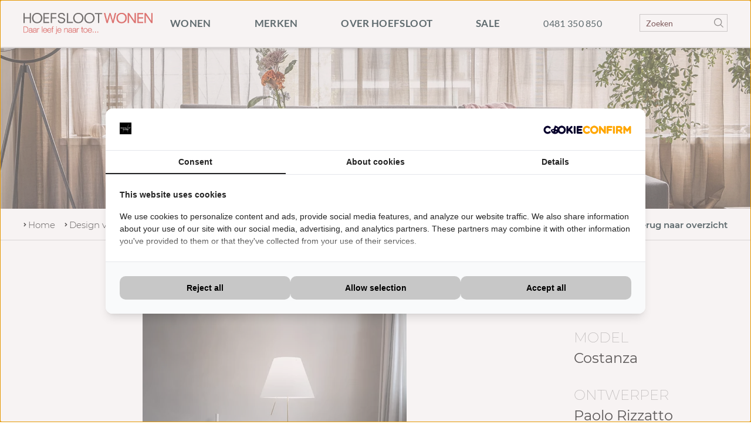

--- FILE ---
content_type: text/html; charset=UTF-8
request_url: https://hoefsloot.nl/merken/luceplan/vloerlampen/luceplan-costanza/
body_size: 45827
content:
<!DOCTYPE html>
<html lang='nl' class='webp'>
<head>
    <title>Luceplan Costanza vloerlamp - Design verlichting bij Hoefsloot Wonen </title>
    <meta name="copyright" content="Van Suilichem Online" >
<meta name="author" content="Van Suilichem Online" >
<meta name="description" content="Design meubelen bij Hoefsloot Wonen waaronder Costanza. U bent van harte welkom in onze woonwinkel in Elst, het hart van stadsregio Arnhem-Nijmegen." >
    <meta name='viewport' content='width=device-width, initial-scale=1.0, maximum-scale=1.0, user-scalable=no'>
    <meta http-equiv='Content-Type' content='text/html; charset=UTF-8' />
    <style type="text/css">
      @font-face{font-family:'Lato';font-style:italic;font-weight:300;src:local("Lato Light Italic"),local("Lato-LightItalic"),url(https://fonts.gstatic.com/s/lato/v16/S6u_w4BMUTPHjxsI9w2_FQft1dw.woff2) format("woff2");unicode-range:U+0100-024F, U+0259, U+1E00-1EFF, U+2020, U+20A0-20AB, U+20AD-20CF, U+2113, U+2C60-2C7F, U+A720-A7FF}@font-face{font-family:'Lato';font-style:italic;font-weight:300;src:local("Lato Light Italic"),local("Lato-LightItalic"),url(https://fonts.gstatic.com/s/lato/v16/S6u_w4BMUTPHjxsI9w2_Gwft.woff2) format("woff2");unicode-range:U+0000-00FF, U+0131, U+0152-0153, U+02BB-02BC, U+02C6, U+02DA, U+02DC, U+2000-206F, U+2074, U+20AC, U+2122, U+2191, U+2193, U+2212, U+2215, U+FEFF, U+FFFD}@font-face{font-family:'Lato';font-style:italic;font-weight:400;src:local("Lato Italic"),local("Lato-Italic"),url(https://fonts.gstatic.com/s/lato/v16/S6u8w4BMUTPHjxsAUi-qJCY.woff2) format("woff2");unicode-range:U+0100-024F, U+0259, U+1E00-1EFF, U+2020, U+20A0-20AB, U+20AD-20CF, U+2113, U+2C60-2C7F, U+A720-A7FF}@font-face{font-family:'Lato';font-style:italic;font-weight:400;src:local("Lato Italic"),local("Lato-Italic"),url(https://fonts.gstatic.com/s/lato/v16/S6u8w4BMUTPHjxsAXC-q.woff2) format("woff2");unicode-range:U+0000-00FF, U+0131, U+0152-0153, U+02BB-02BC, U+02C6, U+02DA, U+02DC, U+2000-206F, U+2074, U+20AC, U+2122, U+2191, U+2193, U+2212, U+2215, U+FEFF, U+FFFD}@font-face{font-family:'Lato';font-style:italic;font-weight:700;src:local("Lato Bold Italic"),local("Lato-BoldItalic"),url(https://fonts.gstatic.com/s/lato/v16/S6u_w4BMUTPHjxsI5wq_FQft1dw.woff2) format("woff2");unicode-range:U+0100-024F, U+0259, U+1E00-1EFF, U+2020, U+20A0-20AB, U+20AD-20CF, U+2113, U+2C60-2C7F, U+A720-A7FF}@font-face{font-family:'Lato';font-style:italic;font-weight:700;src:local("Lato Bold Italic"),local("Lato-BoldItalic"),url(https://fonts.gstatic.com/s/lato/v16/S6u_w4BMUTPHjxsI5wq_Gwft.woff2) format("woff2");unicode-range:U+0000-00FF, U+0131, U+0152-0153, U+02BB-02BC, U+02C6, U+02DA, U+02DC, U+2000-206F, U+2074, U+20AC, U+2122, U+2191, U+2193, U+2212, U+2215, U+FEFF, U+FFFD}@font-face{font-family:'Lato';font-style:italic;font-weight:900;src:local("Lato Black Italic"),local("Lato-BlackItalic"),url(https://fonts.gstatic.com/s/lato/v16/S6u_w4BMUTPHjxsI3wi_FQft1dw.woff2) format("woff2");unicode-range:U+0100-024F, U+0259, U+1E00-1EFF, U+2020, U+20A0-20AB, U+20AD-20CF, U+2113, U+2C60-2C7F, U+A720-A7FF}@font-face{font-family:'Lato';font-style:italic;font-weight:900;src:local("Lato Black Italic"),local("Lato-BlackItalic"),url(https://fonts.gstatic.com/s/lato/v16/S6u_w4BMUTPHjxsI3wi_Gwft.woff2) format("woff2");unicode-range:U+0000-00FF, U+0131, U+0152-0153, U+02BB-02BC, U+02C6, U+02DA, U+02DC, U+2000-206F, U+2074, U+20AC, U+2122, U+2191, U+2193, U+2212, U+2215, U+FEFF, U+FFFD}@font-face{font-family:'Lato';font-style:normal;font-weight:300;src:local("Lato Light"),local("Lato-Light"),url(https://fonts.gstatic.com/s/lato/v16/S6u9w4BMUTPHh7USSwaPGR_p.woff2) format("woff2");unicode-range:U+0100-024F, U+0259, U+1E00-1EFF, U+2020, U+20A0-20AB, U+20AD-20CF, U+2113, U+2C60-2C7F, U+A720-A7FF}@font-face{font-family:'Lato';font-style:normal;font-weight:300;src:local("Lato Light"),local("Lato-Light"),url(https://fonts.gstatic.com/s/lato/v16/S6u9w4BMUTPHh7USSwiPGQ.woff2) format("woff2");unicode-range:U+0000-00FF, U+0131, U+0152-0153, U+02BB-02BC, U+02C6, U+02DA, U+02DC, U+2000-206F, U+2074, U+20AC, U+2122, U+2191, U+2193, U+2212, U+2215, U+FEFF, U+FFFD}@font-face{font-family:'Lato';font-style:normal;font-weight:400;src:local("Lato Regular"),local("Lato-Regular"),url(https://fonts.gstatic.com/s/lato/v16/S6uyw4BMUTPHjxAwXjeu.woff2) format("woff2");unicode-range:U+0100-024F, U+0259, U+1E00-1EFF, U+2020, U+20A0-20AB, U+20AD-20CF, U+2113, U+2C60-2C7F, U+A720-A7FF}@font-face{font-family:'Lato';font-style:normal;font-weight:400;src:local("Lato Regular"),local("Lato-Regular"),url(https://fonts.gstatic.com/s/lato/v16/S6uyw4BMUTPHjx4wXg.woff2) format("woff2");unicode-range:U+0000-00FF, U+0131, U+0152-0153, U+02BB-02BC, U+02C6, U+02DA, U+02DC, U+2000-206F, U+2074, U+20AC, U+2122, U+2191, U+2193, U+2212, U+2215, U+FEFF, U+FFFD}@font-face{font-family:'Lato';font-style:normal;font-weight:700;src:local("Lato Bold"),local("Lato-Bold"),url(https://fonts.gstatic.com/s/lato/v16/S6u9w4BMUTPHh6UVSwaPGR_p.woff2) format("woff2");unicode-range:U+0100-024F, U+0259, U+1E00-1EFF, U+2020, U+20A0-20AB, U+20AD-20CF, U+2113, U+2C60-2C7F, U+A720-A7FF}@font-face{font-family:'Lato';font-style:normal;font-weight:700;src:local("Lato Bold"),local("Lato-Bold"),url(https://fonts.gstatic.com/s/lato/v16/S6u9w4BMUTPHh6UVSwiPGQ.woff2) format("woff2");unicode-range:U+0000-00FF, U+0131, U+0152-0153, U+02BB-02BC, U+02C6, U+02DA, U+02DC, U+2000-206F, U+2074, U+20AC, U+2122, U+2191, U+2193, U+2212, U+2215, U+FEFF, U+FFFD}@font-face{font-family:'Lato';font-style:normal;font-weight:900;src:local("Lato Black"),local("Lato-Black"),url(https://fonts.gstatic.com/s/lato/v16/S6u9w4BMUTPHh50XSwaPGR_p.woff2) format("woff2");unicode-range:U+0100-024F, U+0259, U+1E00-1EFF, U+2020, U+20A0-20AB, U+20AD-20CF, U+2113, U+2C60-2C7F, U+A720-A7FF}@font-face{font-family:'Lato';font-style:normal;font-weight:900;src:local("Lato Black"),local("Lato-Black"),url(https://fonts.gstatic.com/s/lato/v16/S6u9w4BMUTPHh50XSwiPGQ.woff2) format("woff2");unicode-range:U+0000-00FF, U+0131, U+0152-0153, U+02BB-02BC, U+02C6, U+02DA, U+02DC, U+2000-206F, U+2074, U+20AC, U+2122, U+2191, U+2193, U+2212, U+2215, U+FEFF, U+FFFD}@font-face{font-family:'Montserrat';font-style:italic;font-weight:100;src:local("Montserrat Thin Italic"),local("Montserrat-ThinItalic"),url(https://fonts.gstatic.com/s/montserrat/v14/JTUOjIg1_i6t8kCHKm459WxZqh7p29NNpQ.woff2) format("woff2");unicode-range:U+0460-052F, U+1C80-1C88, U+20B4, U+2DE0-2DFF, U+A640-A69F, U+FE2E-FE2F}@font-face{font-family:'Montserrat';font-style:italic;font-weight:100;src:local("Montserrat Thin Italic"),local("Montserrat-ThinItalic"),url(https://fonts.gstatic.com/s/montserrat/v14/JTUOjIg1_i6t8kCHKm459WxZqh7g29NNpQ.woff2) format("woff2");unicode-range:U+0400-045F, U+0490-0491, U+04B0-04B1, U+2116}@font-face{font-family:'Montserrat';font-style:italic;font-weight:100;src:local("Montserrat Thin Italic"),local("Montserrat-ThinItalic"),url(https://fonts.gstatic.com/s/montserrat/v14/JTUOjIg1_i6t8kCHKm459WxZqh7r29NNpQ.woff2) format("woff2");unicode-range:U+0102-0103, U+0110-0111, U+0128-0129, U+0168-0169, U+01A0-01A1, U+01AF-01B0, U+1EA0-1EF9, U+20AB}@font-face{font-family:'Montserrat';font-style:italic;font-weight:100;src:local("Montserrat Thin Italic"),local("Montserrat-ThinItalic"),url(https://fonts.gstatic.com/s/montserrat/v14/JTUOjIg1_i6t8kCHKm459WxZqh7q29NNpQ.woff2) format("woff2");unicode-range:U+0100-024F, U+0259, U+1E00-1EFF, U+2020, U+20A0-20AB, U+20AD-20CF, U+2113, U+2C60-2C7F, U+A720-A7FF}@font-face{font-family:'Montserrat';font-style:italic;font-weight:100;src:local("Montserrat Thin Italic"),local("Montserrat-ThinItalic"),url(https://fonts.gstatic.com/s/montserrat/v14/JTUOjIg1_i6t8kCHKm459WxZqh7k29M.woff2) format("woff2");unicode-range:U+0000-00FF, U+0131, U+0152-0153, U+02BB-02BC, U+02C6, U+02DA, U+02DC, U+2000-206F, U+2074, U+20AC, U+2122, U+2191, U+2193, U+2212, U+2215, U+FEFF, U+FFFD}@font-face{font-family:'Montserrat';font-style:italic;font-weight:200;src:local("Montserrat ExtraLight Italic"),local("Montserrat-ExtraLightItalic"),url(https://fonts.gstatic.com/s/montserrat/v14/JTUPjIg1_i6t8kCHKm459WxZBg_z8fZwnCo.woff2) format("woff2");unicode-range:U+0460-052F, U+1C80-1C88, U+20B4, U+2DE0-2DFF, U+A640-A69F, U+FE2E-FE2F}@font-face{font-family:'Montserrat';font-style:italic;font-weight:200;src:local("Montserrat ExtraLight Italic"),local("Montserrat-ExtraLightItalic"),url(https://fonts.gstatic.com/s/montserrat/v14/JTUPjIg1_i6t8kCHKm459WxZBg_z-PZwnCo.woff2) format("woff2");unicode-range:U+0400-045F, U+0490-0491, U+04B0-04B1, U+2116}@font-face{font-family:'Montserrat';font-style:italic;font-weight:200;src:local("Montserrat ExtraLight Italic"),local("Montserrat-ExtraLightItalic"),url(https://fonts.gstatic.com/s/montserrat/v14/JTUPjIg1_i6t8kCHKm459WxZBg_z8_ZwnCo.woff2) format("woff2");unicode-range:U+0102-0103, U+0110-0111, U+0128-0129, U+0168-0169, U+01A0-01A1, U+01AF-01B0, U+1EA0-1EF9, U+20AB}@font-face{font-family:'Montserrat';font-style:italic;font-weight:200;src:local("Montserrat ExtraLight Italic"),local("Montserrat-ExtraLightItalic"),url(https://fonts.gstatic.com/s/montserrat/v14/JTUPjIg1_i6t8kCHKm459WxZBg_z8vZwnCo.woff2) format("woff2");unicode-range:U+0100-024F, U+0259, U+1E00-1EFF, U+2020, U+20A0-20AB, U+20AD-20CF, U+2113, U+2C60-2C7F, U+A720-A7FF}@font-face{font-family:'Montserrat';font-style:italic;font-weight:200;src:local("Montserrat ExtraLight Italic"),local("Montserrat-ExtraLightItalic"),url(https://fonts.gstatic.com/s/montserrat/v14/JTUPjIg1_i6t8kCHKm459WxZBg_z_PZw.woff2) format("woff2");unicode-range:U+0000-00FF, U+0131, U+0152-0153, U+02BB-02BC, U+02C6, U+02DA, U+02DC, U+2000-206F, U+2074, U+20AC, U+2122, U+2191, U+2193, U+2212, U+2215, U+FEFF, U+FFFD}@font-face{font-family:'Montserrat';font-style:italic;font-weight:300;src:local("Montserrat Light Italic"),local("Montserrat-LightItalic"),url(https://fonts.gstatic.com/s/montserrat/v14/JTUPjIg1_i6t8kCHKm459WxZYgzz8fZwnCo.woff2) format("woff2");unicode-range:U+0460-052F, U+1C80-1C88, U+20B4, U+2DE0-2DFF, U+A640-A69F, U+FE2E-FE2F}@font-face{font-family:'Montserrat';font-style:italic;font-weight:300;src:local("Montserrat Light Italic"),local("Montserrat-LightItalic"),url(https://fonts.gstatic.com/s/montserrat/v14/JTUPjIg1_i6t8kCHKm459WxZYgzz-PZwnCo.woff2) format("woff2");unicode-range:U+0400-045F, U+0490-0491, U+04B0-04B1, U+2116}@font-face{font-family:'Montserrat';font-style:italic;font-weight:300;src:local("Montserrat Light Italic"),local("Montserrat-LightItalic"),url(https://fonts.gstatic.com/s/montserrat/v14/JTUPjIg1_i6t8kCHKm459WxZYgzz8_ZwnCo.woff2) format("woff2");unicode-range:U+0102-0103, U+0110-0111, U+0128-0129, U+0168-0169, U+01A0-01A1, U+01AF-01B0, U+1EA0-1EF9, U+20AB}@font-face{font-family:'Montserrat';font-style:italic;font-weight:300;src:local("Montserrat Light Italic"),local("Montserrat-LightItalic"),url(https://fonts.gstatic.com/s/montserrat/v14/JTUPjIg1_i6t8kCHKm459WxZYgzz8vZwnCo.woff2) format("woff2");unicode-range:U+0100-024F, U+0259, U+1E00-1EFF, U+2020, U+20A0-20AB, U+20AD-20CF, U+2113, U+2C60-2C7F, U+A720-A7FF}@font-face{font-family:'Montserrat';font-style:italic;font-weight:300;src:local("Montserrat Light Italic"),local("Montserrat-LightItalic"),url(https://fonts.gstatic.com/s/montserrat/v14/JTUPjIg1_i6t8kCHKm459WxZYgzz_PZw.woff2) format("woff2");unicode-range:U+0000-00FF, U+0131, U+0152-0153, U+02BB-02BC, U+02C6, U+02DA, U+02DC, U+2000-206F, U+2074, U+20AC, U+2122, U+2191, U+2193, U+2212, U+2215, U+FEFF, U+FFFD}@font-face{font-family:'Montserrat';font-style:italic;font-weight:400;src:local("Montserrat Italic"),local("Montserrat-Italic"),url(https://fonts.gstatic.com/s/montserrat/v14/JTUQjIg1_i6t8kCHKm459WxRxC7mw9c.woff2) format("woff2");unicode-range:U+0460-052F, U+1C80-1C88, U+20B4, U+2DE0-2DFF, U+A640-A69F, U+FE2E-FE2F}@font-face{font-family:'Montserrat';font-style:italic;font-weight:400;src:local("Montserrat Italic"),local("Montserrat-Italic"),url(https://fonts.gstatic.com/s/montserrat/v14/JTUQjIg1_i6t8kCHKm459WxRzS7mw9c.woff2) format("woff2");unicode-range:U+0400-045F, U+0490-0491, U+04B0-04B1, U+2116}@font-face{font-family:'Montserrat';font-style:italic;font-weight:400;src:local("Montserrat Italic"),local("Montserrat-Italic"),url(https://fonts.gstatic.com/s/montserrat/v14/JTUQjIg1_i6t8kCHKm459WxRxi7mw9c.woff2) format("woff2");unicode-range:U+0102-0103, U+0110-0111, U+0128-0129, U+0168-0169, U+01A0-01A1, U+01AF-01B0, U+1EA0-1EF9, U+20AB}@font-face{font-family:'Montserrat';font-style:italic;font-weight:400;src:local("Montserrat Italic"),local("Montserrat-Italic"),url(https://fonts.gstatic.com/s/montserrat/v14/JTUQjIg1_i6t8kCHKm459WxRxy7mw9c.woff2) format("woff2");unicode-range:U+0100-024F, U+0259, U+1E00-1EFF, U+2020, U+20A0-20AB, U+20AD-20CF, U+2113, U+2C60-2C7F, U+A720-A7FF}@font-face{font-family:'Montserrat';font-style:italic;font-weight:400;src:local("Montserrat Italic"),local("Montserrat-Italic"),url(https://fonts.gstatic.com/s/montserrat/v14/JTUQjIg1_i6t8kCHKm459WxRyS7m.woff2) format("woff2");unicode-range:U+0000-00FF, U+0131, U+0152-0153, U+02BB-02BC, U+02C6, U+02DA, U+02DC, U+2000-206F, U+2074, U+20AC, U+2122, U+2191, U+2193, U+2212, U+2215, U+FEFF, U+FFFD}@font-face{font-family:'Montserrat';font-style:italic;font-weight:500;src:local("Montserrat Medium Italic"),local("Montserrat-MediumItalic"),url(https://fonts.gstatic.com/s/montserrat/v14/JTUPjIg1_i6t8kCHKm459WxZOg3z8fZwnCo.woff2) format("woff2");unicode-range:U+0460-052F, U+1C80-1C88, U+20B4, U+2DE0-2DFF, U+A640-A69F, U+FE2E-FE2F}@font-face{font-family:'Montserrat';font-style:italic;font-weight:500;src:local("Montserrat Medium Italic"),local("Montserrat-MediumItalic"),url(https://fonts.gstatic.com/s/montserrat/v14/JTUPjIg1_i6t8kCHKm459WxZOg3z-PZwnCo.woff2) format("woff2");unicode-range:U+0400-045F, U+0490-0491, U+04B0-04B1, U+2116}@font-face{font-family:'Montserrat';font-style:italic;font-weight:500;src:local("Montserrat Medium Italic"),local("Montserrat-MediumItalic"),url(https://fonts.gstatic.com/s/montserrat/v14/JTUPjIg1_i6t8kCHKm459WxZOg3z8_ZwnCo.woff2) format("woff2");unicode-range:U+0102-0103, U+0110-0111, U+0128-0129, U+0168-0169, U+01A0-01A1, U+01AF-01B0, U+1EA0-1EF9, U+20AB}@font-face{font-family:'Montserrat';font-style:italic;font-weight:500;src:local("Montserrat Medium Italic"),local("Montserrat-MediumItalic"),url(https://fonts.gstatic.com/s/montserrat/v14/JTUPjIg1_i6t8kCHKm459WxZOg3z8vZwnCo.woff2) format("woff2");unicode-range:U+0100-024F, U+0259, U+1E00-1EFF, U+2020, U+20A0-20AB, U+20AD-20CF, U+2113, U+2C60-2C7F, U+A720-A7FF}@font-face{font-family:'Montserrat';font-style:italic;font-weight:500;src:local("Montserrat Medium Italic"),local("Montserrat-MediumItalic"),url(https://fonts.gstatic.com/s/montserrat/v14/JTUPjIg1_i6t8kCHKm459WxZOg3z_PZw.woff2) format("woff2");unicode-range:U+0000-00FF, U+0131, U+0152-0153, U+02BB-02BC, U+02C6, U+02DA, U+02DC, U+2000-206F, U+2074, U+20AC, U+2122, U+2191, U+2193, U+2212, U+2215, U+FEFF, U+FFFD}@font-face{font-family:'Montserrat';font-style:italic;font-weight:600;src:local("Montserrat SemiBold Italic"),local("Montserrat-SemiBoldItalic"),url(https://fonts.gstatic.com/s/montserrat/v14/JTUPjIg1_i6t8kCHKm459WxZFgrz8fZwnCo.woff2) format("woff2");unicode-range:U+0460-052F, U+1C80-1C88, U+20B4, U+2DE0-2DFF, U+A640-A69F, U+FE2E-FE2F}@font-face{font-family:'Montserrat';font-style:italic;font-weight:600;src:local("Montserrat SemiBold Italic"),local("Montserrat-SemiBoldItalic"),url(https://fonts.gstatic.com/s/montserrat/v14/JTUPjIg1_i6t8kCHKm459WxZFgrz-PZwnCo.woff2) format("woff2");unicode-range:U+0400-045F, U+0490-0491, U+04B0-04B1, U+2116}@font-face{font-family:'Montserrat';font-style:italic;font-weight:600;src:local("Montserrat SemiBold Italic"),local("Montserrat-SemiBoldItalic"),url(https://fonts.gstatic.com/s/montserrat/v14/JTUPjIg1_i6t8kCHKm459WxZFgrz8_ZwnCo.woff2) format("woff2");unicode-range:U+0102-0103, U+0110-0111, U+0128-0129, U+0168-0169, U+01A0-01A1, U+01AF-01B0, U+1EA0-1EF9, U+20AB}@font-face{font-family:'Montserrat';font-style:italic;font-weight:600;src:local("Montserrat SemiBold Italic"),local("Montserrat-SemiBoldItalic"),url(https://fonts.gstatic.com/s/montserrat/v14/JTUPjIg1_i6t8kCHKm459WxZFgrz8vZwnCo.woff2) format("woff2");unicode-range:U+0100-024F, U+0259, U+1E00-1EFF, U+2020, U+20A0-20AB, U+20AD-20CF, U+2113, U+2C60-2C7F, U+A720-A7FF}@font-face{font-family:'Montserrat';font-style:italic;font-weight:600;src:local("Montserrat SemiBold Italic"),local("Montserrat-SemiBoldItalic"),url(https://fonts.gstatic.com/s/montserrat/v14/JTUPjIg1_i6t8kCHKm459WxZFgrz_PZw.woff2) format("woff2");unicode-range:U+0000-00FF, U+0131, U+0152-0153, U+02BB-02BC, U+02C6, U+02DA, U+02DC, U+2000-206F, U+2074, U+20AC, U+2122, U+2191, U+2193, U+2212, U+2215, U+FEFF, U+FFFD}@font-face{font-family:'Montserrat';font-style:italic;font-weight:700;src:local("Montserrat Bold Italic"),local("Montserrat-BoldItalic"),url(https://fonts.gstatic.com/s/montserrat/v14/JTUPjIg1_i6t8kCHKm459WxZcgvz8fZwnCo.woff2) format("woff2");unicode-range:U+0460-052F, U+1C80-1C88, U+20B4, U+2DE0-2DFF, U+A640-A69F, U+FE2E-FE2F}@font-face{font-family:'Montserrat';font-style:italic;font-weight:700;src:local("Montserrat Bold Italic"),local("Montserrat-BoldItalic"),url(https://fonts.gstatic.com/s/montserrat/v14/JTUPjIg1_i6t8kCHKm459WxZcgvz-PZwnCo.woff2) format("woff2");unicode-range:U+0400-045F, U+0490-0491, U+04B0-04B1, U+2116}@font-face{font-family:'Montserrat';font-style:italic;font-weight:700;src:local("Montserrat Bold Italic"),local("Montserrat-BoldItalic"),url(https://fonts.gstatic.com/s/montserrat/v14/JTUPjIg1_i6t8kCHKm459WxZcgvz8_ZwnCo.woff2) format("woff2");unicode-range:U+0102-0103, U+0110-0111, U+0128-0129, U+0168-0169, U+01A0-01A1, U+01AF-01B0, U+1EA0-1EF9, U+20AB}@font-face{font-family:'Montserrat';font-style:italic;font-weight:700;src:local("Montserrat Bold Italic"),local("Montserrat-BoldItalic"),url(https://fonts.gstatic.com/s/montserrat/v14/JTUPjIg1_i6t8kCHKm459WxZcgvz8vZwnCo.woff2) format("woff2");unicode-range:U+0100-024F, U+0259, U+1E00-1EFF, U+2020, U+20A0-20AB, U+20AD-20CF, U+2113, U+2C60-2C7F, U+A720-A7FF}@font-face{font-family:'Montserrat';font-style:italic;font-weight:700;src:local("Montserrat Bold Italic"),local("Montserrat-BoldItalic"),url(https://fonts.gstatic.com/s/montserrat/v14/JTUPjIg1_i6t8kCHKm459WxZcgvz_PZw.woff2) format("woff2");unicode-range:U+0000-00FF, U+0131, U+0152-0153, U+02BB-02BC, U+02C6, U+02DA, U+02DC, U+2000-206F, U+2074, U+20AC, U+2122, U+2191, U+2193, U+2212, U+2215, U+FEFF, U+FFFD}@font-face{font-family:'Montserrat';font-style:italic;font-weight:800;src:local("Montserrat ExtraBold Italic"),local("Montserrat-ExtraBoldItalic"),url(https://fonts.gstatic.com/s/montserrat/v14/JTUPjIg1_i6t8kCHKm459WxZbgjz8fZwnCo.woff2) format("woff2");unicode-range:U+0460-052F, U+1C80-1C88, U+20B4, U+2DE0-2DFF, U+A640-A69F, U+FE2E-FE2F}@font-face{font-family:'Montserrat';font-style:italic;font-weight:800;src:local("Montserrat ExtraBold Italic"),local("Montserrat-ExtraBoldItalic"),url(https://fonts.gstatic.com/s/montserrat/v14/JTUPjIg1_i6t8kCHKm459WxZbgjz-PZwnCo.woff2) format("woff2");unicode-range:U+0400-045F, U+0490-0491, U+04B0-04B1, U+2116}@font-face{font-family:'Montserrat';font-style:italic;font-weight:800;src:local("Montserrat ExtraBold Italic"),local("Montserrat-ExtraBoldItalic"),url(https://fonts.gstatic.com/s/montserrat/v14/JTUPjIg1_i6t8kCHKm459WxZbgjz8_ZwnCo.woff2) format("woff2");unicode-range:U+0102-0103, U+0110-0111, U+0128-0129, U+0168-0169, U+01A0-01A1, U+01AF-01B0, U+1EA0-1EF9, U+20AB}@font-face{font-family:'Montserrat';font-style:italic;font-weight:800;src:local("Montserrat ExtraBold Italic"),local("Montserrat-ExtraBoldItalic"),url(https://fonts.gstatic.com/s/montserrat/v14/JTUPjIg1_i6t8kCHKm459WxZbgjz8vZwnCo.woff2) format("woff2");unicode-range:U+0100-024F, U+0259, U+1E00-1EFF, U+2020, U+20A0-20AB, U+20AD-20CF, U+2113, U+2C60-2C7F, U+A720-A7FF}@font-face{font-family:'Montserrat';font-style:italic;font-weight:800;src:local("Montserrat ExtraBold Italic"),local("Montserrat-ExtraBoldItalic"),url(https://fonts.gstatic.com/s/montserrat/v14/JTUPjIg1_i6t8kCHKm459WxZbgjz_PZw.woff2) format("woff2");unicode-range:U+0000-00FF, U+0131, U+0152-0153, U+02BB-02BC, U+02C6, U+02DA, U+02DC, U+2000-206F, U+2074, U+20AC, U+2122, U+2191, U+2193, U+2212, U+2215, U+FEFF, U+FFFD}@font-face{font-family:'Montserrat';font-style:italic;font-weight:900;src:local("Montserrat Black Italic"),local("Montserrat-BlackItalic"),url(https://fonts.gstatic.com/s/montserrat/v14/JTUPjIg1_i6t8kCHKm459WxZSgnz8fZwnCo.woff2) format("woff2");unicode-range:U+0460-052F, U+1C80-1C88, U+20B4, U+2DE0-2DFF, U+A640-A69F, U+FE2E-FE2F}@font-face{font-family:'Montserrat';font-style:italic;font-weight:900;src:local("Montserrat Black Italic"),local("Montserrat-BlackItalic"),url(https://fonts.gstatic.com/s/montserrat/v14/JTUPjIg1_i6t8kCHKm459WxZSgnz-PZwnCo.woff2) format("woff2");unicode-range:U+0400-045F, U+0490-0491, U+04B0-04B1, U+2116}@font-face{font-family:'Montserrat';font-style:italic;font-weight:900;src:local("Montserrat Black Italic"),local("Montserrat-BlackItalic"),url(https://fonts.gstatic.com/s/montserrat/v14/JTUPjIg1_i6t8kCHKm459WxZSgnz8_ZwnCo.woff2) format("woff2");unicode-range:U+0102-0103, U+0110-0111, U+0128-0129, U+0168-0169, U+01A0-01A1, U+01AF-01B0, U+1EA0-1EF9, U+20AB}@font-face{font-family:'Montserrat';font-style:italic;font-weight:900;src:local("Montserrat Black Italic"),local("Montserrat-BlackItalic"),url(https://fonts.gstatic.com/s/montserrat/v14/JTUPjIg1_i6t8kCHKm459WxZSgnz8vZwnCo.woff2) format("woff2");unicode-range:U+0100-024F, U+0259, U+1E00-1EFF, U+2020, U+20A0-20AB, U+20AD-20CF, U+2113, U+2C60-2C7F, U+A720-A7FF}@font-face{font-family:'Montserrat';font-style:italic;font-weight:900;src:local("Montserrat Black Italic"),local("Montserrat-BlackItalic"),url(https://fonts.gstatic.com/s/montserrat/v14/JTUPjIg1_i6t8kCHKm459WxZSgnz_PZw.woff2) format("woff2");unicode-range:U+0000-00FF, U+0131, U+0152-0153, U+02BB-02BC, U+02C6, U+02DA, U+02DC, U+2000-206F, U+2074, U+20AC, U+2122, U+2191, U+2193, U+2212, U+2215, U+FEFF, U+FFFD}@font-face{font-family:'Montserrat';font-style:normal;font-weight:100;src:local("Montserrat Thin"),local("Montserrat-Thin"),url(https://fonts.gstatic.com/s/montserrat/v14/JTUQjIg1_i6t8kCHKm45_QpRxC7mw9c.woff2) format("woff2");unicode-range:U+0460-052F, U+1C80-1C88, U+20B4, U+2DE0-2DFF, U+A640-A69F, U+FE2E-FE2F}@font-face{font-family:'Montserrat';font-style:normal;font-weight:100;src:local("Montserrat Thin"),local("Montserrat-Thin"),url(https://fonts.gstatic.com/s/montserrat/v14/JTUQjIg1_i6t8kCHKm45_QpRzS7mw9c.woff2) format("woff2");unicode-range:U+0400-045F, U+0490-0491, U+04B0-04B1, U+2116}@font-face{font-family:'Montserrat';font-style:normal;font-weight:100;src:local("Montserrat Thin"),local("Montserrat-Thin"),url(https://fonts.gstatic.com/s/montserrat/v14/JTUQjIg1_i6t8kCHKm45_QpRxi7mw9c.woff2) format("woff2");unicode-range:U+0102-0103, U+0110-0111, U+0128-0129, U+0168-0169, U+01A0-01A1, U+01AF-01B0, U+1EA0-1EF9, U+20AB}@font-face{font-family:'Montserrat';font-style:normal;font-weight:100;src:local("Montserrat Thin"),local("Montserrat-Thin"),url(https://fonts.gstatic.com/s/montserrat/v14/JTUQjIg1_i6t8kCHKm45_QpRxy7mw9c.woff2) format("woff2");unicode-range:U+0100-024F, U+0259, U+1E00-1EFF, U+2020, U+20A0-20AB, U+20AD-20CF, U+2113, U+2C60-2C7F, U+A720-A7FF}@font-face{font-family:'Montserrat';font-style:normal;font-weight:100;src:local("Montserrat Thin"),local("Montserrat-Thin"),url(https://fonts.gstatic.com/s/montserrat/v14/JTUQjIg1_i6t8kCHKm45_QpRyS7m.woff2) format("woff2");unicode-range:U+0000-00FF, U+0131, U+0152-0153, U+02BB-02BC, U+02C6, U+02DA, U+02DC, U+2000-206F, U+2074, U+20AC, U+2122, U+2191, U+2193, U+2212, U+2215, U+FEFF, U+FFFD}@font-face{font-family:'Montserrat';font-style:normal;font-weight:200;src:local("Montserrat ExtraLight"),local("Montserrat-ExtraLight"),url(https://fonts.gstatic.com/s/montserrat/v14/JTURjIg1_i6t8kCHKm45_aZA3gTD_u50.woff2) format("woff2");unicode-range:U+0460-052F, U+1C80-1C88, U+20B4, U+2DE0-2DFF, U+A640-A69F, U+FE2E-FE2F}@font-face{font-family:'Montserrat';font-style:normal;font-weight:200;src:local("Montserrat ExtraLight"),local("Montserrat-ExtraLight"),url(https://fonts.gstatic.com/s/montserrat/v14/JTURjIg1_i6t8kCHKm45_aZA3g3D_u50.woff2) format("woff2");unicode-range:U+0400-045F, U+0490-0491, U+04B0-04B1, U+2116}@font-face{font-family:'Montserrat';font-style:normal;font-weight:200;src:local("Montserrat ExtraLight"),local("Montserrat-ExtraLight"),url(https://fonts.gstatic.com/s/montserrat/v14/JTURjIg1_i6t8kCHKm45_aZA3gbD_u50.woff2) format("woff2");unicode-range:U+0102-0103, U+0110-0111, U+0128-0129, U+0168-0169, U+01A0-01A1, U+01AF-01B0, U+1EA0-1EF9, U+20AB}@font-face{font-family:'Montserrat';font-style:normal;font-weight:200;src:local("Montserrat ExtraLight"),local("Montserrat-ExtraLight"),url(https://fonts.gstatic.com/s/montserrat/v14/JTURjIg1_i6t8kCHKm45_aZA3gfD_u50.woff2) format("woff2");unicode-range:U+0100-024F, U+0259, U+1E00-1EFF, U+2020, U+20A0-20AB, U+20AD-20CF, U+2113, U+2C60-2C7F, U+A720-A7FF}@font-face{font-family:'Montserrat';font-style:normal;font-weight:200;src:local("Montserrat ExtraLight"),local("Montserrat-ExtraLight"),url(https://fonts.gstatic.com/s/montserrat/v14/JTURjIg1_i6t8kCHKm45_aZA3gnD_g.woff2) format("woff2");unicode-range:U+0000-00FF, U+0131, U+0152-0153, U+02BB-02BC, U+02C6, U+02DA, U+02DC, U+2000-206F, U+2074, U+20AC, U+2122, U+2191, U+2193, U+2212, U+2215, U+FEFF, U+FFFD}@font-face{font-family:'Montserrat';font-style:normal;font-weight:300;src:local("Montserrat Light"),local("Montserrat-Light"),url(https://fonts.gstatic.com/s/montserrat/v14/JTURjIg1_i6t8kCHKm45_cJD3gTD_u50.woff2) format("woff2");unicode-range:U+0460-052F, U+1C80-1C88, U+20B4, U+2DE0-2DFF, U+A640-A69F, U+FE2E-FE2F}@font-face{font-family:'Montserrat';font-style:normal;font-weight:300;src:local("Montserrat Light"),local("Montserrat-Light"),url(https://fonts.gstatic.com/s/montserrat/v14/JTURjIg1_i6t8kCHKm45_cJD3g3D_u50.woff2) format("woff2");unicode-range:U+0400-045F, U+0490-0491, U+04B0-04B1, U+2116}@font-face{font-family:'Montserrat';font-style:normal;font-weight:300;src:local("Montserrat Light"),local("Montserrat-Light"),url(https://fonts.gstatic.com/s/montserrat/v14/JTURjIg1_i6t8kCHKm45_cJD3gbD_u50.woff2) format("woff2");unicode-range:U+0102-0103, U+0110-0111, U+0128-0129, U+0168-0169, U+01A0-01A1, U+01AF-01B0, U+1EA0-1EF9, U+20AB}@font-face{font-family:'Montserrat';font-style:normal;font-weight:300;src:local("Montserrat Light"),local("Montserrat-Light"),url(https://fonts.gstatic.com/s/montserrat/v14/JTURjIg1_i6t8kCHKm45_cJD3gfD_u50.woff2) format("woff2");unicode-range:U+0100-024F, U+0259, U+1E00-1EFF, U+2020, U+20A0-20AB, U+20AD-20CF, U+2113, U+2C60-2C7F, U+A720-A7FF}@font-face{font-family:'Montserrat';font-style:normal;font-weight:300;src:local("Montserrat Light"),local("Montserrat-Light"),url(https://fonts.gstatic.com/s/montserrat/v14/JTURjIg1_i6t8kCHKm45_cJD3gnD_g.woff2) format("woff2");unicode-range:U+0000-00FF, U+0131, U+0152-0153, U+02BB-02BC, U+02C6, U+02DA, U+02DC, U+2000-206F, U+2074, U+20AC, U+2122, U+2191, U+2193, U+2212, U+2215, U+FEFF, U+FFFD}@font-face{font-family:'Montserrat';font-style:normal;font-weight:400;src:local("Montserrat Regular"),local("Montserrat-Regular"),url(https://fonts.gstatic.com/s/montserrat/v14/JTUSjIg1_i6t8kCHKm459WRhyzbi.woff2) format("woff2");unicode-range:U+0460-052F, U+1C80-1C88, U+20B4, U+2DE0-2DFF, U+A640-A69F, U+FE2E-FE2F}@font-face{font-family:'Montserrat';font-style:normal;font-weight:400;src:local("Montserrat Regular"),local("Montserrat-Regular"),url(https://fonts.gstatic.com/s/montserrat/v14/JTUSjIg1_i6t8kCHKm459W1hyzbi.woff2) format("woff2");unicode-range:U+0400-045F, U+0490-0491, U+04B0-04B1, U+2116}@font-face{font-family:'Montserrat';font-style:normal;font-weight:400;src:local("Montserrat Regular"),local("Montserrat-Regular"),url(https://fonts.gstatic.com/s/montserrat/v14/JTUSjIg1_i6t8kCHKm459WZhyzbi.woff2) format("woff2");unicode-range:U+0102-0103, U+0110-0111, U+0128-0129, U+0168-0169, U+01A0-01A1, U+01AF-01B0, U+1EA0-1EF9, U+20AB}@font-face{font-family:'Montserrat';font-style:normal;font-weight:400;src:local("Montserrat Regular"),local("Montserrat-Regular"),url(https://fonts.gstatic.com/s/montserrat/v14/JTUSjIg1_i6t8kCHKm459Wdhyzbi.woff2) format("woff2");unicode-range:U+0100-024F, U+0259, U+1E00-1EFF, U+2020, U+20A0-20AB, U+20AD-20CF, U+2113, U+2C60-2C7F, U+A720-A7FF}@font-face{font-family:'Montserrat';font-style:normal;font-weight:400;src:local("Montserrat Regular"),local("Montserrat-Regular"),url(https://fonts.gstatic.com/s/montserrat/v14/JTUSjIg1_i6t8kCHKm459Wlhyw.woff2) format("woff2");unicode-range:U+0000-00FF, U+0131, U+0152-0153, U+02BB-02BC, U+02C6, U+02DA, U+02DC, U+2000-206F, U+2074, U+20AC, U+2122, U+2191, U+2193, U+2212, U+2215, U+FEFF, U+FFFD}@font-face{font-family:'Montserrat';font-style:normal;font-weight:500;src:local("Montserrat Medium"),local("Montserrat-Medium"),url(https://fonts.gstatic.com/s/montserrat/v14/JTURjIg1_i6t8kCHKm45_ZpC3gTD_u50.woff2) format("woff2");unicode-range:U+0460-052F, U+1C80-1C88, U+20B4, U+2DE0-2DFF, U+A640-A69F, U+FE2E-FE2F}@font-face{font-family:'Montserrat';font-style:normal;font-weight:500;src:local("Montserrat Medium"),local("Montserrat-Medium"),url(https://fonts.gstatic.com/s/montserrat/v14/JTURjIg1_i6t8kCHKm45_ZpC3g3D_u50.woff2) format("woff2");unicode-range:U+0400-045F, U+0490-0491, U+04B0-04B1, U+2116}@font-face{font-family:'Montserrat';font-style:normal;font-weight:500;src:local("Montserrat Medium"),local("Montserrat-Medium"),url(https://fonts.gstatic.com/s/montserrat/v14/JTURjIg1_i6t8kCHKm45_ZpC3gbD_u50.woff2) format("woff2");unicode-range:U+0102-0103, U+0110-0111, U+0128-0129, U+0168-0169, U+01A0-01A1, U+01AF-01B0, U+1EA0-1EF9, U+20AB}@font-face{font-family:'Montserrat';font-style:normal;font-weight:500;src:local("Montserrat Medium"),local("Montserrat-Medium"),url(https://fonts.gstatic.com/s/montserrat/v14/JTURjIg1_i6t8kCHKm45_ZpC3gfD_u50.woff2) format("woff2");unicode-range:U+0100-024F, U+0259, U+1E00-1EFF, U+2020, U+20A0-20AB, U+20AD-20CF, U+2113, U+2C60-2C7F, U+A720-A7FF}@font-face{font-family:'Montserrat';font-style:normal;font-weight:500;src:local("Montserrat Medium"),local("Montserrat-Medium"),url(https://fonts.gstatic.com/s/montserrat/v14/JTURjIg1_i6t8kCHKm45_ZpC3gnD_g.woff2) format("woff2");unicode-range:U+0000-00FF, U+0131, U+0152-0153, U+02BB-02BC, U+02C6, U+02DA, U+02DC, U+2000-206F, U+2074, U+20AC, U+2122, U+2191, U+2193, U+2212, U+2215, U+FEFF, U+FFFD}@font-face{font-family:'Montserrat';font-style:normal;font-weight:600;src:local("Montserrat SemiBold"),local("Montserrat-SemiBold"),url(https://fonts.gstatic.com/s/montserrat/v14/JTURjIg1_i6t8kCHKm45_bZF3gTD_u50.woff2) format("woff2");unicode-range:U+0460-052F, U+1C80-1C88, U+20B4, U+2DE0-2DFF, U+A640-A69F, U+FE2E-FE2F}@font-face{font-family:'Montserrat';font-style:normal;font-weight:600;src:local("Montserrat SemiBold"),local("Montserrat-SemiBold"),url(https://fonts.gstatic.com/s/montserrat/v14/JTURjIg1_i6t8kCHKm45_bZF3g3D_u50.woff2) format("woff2");unicode-range:U+0400-045F, U+0490-0491, U+04B0-04B1, U+2116}@font-face{font-family:'Montserrat';font-style:normal;font-weight:600;src:local("Montserrat SemiBold"),local("Montserrat-SemiBold"),url(https://fonts.gstatic.com/s/montserrat/v14/JTURjIg1_i6t8kCHKm45_bZF3gbD_u50.woff2) format("woff2");unicode-range:U+0102-0103, U+0110-0111, U+0128-0129, U+0168-0169, U+01A0-01A1, U+01AF-01B0, U+1EA0-1EF9, U+20AB}@font-face{font-family:'Montserrat';font-style:normal;font-weight:600;src:local("Montserrat SemiBold"),local("Montserrat-SemiBold"),url(https://fonts.gstatic.com/s/montserrat/v14/JTURjIg1_i6t8kCHKm45_bZF3gfD_u50.woff2) format("woff2");unicode-range:U+0100-024F, U+0259, U+1E00-1EFF, U+2020, U+20A0-20AB, U+20AD-20CF, U+2113, U+2C60-2C7F, U+A720-A7FF}@font-face{font-family:'Montserrat';font-style:normal;font-weight:600;src:local("Montserrat SemiBold"),local("Montserrat-SemiBold"),url(https://fonts.gstatic.com/s/montserrat/v14/JTURjIg1_i6t8kCHKm45_bZF3gnD_g.woff2) format("woff2");unicode-range:U+0000-00FF, U+0131, U+0152-0153, U+02BB-02BC, U+02C6, U+02DA, U+02DC, U+2000-206F, U+2074, U+20AC, U+2122, U+2191, U+2193, U+2212, U+2215, U+FEFF, U+FFFD}@font-face{font-family:'Montserrat';font-style:normal;font-weight:700;src:local("Montserrat Bold"),local("Montserrat-Bold"),url(https://fonts.gstatic.com/s/montserrat/v14/JTURjIg1_i6t8kCHKm45_dJE3gTD_u50.woff2) format("woff2");unicode-range:U+0460-052F, U+1C80-1C88, U+20B4, U+2DE0-2DFF, U+A640-A69F, U+FE2E-FE2F}@font-face{font-family:'Montserrat';font-style:normal;font-weight:700;src:local("Montserrat Bold"),local("Montserrat-Bold"),url(https://fonts.gstatic.com/s/montserrat/v14/JTURjIg1_i6t8kCHKm45_dJE3g3D_u50.woff2) format("woff2");unicode-range:U+0400-045F, U+0490-0491, U+04B0-04B1, U+2116}@font-face{font-family:'Montserrat';font-style:normal;font-weight:700;src:local("Montserrat Bold"),local("Montserrat-Bold"),url(https://fonts.gstatic.com/s/montserrat/v14/JTURjIg1_i6t8kCHKm45_dJE3gbD_u50.woff2) format("woff2");unicode-range:U+0102-0103, U+0110-0111, U+0128-0129, U+0168-0169, U+01A0-01A1, U+01AF-01B0, U+1EA0-1EF9, U+20AB}@font-face{font-family:'Montserrat';font-style:normal;font-weight:700;src:local("Montserrat Bold"),local("Montserrat-Bold"),url(https://fonts.gstatic.com/s/montserrat/v14/JTURjIg1_i6t8kCHKm45_dJE3gfD_u50.woff2) format("woff2");unicode-range:U+0100-024F, U+0259, U+1E00-1EFF, U+2020, U+20A0-20AB, U+20AD-20CF, U+2113, U+2C60-2C7F, U+A720-A7FF}@font-face{font-family:'Montserrat';font-style:normal;font-weight:700;src:local("Montserrat Bold"),local("Montserrat-Bold"),url(https://fonts.gstatic.com/s/montserrat/v14/JTURjIg1_i6t8kCHKm45_dJE3gnD_g.woff2) format("woff2");unicode-range:U+0000-00FF, U+0131, U+0152-0153, U+02BB-02BC, U+02C6, U+02DA, U+02DC, U+2000-206F, U+2074, U+20AC, U+2122, U+2191, U+2193, U+2212, U+2215, U+FEFF, U+FFFD}@font-face{font-family:'Montserrat';font-style:normal;font-weight:800;src:local("Montserrat ExtraBold"),local("Montserrat-ExtraBold"),url(https://fonts.gstatic.com/s/montserrat/v14/JTURjIg1_i6t8kCHKm45_c5H3gTD_u50.woff2) format("woff2");unicode-range:U+0460-052F, U+1C80-1C88, U+20B4, U+2DE0-2DFF, U+A640-A69F, U+FE2E-FE2F}@font-face{font-family:'Montserrat';font-style:normal;font-weight:800;src:local("Montserrat ExtraBold"),local("Montserrat-ExtraBold"),url(https://fonts.gstatic.com/s/montserrat/v14/JTURjIg1_i6t8kCHKm45_c5H3g3D_u50.woff2) format("woff2");unicode-range:U+0400-045F, U+0490-0491, U+04B0-04B1, U+2116}@font-face{font-family:'Montserrat';font-style:normal;font-weight:800;src:local("Montserrat ExtraBold"),local("Montserrat-ExtraBold"),url(https://fonts.gstatic.com/s/montserrat/v14/JTURjIg1_i6t8kCHKm45_c5H3gbD_u50.woff2) format("woff2");unicode-range:U+0102-0103, U+0110-0111, U+0128-0129, U+0168-0169, U+01A0-01A1, U+01AF-01B0, U+1EA0-1EF9, U+20AB}@font-face{font-family:'Montserrat';font-style:normal;font-weight:800;src:local("Montserrat ExtraBold"),local("Montserrat-ExtraBold"),url(https://fonts.gstatic.com/s/montserrat/v14/JTURjIg1_i6t8kCHKm45_c5H3gfD_u50.woff2) format("woff2");unicode-range:U+0100-024F, U+0259, U+1E00-1EFF, U+2020, U+20A0-20AB, U+20AD-20CF, U+2113, U+2C60-2C7F, U+A720-A7FF}@font-face{font-family:'Montserrat';font-style:normal;font-weight:800;src:local("Montserrat ExtraBold"),local("Montserrat-ExtraBold"),url(https://fonts.gstatic.com/s/montserrat/v14/JTURjIg1_i6t8kCHKm45_c5H3gnD_g.woff2) format("woff2");unicode-range:U+0000-00FF, U+0131, U+0152-0153, U+02BB-02BC, U+02C6, U+02DA, U+02DC, U+2000-206F, U+2074, U+20AC, U+2122, U+2191, U+2193, U+2212, U+2215, U+FEFF, U+FFFD}@font-face{font-family:'Montserrat';font-style:normal;font-weight:900;src:local("Montserrat Black"),local("Montserrat-Black"),url(https://fonts.gstatic.com/s/montserrat/v14/JTURjIg1_i6t8kCHKm45_epG3gTD_u50.woff2) format("woff2");unicode-range:U+0460-052F, U+1C80-1C88, U+20B4, U+2DE0-2DFF, U+A640-A69F, U+FE2E-FE2F}@font-face{font-family:'Montserrat';font-style:normal;font-weight:900;src:local("Montserrat Black"),local("Montserrat-Black"),url(https://fonts.gstatic.com/s/montserrat/v14/JTURjIg1_i6t8kCHKm45_epG3g3D_u50.woff2) format("woff2");unicode-range:U+0400-045F, U+0490-0491, U+04B0-04B1, U+2116}@font-face{font-family:'Montserrat';font-style:normal;font-weight:900;src:local("Montserrat Black"),local("Montserrat-Black"),url(https://fonts.gstatic.com/s/montserrat/v14/JTURjIg1_i6t8kCHKm45_epG3gbD_u50.woff2) format("woff2");unicode-range:U+0102-0103, U+0110-0111, U+0128-0129, U+0168-0169, U+01A0-01A1, U+01AF-01B0, U+1EA0-1EF9, U+20AB}@font-face{font-family:'Montserrat';font-style:normal;font-weight:900;src:local("Montserrat Black"),local("Montserrat-Black"),url(https://fonts.gstatic.com/s/montserrat/v14/JTURjIg1_i6t8kCHKm45_epG3gfD_u50.woff2) format("woff2");unicode-range:U+0100-024F, U+0259, U+1E00-1EFF, U+2020, U+20A0-20AB, U+20AD-20CF, U+2113, U+2C60-2C7F, U+A720-A7FF}@font-face{font-family:'Montserrat';font-style:normal;font-weight:900;src:local("Montserrat Black"),local("Montserrat-Black"),url(https://fonts.gstatic.com/s/montserrat/v14/JTURjIg1_i6t8kCHKm45_epG3gnD_g.woff2) format("woff2");unicode-range:U+0000-00FF, U+0131, U+0152-0153, U+02BB-02BC, U+02C6, U+02DA, U+02DC, U+2000-206F, U+2074, U+20AC, U+2122, U+2191, U+2193, U+2212, U+2215, U+FEFF, U+FFFD}.spinner{width:100%;height:100%;position:absolute;top:0;left:0;background-color:rgba(0,0,0,0.4);justify-content:center;align-items:center;z-index:400;display:none}.spinner .spinner__icon{color:#cd2f2f}.spinner .spinner__icon::before{font-size:48px}.spinner{width:100%;height:100%;top:0;bottom:0;left:0;right:0;position:absolute;z-index:100000}.spinner.flex{display:flex;justify-content:center;align-items:flex-start;padding-top:100px}.spinner.small .lds-roller{transform:scale(0.6)}.lds-roller{display:inline-block;position:relative;width:64px;height:64px}.lds-roller div{animation:lds-roller 1.2s cubic-bezier(0.5, 0, 0.5, 1) infinite;transform-origin:32px 32px}.lds-roller div:after{content:" ";display:block;position:absolute;width:6px;height:6px;border-radius:50%;background:#fff;margin:-3px 0 0 -3px}.lds-roller div:nth-child(1){animation-delay:-0.036s}.lds-roller div:nth-child(1):after{top:50px;left:50px}.lds-roller div:nth-child(2){animation-delay:-0.072s}.lds-roller div:nth-child(2):after{top:54px;left:45px}.lds-roller div:nth-child(3){animation-delay:-0.108s}.lds-roller div:nth-child(3):after{top:57px;left:39px}.lds-roller div:nth-child(4){animation-delay:-0.144s}.lds-roller div:nth-child(4):after{top:58px;left:32px}.lds-roller div:nth-child(5){animation-delay:-0.18s}.lds-roller div:nth-child(5):after{top:57px;left:25px}.lds-roller div:nth-child(6){animation-delay:-0.216s}.lds-roller div:nth-child(6):after{top:54px;left:19px}.lds-roller div:nth-child(7){animation-delay:-0.252s}.lds-roller div:nth-child(7):after{top:50px;left:14px}.lds-roller div:nth-child(8){animation-delay:-0.288s}.lds-roller div:nth-child(8):after{top:45px;left:10px}@keyframes lds-roller{0%{transform:rotate(0deg)}100%{transform:rotate(360deg)}}#liveSearchResult{position:absolute;top:calc(100% - 25px);left:-200px;width:350px;background-color:#ffffff;border:1px solid #e30613;z-index:1000;display:none}#liveSearchResult.show{display:block}#liveSearchResult.show .body{display:flex;flex-flow:row;justify-content:flex-start}#liveSearchResult .header{width:100%;padding:10px 20px;background-color:#e30613;color:#ffffff;font-size:16px;font-weight:500;letter-spacing:0.3px}#liveSearchResult .header p{font-size:17px;line-height:31px;font-weight:300;margin:0}#liveSearchResult .body{width:100%;background-color:#eeeeee;color:#000000;font-size:16px;font-weight:300;letter-spacing:0.3px}#liveSearchResult .body p{padding:10px 20px;font-size:17px;line-height:31px;font-weight:300;margin:0}#liveSearchResult .body .product-wrap{width:500px;margin:0;background-color:#ffffff}#liveSearchResult .body .product-wrap.full{width:100%}#liveSearchResult .body .product-wrap .product__title{width:100%;padding:10px 20px;background-color:#e30613;color:#ffffff;font-size:16px;font-weight:400;letter-spacing:0.3px}#liveSearchResult .body .product-wrap .product__link{display:flex;justify-content:flex-start;align-items:center;width:100%;text-decoration:none;padding:10px 0 10px 10px}#liveSearchResult .body .product-wrap .product__link:hover{background-color:#feeaeb}#liveSearchResult .body .product-wrap .product__link .product__image{max-width:50px;max-height:50px;height:auto;margin:0 10px 0 0}#liveSearchResult .body .product-wrap .product__link .product__image .image{width:100%;max-width:200px;max-height:100%}#liveSearchResult .body .product-wrap .product__link .product__info{font-size:14px;font-weight:400;margin:0;width:360px}#liveSearchResult .body .product-wrap .product__link .product__price .product__price-row{font-size:12px;font-weight:300;min-width:70px}#liveSearchResult .body .category-wrap{width:199px;margin:0 0 0 1px;background-color:#ffffff}#liveSearchResult .body .category-wrap.full{width:100%}#liveSearchResult .body .category-wrap .category__title{width:100%;padding:10px 20px;background-color:#e30613;color:#ffffff;font-size:16px;font-weight:400;letter-spacing:0.3px}#liveSearchResult .body .category-wrap .category__link{display:block;width:100%;text-decoration:none;padding:10px 0px 10px 10px}#liveSearchResult .body .category-wrap .category__link:hover{background-color:#feeaeb}#liveSearchResult .body .category-wrap .category__link .category__info{font-size:14px;font-weight:400;margin:0;width:100%}.liveSearchHeader{margin-top:5px;height:calc(100% - 10px);border-radius:4px}#liveSearchResultMobile{position:absolute;top:29px;left:0;width:350px;background-color:#ffffff;border:1px solid #e30613;z-index:1000;display:none}#liveSearchResultMobile.show{display:block}#liveSearchResultMobile.show .body{display:flex;flex-flow:row;justify-content:flex-start}#liveSearchResultMobile .header{width:100%;padding:10px 20px;background-color:#e30613;color:#ffffff;font-size:16px;font-weight:500;letter-spacing:0.3px}#liveSearchResultMobile .body{width:100%;background-color:#eeeeee;color:#000000;font-size:16px;font-weight:300;letter-spacing:0.3px}#liveSearchResultMobile .body .noResult{width:100%;padding:10px 20px;font-size:14px;font-weight:400}#liveSearchResultMobile .body .product-wrap{width:500px;margin:0;background-color:#ffffff}#liveSearchResultMobile .body .product-wrap.full{width:100%}#liveSearchResultMobile .body .product-wrap .product__title{width:100%;padding:10px 20px;background-color:#e30613;color:#ffffff;font-size:16px;font-weight:400;letter-spacing:0.3px}#liveSearchResultMobile .body .product-wrap .product__link{display:flex;justify-content:flex-start;align-items:center;width:100%;text-decoration:none;padding:10px 0px 10px 10px}#liveSearchResultMobile .body .product-wrap .product__link:hover{background-color:#feeaeb}#liveSearchResultMobile .body .product-wrap .product__link .product__image{max-width:50px;max-height:50px;height:auto;margin:0 10px 0 0}#liveSearchResultMobile .body .product-wrap .product__link .product__image .image{width:100%;max-width:200px;max-height:100%}#liveSearchResultMobile .body .product-wrap .product__link .product__info{font-size:14px;font-weight:400;margin:0;width:360px}#liveSearchResultMobile .body .product-wrap .product__link .product__price .product__price-row{font-size:12px;font-weight:300}#liveSearchResultMobile .body .category-wrap{width:199px;margin:0 0 0 1px;background-color:#ffffff}#liveSearchResultMobile .body .category-wrap.full{width:100%}#liveSearchResultMobile .body .category-wrap .category__title{width:100%;padding:10px 20px;background-color:#e30613;color:#ffffff;font-size:16px;font-weight:400;letter-spacing:0.3px}#liveSearchResultMobile .body .category-wrap .category__link{display:block;width:100%;text-decoration:none;padding:10px 0 10px 10px}#liveSearchResultMobile .body .category-wrap .category__link:hover{background-color:#feeaeb}#liveSearchResultMobile .body .category-wrap .category__link .category__info{font-size:14px;font-weight:400;margin:0;width:100%}.modal-container{display:none;position:fixed;top:0;bottom:0;left:0;right:0;background:rgba(0,0,0,0.7);z-index:10000;flex-flow:row nowrap;justify-content:center;align-items:center}.modal-container .modal{margin:0}.modal-container .modal__dialog{width:600px;transform:translate(0, 0)}.modal-container .modal__content{-webkit-box-shadow:0 5px 15px rgba(0,0,0,0.5);box-shadow:0 5px 15px rgba(0,0,0,0.5);position:relative;background-color:#fff;border:1px solid #ccd1d9;border-radius:2px;background-clip:padding-box;outline:0}.modal-container .modal__header{border:none;padding:20px 0 0}.modal-container .modal__header .modal__title{overflow:hidden;text-overflow:ellipsis;padding:0 20px;line-height:1.6;text-align:left;font-size:21px;font-weight:500}.modal-container .modal__header .modal__title--green{color:#6ab04c}.modal-container .modal__header .modal__title--red{color:#eb4d4b}.modal-container .modal__close-button{cursor:pointer;z-index:1;position:absolute;top:15px;right:10px;padding:10px;line-height:0;margin-top:-2px;float:right;font-size:22.5px;color:#434a54;text-shadow:none}.modal-container .modal__body{font-size:18px;position:relative;padding:20px}.modal-container .modal__body .modal__text{margin:0 0 12px;line-height:1.6;color:inherit;letter-spacing:0.25px}.modal-container .modal__footer{border:none;padding:0 20px 20px;text-align:right}@media (max-device-width: 499px) and (orientation: portrait), (max-width: 499px){.modal-container .modal__dialog{width:360px !important}.modal-container .modal__dialog .modal__content .modal__header .modal__title{font-size:18px}.modal-container .modal__dialog .modal__content .modal__body p{font-size:14px}}.form .submit,.btn a{display:inline-block;font-size:21px;line-height:31px;font-weight:400;background-color:#e30613;border-color:#e30613;display:inline-block;padding:6px 18px 6px 18px;position:relative;color:#fff}.form .submit i,.btn a i{color:#fff;font-size:19px;margin-left:6px}.form .submit:hover,.btn a:hover{background-color:#000;border-color:#000;color:#fff}.grecaptcha-badge{display:none}.form{margin-bottom:20px}.form__title{display:block;width:100%;font-size:40px;line-height:40px;font-weight:400;margin-bottom:20px}.form__title-margin-top{margin-top:22px}.form__description{line-height:28px;margin-bottom:20px}.form .form__field{width:100%;height:auto;margin-bottom:14px;display:flex}.form .form__field--radio{margin:0px;font-size:18px;line-height:25px;font-weight:400;font-style:italic;background-color:#f6f6f6;padding:14px 18px 11px 18px;text-align:left}.form .form__field--radio input{display:block;width:15px;height:15px;-moz-appearance:radio;-webkit-appearance:radio;-ms-progress-appearance:ring;float:left;margin:3px 10px 0 0}.form .form__field__label{font-size:18px;line-height:30px;font-weight:400;position:relative;margin-top:10px;display:none;color:#f2671a}.form .form__field__label--gwc-checker{display:block;width:50%}.form .form__field__input{width:100%;height:auto;display:block;font-size:18px;line-height:25px;font-weight:400;font-style:italic;background-color:#f6f6f6;padding:14px 18px 11px 18px;font-family:'Montserrat', sans-serif}.form .form__field__input::-webkit-input-placeholder{color:#666464}.form .form__field__input::-moz-placeholder{color:#666464}.form .form__field__input:-ms-input-placeholder{color:#666464}.form .form__field__input:-moz-placeholder{color:#666464}.form .form__field__input--gwc-checker{width:50%}.form .form__field__textarea{width:100%;height:auto;display:block;font-size:18px;line-height:25px;font-weight:400;font-style:italic;background-color:#f6f6f6;padding:14px 18px 11px 18px;font-family:'Montserrat', sans-serif}.form .form__field__textarea::-webkit-input-placeholder{color:#666464}.form .form__field__textarea::-moz-placeholder{color:#666464}.form .form__field__textarea:-ms-input-placeholder{color:#666464}.form .form__field__textarea:-moz-placeholder{color:#666464}.form .form__field--missing{-webkit-box-shadow:0 0 0 1px #ee5253;-moz-box-shadow:0 0 0 1px #ee5253;box-shadow:0 0 0 1px #ee5253;color:#ee5253}.form .form__footer{width:100%;height:auto;overflow:hidden;position:relative;padding-top:4px;display:flex;flex-flow:row nowrap;justify-content:flex-end}.form .submit-wrap{width:auto;position:relative;float:initial !important;margin:0}.form .submit-wrap i{position:absolute;right:22px;top:16px;color:#000;pointer-events:none}.form .submit-wrap:hover i{color:#fff}.form .submit{width:170px;cursor:pointer;background-color:#eaa48d !important}::placeholder{color:#360003;opacity:1}:-ms-input-placeholder{color:#360003}::-ms-input-placeholder{color:#360003}.product-form-label{background-color:#c8c8c8 !important;color:#000}.form__field--checkbox{margin:0 0 0 26px}.form__field--checkbox label{font-size:16px;line-height:27px;font-weight:300;margin:-20px 0 0 5px;display:-webkit-box;display:-moz-box;display:-webkit- block;display:-ms- block;display:block}.form__field-checkbox-wrap{position:relative}[type="checkbox"]:not(:checked)+label:before,[type="checkbox"]:checked+label:before{content:'';position:absolute;left:-26px;top:-2px;width:20px;height:20px;background-color:#bfbfbf;border-radius:2px;-webkit-transition:all 0.3s ease;-moz-transition:all 0.3s ease;transition:all 0.3s ease}[type="checkbox"]:checked+label:after{content:'';position:absolute;left:-21px;top:3px;width:10px;height:10px;border-radius:2px;background-color:#e40c18;-webkit-transition:all 0.3s ease;-moz-transition:all 0.3s ease;transition:all 0.3s ease}*{padding:0px;margin:0px auto;-webkit-box-sizing:border-box;-moz-box-sizing:border-box;box-sizing:border-box}html{-webkit-box-sizing:border-box;-moz-box-sizing:border-box;box-sizing:border-box}body{font-family:'Montserrat', sans-serif;font-size:16px;line-height:1;font-weight:400;color:#000;background-color:#fff;-webkit-animation:bugfix infinite 1s;position:relative}a{outline:none;text-decoration:none;color:#021c22}a img{outline:none;border:none}img{max-width:100%}#wrapper{width:100%;height:auto;overflow:hidden;position:relative}.new-line{display:block}.cf:before,.cf:after{content:" ";display:table}.cf:after{clear:both}.cf{*zoom:1}.inner{max-width:1200px;position:relative}.form .submit,.btn a{display:inline-block;font-size:21px;line-height:31px;font-weight:400;color:#000;display:inline-block;padding:6px 18px 6px 18px;position:relative;border:1px solid #000;border-radius:4px;background-color:#f2f2f2;-webkit-transition:all 0.3s ease-in-out;-moz-transition:all 0.3s ease-in-out;-ms-transition:all 0.3s ease-in-out;-o-transition:all 0.3s ease-in-out;transition:all 0.3s ease-in-out}.form .submit:hover,.btn a:hover{color:#fff;background-color:#000}.btn.red-btn a{color:#fff;background-color:#e30613;border-color:#e30613}.btn.red-btn a i{font-size:19px;margin-left:6px}.btn.red-btn a:hover{background-color:#000;border-color:#000}.button{display:inline-block;font-size:21px;line-height:31px;font-weight:400;background-color:#e30613;border-color:#e30613;display:inline-block;padding:6px 18px 6px 18px;position:relative}.button a{color:#fff}.button i{color:#fff;font-size:19px;margin-left:6px}.button:hover{background-color:#000;border-color:#000}.button--white{background-color:#f2f2f2;border:1px solid #000;border-radius:4px}.button--white a{color:#000}.button--white a i{color:#000}.button--white:hover a{color:#fff}.button--white:hover a i{color:#fff}.full-link{position:absolute;left:0;right:0;top:0;bottom:0}input,textarea,select{background:none;outline:none;border:none;border-radius:0px;-webkit-appearance:none;-moz-appearance:none;appearance:none;resize:none}p{font-size:17px;line-height:31px;font-weight:300;margin-bottom:26px}header{width:100%;height:auto;position:fixed;left:0;top:0;right:0;z-index:10000;font-family:'Lato', sans-serif;background-color:#fff;box-shadow:0 4px 4px 0 rgba(0,0,0,0.2)}header .mobile-header{display:none}.header-top{width:100%;height:auto;border-bottom:1px solid #cccccc;padding:17px 0 18px}.header-top .inner{display:flex;align-items:center}.header-top .inner>div,.header-top .inner>span{margin:0}.header-top .inner .c-contact-links{margin-left:23px}.header-top .inner .header-top-search-wrap{margin:0 20px 0 35px}.header-top__open-time{font-size:14px;line-height:22px;font-weight:300;letter-spacing:0.03em}.header-top__open-time i{font-size:18px;line-height:22px;color:#b2b2b2;margin-right:4px}.header-top .header-top-search-wrap{width:28.5%;height:auto;position:relative}.header-top .header-top-search-wrap__input{font-family:'Lato', sans-serif;font-size:14px;line-height:22px;font-weight:400;color:#000;border:1px solid #b8b8b8;padding:3px 40px 3px 10px;display:block;width:100%}.header-top .header-top-search-wrap__submit-wrap{position:absolute;right:1px;top:1px;bottom:1px;width:36px;text-align:center;background-color:#fff}.header-top .header-top-search-wrap__submit-wrap i{font-size:18px;line-height:28px}.header-top .header-top-search-wrap__submit{position:absolute;left:0;right:0;top:0;bottom:0;width:100%;cursor:pointer}.header-bottom{width:100%;height:auto}.mobile-nav{display:none}.mobile-nav-overlay{display:none}.c-social-items{height:auto}.c-social-items__item{float:left;margin:0 7px}.c-social-items__item i{font-size:18px;line-height:22px;color:#60605f}.c-social-items__link{display:block}.c-contact-links{font-size:0}.c-contact-links__text{font-size:14px;line-height:22px;font-weight:300;display:inline-block;vertical-align:middle;margin-right:10px}.c-contact-links__item{display:inline-block;vertical-align:middle;margin-right:10px}.c-contact-links__item:last-child{margin-right:auto}.c-contact-links__item i{font-size:18px;line-height:22px;color:#4c4c4c}.rating-wrap__rating{width:100%;height:auto;position:relative}.rating-wrap__logo{position:absolute;left:0;top:0}.rating-wrap__text{font-size:14px;line-height:22px;font-weight:300;display:block;padding:0 86px 0 26px;letter-spacing:0.03em}.rating-wrap__text span{text-decoration:underline}.rating-wrap__number{font-weight:900;color:#e30613;text-decoration:none !important}.rating-wrap__rating-stars{position:absolute;right:0;top:5px;width:75px}.rating-wrap__star{float:left;font-size:13px;color:#d2d2d2}.rating-wrap__star--full{color:#fbba00}.site-logo{width:220px;height:54px;background-size:contain;background-repeat:no-repeat;background-position:center center;background-image:url(/assets/img/template/site-logo.png);position:absolute;left:0;top:13px;z-index:1;-webkit-transition:all 0.3s ease-in-out;-moz-transition:all 0.3s ease-in-out;-ms-transition:all 0.3s ease-in-out;-o-transition:all 0.3s ease-in-out;transition:all 0.3s ease-in-out}.site-logo a{width:100%;height:100%;display:block}.c-site-menu{display:flex;justify-content:space-between;padding-left:376px}.c-site-menu__item{list-style:none;margin:0;padding:0 18px}.c-site-menu__link{display:block;font-size:18px;line-height:26px;font-weight:700;text-transform:uppercase;letter-spacing:0.02em;padding:32px 0 44px;position:relative;-webkit-transition:all 0.3s ease-in-out;-moz-transition:all 0.3s ease-in-out;-ms-transition:all 0.3s ease-in-out;-o-transition:all 0.3s ease-in-out;transition:all 0.3s ease-in-out}.c-site-menu__link:after{content:'';position:absolute;left:0;right:0;bottom:41px;height:3px;background-color:#e30613;visibility:hidden;opacity:0;-webkit-transition:all 0.3s ease-in-out;-moz-transition:all 0.3s ease-in-out;-ms-transition:all 0.3s ease-in-out;-o-transition:all 0.3s ease-in-out;transition:all 0.3s ease-in-out}.c-site-menu .sub-menu-wrap{height:auto;position:absolute;left:0;right:0;top:100%;background-color:#fff;z-index:100;padding:0 266px 0 42px;font-family:'Montserrat', sans-serif;border:1px solid #b1b1b0;display:none;min-height:420px}.c-site-menu .sub-menu-wrap__column-wrap{width:100%;height:auto;font-size:0}.c-site-menu .sub-menu-wrap__column{width:17.48879%;height:auto;display:inline-block;vertical-align:top;margin-right:3.13901%}.c-site-menu .sub-menu-wrap__column:nth-child(5n+5){margin-right:auto}.c-site-menu .sub-menu-wrap .promo-side{position:absolute;right:42px;top:20px;bottom:46px;background-color:#f2f2f2;width:156px}.c-site-menu .sub-menu-wrap .promo-side__top-title{font-size:19px;line-height:28px;font-weight:900;color:#fff;background-color:#e30613;text-transform:uppercase;text-align:center;padding:12px 10px 7px}.c-site-menu .sub-menu-wrap .promo-side__img{width:100%;height:auto;display:block;margin-bottom:20px}.c-site-menu .sub-menu-wrap .promo-side__product-title{font-size:16px;line-height:24px;font-weight:500;text-transform:uppercase;letter-spacing:0.025em;padding:0 16px;margin-bottom:16px}.c-site-menu .sub-menu-wrap .promo-side__product-price{font-size:15px;line-height:22px;font-weight:300;letter-spacing:0.025em;padding:0 16px;margin-bottom:30px}.c-site-menu .sub-menu-wrap .promo-side__product-price .line-through{position:relative}.c-site-menu .sub-menu-wrap .promo-side__product-price .line-through:before{content:'';position:absolute;left:0;right:4px;top:3px;height:1px;background-color:#000;-moz-transform-origin:right;-o-transform-origin:right;-ms-transform-origin:right;-webkit-transform-origin:right;transform-origin:right;-moz-transform:rotate(-16deg);-o-transform:rotate(-16deg);-ms-transform:rotate(-16deg);-webkit-transform:rotate(-16deg);transform:rotate(-16deg)}.c-site-menu .sub-menu-wrap .promo-side__product-price .price{font-size:23px;font-weight:900;display:block;padding-top:2px}.c-site-menu .sub-menu-wrap .promo-side .btn{padding:0 16px}.c-site-menu .sub-menu-wrap .promo-side .btn a{font-size:15px;line-height:22px;display:block;text-align:center}.c-site-menu .sub-menu{width:100%;height:auto;padding-top:38px;padding-bottom:30px}.c-site-menu .sub-menu__item{list-style:none}.c-site-menu .sub-menu__link{font-size:14px;line-height:25px;font-weight:300;letter-spacing:0.025em;display:block;background-color:#eaa48d;-webkit-transition:all 0.3s ease-in-out;-moz-transition:all 0.3s ease-in-out;-ms-transition:all 0.3s ease-in-out;-o-transition:all 0.3s ease-in-out;transition:all 0.3s ease-in-out}.c-site-menu .sub-menu__label{display:block}.c-site-menu .sub-menu__img{width:100%;height:auto;display:block}.c-site-menu .sub-menu--with-images{padding-top:34px;padding-bottom:12px}.c-site-menu .sub-menu--with-images .sub-menu__item{margin-bottom:34px}.c-site-menu .sub-menu--with-images .sub-menu__label{font-size:15px;line-height:31px;font-weight:400;margin-bottom:2px}.slider-wrapper{width:100%;height:auto;position:relative}@media (max-width: 992px){.slider-wrapper{margin:195px 0 0}}.slider-wrapper .slick-slide{font-size:0}.slider-wrapper .slide{height:100vh;position:relative;padding-top:82px}@media (max-width: 992px){.slider-wrapper .slide{padding-top:0;height:500px}}@media (max-width: 768px){.slider-wrapper .slide{height:360px}}@media (max-width: 576px){.slider-wrapper .slide{height:300px}}@media (max-width: 400px){.slider-wrapper .slide{height:240px}}.slider-wrapper .img-wrap{position:relative;width:100%;height:100%;background-size:cover;background-repeat:no-repeat;background-position:center center}.slider-wrapper .text-wrap{position:absolute;left:0;right:0;top:0;bottom:0;text-align:center}@media (max-width: 768px){.slider-wrapper .text-wrap{display:none}}.slider-wrapper .text-wrap .text-wrap-content{width:25%;height:100%;margin:auto auto auto 0;background-color:rgba(255,255,255,0.8);padding:10% 30px}@media (max-width: 992px){.slider-wrapper .text-wrap .text-wrap-content{padding:5% 30px;width:40%}}.slider-wrapper .text-wrap .text-wrap-content h2{font-size:28px;line-height:50px;font-weight:500;color:#000000;letter-spacing:0.01em;text-transform:uppercase;margin:0}@media (max-width: 992px){.slider-wrapper .text-wrap .text-wrap-content h2{font-size:20px;line-height:36px}}.slider-wrapper .text-wrap .text-wrap-content h3{font-size:24px;line-height:40px;font-weight:300;color:#000000;letter-spacing:0.01em}@media (max-width: 992px){.slider-wrapper .text-wrap .text-wrap-content h3{font-size:18px;line-height:32px}}.slider-wrapper .text-wrap .text-wrap-content__text-image{position:relative;width:100%;display:-webkit-box;display:-moz-box;display:-webkit- flex;display:-ms- flex;display:flex;-webkit-flex-wrap:nowrap;-ms-flex-wrap:none;flex-wrap:nowrap;margin:20px 0}.slider-wrapper .text-wrap .text-wrap-content__text-image--text{position:relative;width:100%}.slider-wrapper .text-wrap .text-wrap-content__text-image--text p{margin:0 0 20px}.slider-wrapper .text-wrap .text-wrap-content__text-image--text.half{padding:0 25px 0 0}.slider-wrapper .text-wrap .text-wrap-content__text-image--text.half p{text-align:left;margin:0}.slider-wrapper .text-wrap .text-wrap-content__text-image--image{position:relative;width:100%}.slider-wrapper .text-wrap .text-wrap-content__text-image--image.half{padding:0 0 0 25px}.slider-wrapper .arrow-wrap{position:absolute;left:0;right:0;bottom:44px;max-width:1200px}.slider-wrapper .arrow-wrap .arrow{float:left;width:40px;height:40px;text-align:center;cursor:pointer}.slider-wrapper .arrow-wrap .arrow i{font-size:20px;line-height:40px;color:#fff}.slider-wrapper .arrow-wrap .arrow.next{float:right}.slider-wrapper .scrolldown-btn{width:56px;height:56px;background-size:contain;background-repeat:no-repeat;background-position:center center;background-image:url(/assets/img/template/scrolldown-btn-icon.png);position:absolute;left:0;right:0;bottom:38px;cursor:pointer}.slider-wrapper .mobile-view{display:none}.featured-image{width:100%;position:relative;padding-top:82px;overflow:hidden}.featured-image__img{width:100%;height:274px;background-size:cover;background-repeat:no-repeat;background-position:center center;position:relative}.featured-image__caption{position:absolute;left:0;right:0;bottom:-8px;max-width:1200px}.featured-image__title{font-size:52px;line-height:52px;font-weight:400;color:#fff;text-transform:uppercase;letter-spacing:0.01em;text-shadow:0px 0px 13px #000}.site-main{height:auto}.intro-section{width:100%;height:auto;text-align:center;padding:42px 0 38px}.intro-section__text-wrap{width:100%;height:auto;position:relative}.intro-section__title{font-size:32px;line-height:38px;font-weight:500;letter-spacing:0.025em;position:relative;margin-bottom:38px}.intro-section__title-sub{font-size:32px;line-height:38px;font-weight:400;letter-spacing:0.025em;position:relative;display:block}.intro-section .btn{margin-bottom:40px}.intro-section .btn a{font-size:24px;text-transform:uppercase;padding:7px 22px 7px 28px}.intro-section .btn.mobile-view{display:none}.portal-block-section{position:relative;width:100%;height:auto}.portal-block-section__one-third-wrap{position:relative;display:-webkit-box;display:-moz-box;display:-webkit- flex;display:-ms- flex;display:flex;-webkit-flex-wrap:nowrap;-ms-flex-wrap:none;flex-wrap:nowrap;-webkit-box-pack:justify;-moz-box-pack:justify;-ms-flex-pack:justify;-webkit-justify-content:space-between;justify-content:space-between;justify-items:stretch}@media (max-width: 768px){.portal-block-section__one-third-wrap{-webkit-flex-wrap:wrap;-ms-flex-wrap:wrap;flex-wrap:wrap;justify-items:unset}}.portal-block-section__one-third{position:relative;width:32%;display:-webkit-box;display:-moz-box;display:-webkit- flex;display:-ms- flex;display:flex;-webkit-flex-flow:column;-moz-flex-flow:column;-ms-flex-flow:column;flex-flow:column;-webkit-box-pack:justify;-moz-box-pack:justify;-ms-flex-pack:justify;-webkit-justify-content:space-between;justify-content:space-between;justify-items:stretch;margin:0;background-color:#f2f2f2;padding:0 0 15px}@media (max-width: 768px){.portal-block-section__one-third{width:100%;justify-items:unset;margin:0 0 20px}}.portal-block-section__one-third:hover .portal-block-section__button{background-color:#000000;color:#ffffff}.portal-block-section__img{position:relative;display:-webkit-box;display:-moz-box;display:-webkit- block;display:-ms- block;display:block;width:100%;height:300px;background-size:cover;background-repeat:no-repeat;background-position:center center}@media (max-width: 768px){.portal-block-section__img{height:380px}}.portal-block-section__title{position:relative;display:-webkit-box;display:-moz-box;display:-webkit- block;display:-ms- block;display:block;width:100%;height:50px;padding:0 15px}.portal-block-section__title h3{position:relative;text-align:center;font-size:20px;line-height:50px;font-weight:500;text-transform:uppercase;letter-spacing:0.01em}@media (max-width: 1240px){.portal-block-section__title h3{font-size:18px}}@media (max-width: 992px){.portal-block-section__title h3{line-height:25px;margin:10px 0}}@media (max-width: 768px){.portal-block-section__title h3{font-size:20px;line-height:50px}}.portal-block-section__text{position:relative;display:-webkit-box;display:-moz-box;display:-webkit- inline-block;display:-ms- inline-block;display:inline-block;width:100%;height:20%;padding:0 15px;vertical-align:top;margin:0 0 20px}@media (max-width: 1240px){.portal-block-section__text{height:30%}}@media (max-width: 992px){.portal-block-section__text{margin:10px 0 20px}}@media (max-width: 768px){.portal-block-section__text{height:auto}}.portal-block-section__text p{margin:0}.portal-block-section__button{position:relative;display:-webkit-box;display:-moz-box;display:-webkit- block;display:-ms- block;display:block;width:80%;height:48px;padding:0 15px;font-size:21px;line-height:48px;text-align:center;background-color:#ffffff;border:1px solid #000000;border-radius:4px}.category-block-section{width:100%;height:auto}.category-block-section .one-third-wrap{width:100%;display:flex}.category-block-section__one-third{width:32.83333%;height:392px;margin-right:.75%;text-align:center;position:relative;margin-bottom:10px}.category-block-section__one-third:nth-child(3n+3){margin-right:auto}.category-block-section__img{width:100%;height:100%;background-size:cover;background-repeat:no-repeat;background-position:center center}.category-block-section__caption{position:absolute;left:52px;right:52px;bottom:50px;color:#fff;background-color:rgba(0,0,0,0.4);border:1px solid #fff;padding:11px 10px}.category-block-section__title{font-size:28px;line-height:28px;font-weight:400;text-transform:uppercase;letter-spacing:0.01em}.category-block-section__sub-title{font-size:22px;line-height:28px;font-weight:300;letter-spacing:0.01em}.category-block-section__full-link{position:absolute;left:0;right:0;top:0;bottom:0}.text-image-boxed-section{width:100%;height:auto;padding:68px 0 66px}.text-image-boxed{width:100%;height:auto;font-size:0}.text-image-boxed__text-wrap{width:50%;height:auto;display:inline-block;vertical-align:top;padding:38px 50px 0 0}.text-image-boxed__title{font-size:26px;line-height:31px;font-weight:500;letter-spacing:0.025em;text-transform:uppercase;margin-bottom:2px}.text-image-boxed__text{margin-bottom:28px}.text-image-boxed__img-wrap{width:50%;height:auto;display:inline-block;vertical-align:top}.text-image-boxed__img-wrap img{max-width:100%;height:auto;display:block}.gallery-section{height:auto;display:flex;flex-grow:1;justify-content:space-between;align-items:stretch;flex-wrap:wrap;padding:0;float:left}.gallery-section__block{width:18.22917%;height:auto;min-height:403px;margin-right:.52083%;margin-bottom:10px;position:relative;overflow:hidden}.gallery-section__block:nth-child(4n+4){margin-right:auto}.gallery-section__block--large{width:30.98958%}.gallery-section__block--text-wrap{padding:60px 38px 62px}.gallery-section__block--dark-gray{background-color:#595959;color:#fff}.gallery-section__block--light-gray{background-color:#a0a0a0;color:#fff}.gallery-section__block:hover .gallery-section__img{-moz-transform:scale(1.1);-o-transform:scale(1.1);-ms-transform:scale(1.1);-webkit-transform:scale(1.1);transform:scale(1.1)}.gallery-section__img{width:100%;height:100%;display:block;object-fit:cover;object-position:center;-moz-transform:scale(1);-o-transform:scale(1);-ms-transform:scale(1);-webkit-transform:scale(1);transform:scale(1);-webkit-transition:all 0.6s ease-in-out;-moz-transition:all 0.6s ease-in-out;-ms-transition:all 0.6s ease-in-out;-o-transition:all 0.6s ease-in-out;transition:all 0.6s ease-in-out}.gallery-section__block-title{font-size:26px;line-height:31px;font-weight:400;letter-spacing:0.025em;text-transform:uppercase}.gallery-section__block-text{letter-spacing:0.025em}.gallery-section__link{position:absolute;left:0;right:0;top:0;bottom:0}.partner-slider-section{width:100%;height:auto;background-color:#e5e5e5;padding:18px 0 3px}.partner-slider-section .item{padding:0 5px}.partner-slider-section .item a{display:block}.partner-slider-section .item img{max-width:100%;height:auto;display:block}.partner-slider-section .slick-slide{display:inline-block !important;vertical-align:middle;float:none}.breadcrumb-wrap{width:100%;height:auto;border-bottom:1px solid #cccccc}.breadcrumb-wrap .breadcrumb{width:100%;height:auto;font-size:0;padding:12px 0 10px}.breadcrumb-wrap .breadcrumb li{list-style:none;font-size:15px;line-height:31px;font-weight:600;color:#e30613;display:inline-block;margin-right:16px;position:relative;padding-left:8px}.breadcrumb-wrap .breadcrumb li:last-child{margin-right:auto}.breadcrumb-wrap .breadcrumb li i{font-size:10px;line-height:31px;position:absolute;left:0;top:0}.breadcrumb-wrap .breadcrumb li a{color:#000;font-weight:300;display:inline-block}.sidebar-main-content-wrap{width:100%;height:auto;position:relative}.sidebar-main-content-wrap .sidebar{margin:0;width:166px;padding-right:20px;padding-top:80px;padding-bottom:60px}.sidebar-main-content-wrap .sidebar .filter-options-wrap h4{font-size:22px;line-height:31px;font-weight:600;letter-spacing:0.025em;text-transform:uppercase;margin-bottom:10px;position:relative}.sidebar-main-content-wrap .sidebar .filter-options-wrap h4 i{position:absolute;right:18px;top:7px;font-size:16px;-moz-transform:rotate(180deg);-o-transform:rotate(180deg);-ms-transform:rotate(180deg);-webkit-transform:rotate(180deg);transform:rotate(180deg)}.sidebar-main-content-wrap .sidebar .filter-options-wrap h4.open i{-moz-transform:rotate(0deg);-o-transform:rotate(0deg);-ms-transform:rotate(0deg);-webkit-transform:rotate(0deg);transform:rotate(0deg)}.sidebar-main-content-wrap .sidebar .filter-options-wrap h4.red-title{color:#e30613}.sidebar-main-content-wrap .sidebar .filter-options-wrap h4.red-title i{position:absolute;right:18px;top:7px;font-size:16px;-moz-transform:rotate(0deg);-o-transform:rotate(0deg);-ms-transform:rotate(0deg);-webkit-transform:rotate(0deg);transform:rotate(0deg)}.sidebar-main-content-wrap .sidebar .filter-options-wrap ul{padding-bottom:10px}.sidebar-main-content-wrap .sidebar .filter-options-wrap ul li{list-style:none}.sidebar-main-content-wrap .sidebar .filter-options-wrap .show-more{font-size:16px;line-height:25px;font-weight:300;color:#e30613;letter-spacing:0.025em;margin-top:-6px}.sidebar-main-content-wrap .sidebar .filter-options-wrap [type="checkbox"]:not(:checked),.sidebar-main-content-wrap .sidebar .filter-options-wrap [type="checkbox"]:checked{position:absolute;left:-9999px}.sidebar-main-content-wrap .sidebar .filter-options-wrap [type="checkbox"]:not(:checked)+label,.sidebar-main-content-wrap .sidebar .filter-options-wrap [type="checkbox"]:checked+label{position:relative;cursor:pointer;font-family:'Montserrat', sans-serif;font-size:16px;line-height:30px;font-weight:300;letter-spacing:0.025em;color:#000;display:block;position:relative;margin:0 auto;max-width:100%;padding:0 0 0 18px}.sidebar-main-content-wrap .sidebar .filter-options-wrap [type="checkbox"]:not(:checked)+label:before,.sidebar-main-content-wrap .sidebar .filter-options-wrap [type="checkbox"]:checked+label:before{content:'';position:absolute;left:0;top:9px;width:9px;height:9px;background-color:transparent;border:1px solid #b3b3b3;-webkit-transition:all 0.3s ease-in-out;-moz-transition:all 0.3s ease-in-out;-ms-transition:all 0.3s ease-in-out;-o-transition:all 0.3s ease-in-out;transition:all 0.3s ease-in-out}.sidebar-main-content-wrap .sidebar .filter-options-wrap [type="checkbox"]:checked+label:after{content:'';position:absolute;left:2px;top:11px;width:7px;height:7px;background-color:#e30613;-webkit-transition:all 0.3s ease-in-out;-moz-transition:all 0.3s ease-in-out;-ms-transition:all 0.3s ease-in-out;-o-transition:all 0.3s ease-in-out;transition:all 0.3s ease-in-out}.sidebar-main-content-wrap .sidebar .filter-options-wrap .option{width:100%;height:auto;padding-bottom:4px}.sidebar-main-content-wrap .main-content{width:79%;height:auto}.mobile-filter-wrapper{display:none}.products-overview-wrap{width:100%;height:auto}.pagination-wrap{width:100%;height:auto;overflow:hidden;text-align:right;padding:7px 0 30px}.pagination-wrap .pagination{width:auto;display:inline-block;vertical-align:top;margin-right:92px}.pagination-wrap .pagination ul li{list-style:none;font-size:16px;line-height:29px;font-weight:600;color:#c1c1c1;float:left;position:relative;cursor:pointer}.pagination-wrap .pagination ul li a{display:block;padding:0 5px;color:#c1c1c1}.pagination-wrap .pagination ul li.dots{cursor:none}.pagination-wrap .pagination ul li.current,.pagination-wrap .pagination ul li:hover{color:#000}.pagination-wrap .pagination ul li.current a,.pagination-wrap .pagination ul li:hover a{color:#000}.pagination-wrap .pagination ul li.dots:hover{color:#c1c1c1;cursor:initial}.pagination-wrap .pagination ul li.arrow{width:29px;height:29px;text-align:center;background-color:#eeeeee;margin-left:8px}.pagination-wrap .pagination ul li.arrow i{font-size:12px;color:#000}.pagination-wrap .sort{width:auto;position:relative;display:inline-block;vertical-align:top;margin-right:22px}.pagination-wrap .sort:last-child{margin-right:auto}.pagination-wrap .sort i{position:absolute;right:12px;top:10px;font-size:10px;color:#000}.pagination-wrap .sort span{font-size:13px;line-height:29px;font-weight:300;float:left;margin-right:10px}.pagination-wrap .sort select{font-size:13px;line-height:29px;font-weight:300;color:#000;background-color:#eeeeee;height:29px;padding:0 26px 0 8px;float:left}.pagination-wrap.bottom{text-align:center;padding-top:3px;padding-bottom:53px}.pagination-wrap.bottom .pagination{margin-right:auto}.overview-products-wrap{width:100%;height:auto;display:flex;flex-grow:1;justify-content:space-between;align-items:stretch;flex-wrap:wrap}.overview-products-wrap .overview-product{width:32.5%;height:auto;padding:0 15px;margin:0 0 42px 0}.overview-products-wrap .overview-product__img-wrap{width:100%;position:relative;overflow:hidden}.overview-products-wrap .overview-product__img{max-width:100%;max-height:100%;display:block}.overview-products-wrap .overview-product__title{font-size:19px;line-height:31px;font-weight:400;letter-spacing:0.025em;text-transform:uppercase;text-align:center;margin:0;width:100%}.overview-products-wrap .overview-product__data-list{font-size:13px;line-height:15px;font-weight:300;color:#a2a2a2;text-transform:uppercase;padding-bottom:12px;display:none}.overview-products-wrap .overview-product__data-description{font-weight:400;color:#000;text-transform:none;margin-bottom:10px}.overview-products-wrap .overview-product__sale-label{position:absolute;left:8px;top:0;font-size:18px;line-height:26px;font-weight:600;text-transform:uppercase;color:#fff;background-color:#e30613;padding:0 8px}.overview-products-wrap .mobile-btn-wrap{height:auto;background-color:#e5e5e5;margin-top:-23px;text-align:center;margin:-23px -10px 24px;padding:20px;display:none}.overview-products-wrap .mobile-btn-wrap .btn a{display:block;font-size:23px;line-height:34px;text-transform:uppercase}.single-product-info-wrap{width:100%;height:auto;margin-bottom:94px}.single-product-info-wrap .top-items{position:absolute;right:0;bottom:100%;z-index:100;font-size:0;padding-bottom:11px}.single-product-info-wrap .top-items span{font-size:15px;line-height:31px;font-weight:300;display:inline-block}.single-product-info-wrap .top-items .share{float:left;margin-left:38px}.single-product-info-wrap .top-items .share i{font-size:16px;color:#7f7f7f}.single-product-info-wrap .single-slider-wrap{width:71.25%;height:auto;float:left;padding:76px 0 0}.single-product-info-wrap .single-slider-wrap .single-slider{padding:0 44px}@media (max-width: 768px){.single-product-info-wrap .single-slider-wrap .single-slider{padding:0}}.single-product-info-wrap .single-slider-wrap .slick-slide{font-size:0}.single-product-info-wrap .single-slider-wrap .slide img{max-width:100%;display:block}.single-product-info-wrap .single-slider-wrap .slick-arrow{background:none;outline:none;border:none;font-size:0;position:absolute;left:0;top:50%;width:14px;height:26px;cursor:pointer;background-size:contain;background-repeat:no-repeat;background-position:center center;background-image:url(/assets/img/template/single-product-prev-arrow.png);margin-top:-13px;z-index:100}@media (max-width: 768px){.single-product-info-wrap .single-slider-wrap .slick-arrow{left:10px}}.single-product-info-wrap .single-slider-wrap .slick-arrow.slick-next{left:auto;right:0;background-image:url(/assets/img/template/single-product-next-arrow.png)}@media (max-width: 768px){.single-product-info-wrap .single-slider-wrap .slick-arrow.slick-next{right:10px}}.single-product-info-wrap .info-wrap{width:21.83333%;height:auto;float:right;padding:50px 0 0}.single-product-info-wrap .info-wrap dl{font-size:24px;line-height:35px;font-weight:200;color:#a2a2a2;overflow:hidden}.single-product-info-wrap .info-wrap dl dt{text-transform:uppercase}.single-product-info-wrap .info-wrap dl dd{font-weight:400;color:#000;margin-bottom:28px}.return-btn{float:right}.return-btn i{font-size:12px}.return-btn a{font-weight:600}.tabs-info-wrapper{width:100%;height:auto;position:relative}.tabs-info-wrapper .tabs{width:100%;height:auto;display:flex;flex-flow:row nowrap;align-items:stretch;justify-content:start}.tabs-info-wrapper .tabs li{width:auto;float:left;list-style:none;font-size:16px;line-height:31px;font-weight:400;color:#b4b4b4;text-transform:uppercase;position:relative;cursor:pointer;text-align:center;margin:0}.tabs-info-wrapper .tabs li:before{content:'';position:absolute;left:1px;right:1px;bottom:-1px;height:1px;background-color:#fff;z-index:1;visibility:hidden;opacity:0;-webkit-transition:all 0.3s ease-in-out;-moz-transition:all 0.3s ease-in-out;-ms-transition:all 0.3s ease-in-out;-o-transition:all 0.3s ease-in-out;transition:all 0.3s ease-in-out}.tabs-info-wrapper .tabs li span{position:relative;display:block;top:100%;padding-bottom:3px;padding:14px 15px 10px;border:1px solid transparent;border-bottom:none;-moz-transform:translate(0%, -100%);-o-transform:translate(0%, -100%);-ms-transform:translate(0%, -100%);-webkit-transform:translate(0%, -100%);transform:translate(0%, -100%);-webkit-transition:all 0.3s ease-in-out;-moz-transition:all 0.3s ease-in-out;-ms-transition:all 0.3s ease-in-out;-o-transition:all 0.3s ease-in-out;transition:all 0.3s ease-in-out}.tabs-info-wrapper .tabs li span:after{content:'';position:absolute;left:15px;right:15px;bottom:10px;height:2px;background-color:#e30613;visibility:hidden;opacity:0;-webkit-transition:all 0.3s ease-in-out;-moz-transition:all 0.3s ease-in-out;-ms-transition:all 0.3s ease-in-out;-o-transition:all 0.3s ease-in-out;transition:all 0.3s ease-in-out}.tabs-info-wrapper .tabs li.active,.tabs-info-wrapper .tabs li:hover{color:#000}.tabs-info-wrapper .tabs li.active:before,.tabs-info-wrapper .tabs li:hover:before{visibility:visible;opacity:1}.tabs-info-wrapper .tabs li.active span,.tabs-info-wrapper .tabs li:hover span{border:1px solid #bdbdbd;border-bottom:none}.tabs-info-wrapper .tabs li.active span:after,.tabs-info-wrapper .tabs li:hover span:after{visibility:visible;opacity:1}.tabs-info-wrapper .tabs.mobile{display:none}.tabs-info-wrapper .tab_container{width:100%;height:auto;overflow:hidden;border:1px solid #bdbdbd;position:relative}.tabs-info-wrapper .tab_container:before{content:'';position:absolute;right:0;top:0;bottom:0;width:21.83333%;background-color:#fafafa}.tabs-info-wrapper .tab_container .tab-inner{width:77%;padding:40px 30px 12px 34px;overflow:hidden;float:left}.tabs-info-wrapper .tab_container h3{font-size:21px;line-height:31px;font-weight:400;letter-spacing:0.015em;text-transform:uppercase}.tabs-info-wrapper .tab_container h4{font-size:16px;line-height:31px;font-weight:400;font-style:italic;color:#4bae32;letter-spacing:0.015em;text-transform:uppercase;margin-bottom:32px}.tabs-info-wrapper .tab_container p{font-size:16px;line-height:31px;font-weight:300;letter-spacing:0.015em;margin-bottom:30px}.tabs-info-wrapper .tab_container .right-list{width:21.83333%;height:auto;float:right;padding:38px 24px 40px;position:relative}.tabs-info-wrapper .tab_container .right-list ul li{list-style:none;font-size:19px;line-height:27px;font-weight:500;position:relative;padding-left:28px;margin-bottom:26px}.tabs-info-wrapper .tab_container .right-list ul li a{display:block;position:relative}.tabs-info-wrapper .tab_container .right-list ul li i{position:absolute;left:0;top:6px;color:#4bae32;font-size:18px}.tabs-info-wrapper .tab_container .right-list .showroom-view{width:100%;height:auto;text-align:center;padding-top:58px}.tabs-info-wrapper .tab_container .right-list .showroom-view a{display:block}.tabs-info-wrapper .tab_container .right-list .showroom-view img{max-width:100%;height:auto;display:block;margin-bottom:4px}.tabs-info-wrapper .tab_container .right-list .showroom-view span{font-size:14px;line-height:27px;font-weight:600;color:#e30613;text-transform:uppercase;display:block}.bottom-return-btn{width:100%;height:auto;text-align:right;font-size:0;padding:18px 0 36px}.bottom-return-btn span{font-size:15px;line-height:31px;font-weight:300;display:inline-block}.bottom-return-btn .return-btn{display:inline-block}.bottom-return-btn .return-btn i{font-size:12px}.related-products-slider-section{width:100%;height:auto;background-color:#f2f2f2;padding:56px 0 70px}.related-products-slider-section h3{font-size:31px;line-height:31px;font-weight:300;letter-spacing:0.015em;margin-bottom:44px}.related-products-slider-section h4{font-size:20px;line-height:31px;font-weight:300;letter-spacing:0.015em;margin-bottom:16px}.related-products-slider-section .btn{text-align:center}.related-products-slider-section .btn a{font-size:17px;line-height:30px;padding:4px 10px;display:block}.related-products-slider-section .slick-list{margin:0 -34px}.related-products-slider-section .slick-slide{margin:0 34px}.related-products-slider-section .slide{background-color:#fff;padding:22px 20px}.related-products-slider-section .slick-arrow{background:none;outline:none;border:none;font-size:0;position:absolute;left:-40px;top:50%;width:14px;height:26px;cursor:pointer;background-size:contain;background-repeat:no-repeat;background-position:center center;background-image:url(/assets/img/template/single-product-prev-arrow.png);margin-top:-13px;z-index:100}.related-products-slider-section .slick-arrow.slick-next{left:auto;right:-40px;background-image:url(/assets/img/template/single-product-next-arrow.png)}.related-products-slider-section .img-wrap{width:100%;height:132px;overflow:hidden;margin-bottom:30px}.related-products-slider-section .img-wrap--extra-margin img{margin-top:30px}.related-products-slider-section .img-wrap img{max-width:100%;max-height:100%;display:block;position:relative;top:50%}.img-text-module{width:100%;height:auto;position:relative;background-color:#f2f2f2;margin-bottom:10px}.img-text-module .inner{position:static}.img-text-module__img-wrap{width:50%;height:auto;position:absolute;left:0;top:0;bottom:0;background-size:cover;background-repeat:no-repeat;background-position:center center;border-right:5px solid #fff}.img-text-module__img-wrap img{display:none}.img-text-module__text-wrap{width:50%;height:auto;float:right;border-left:5px solid #fff;padding:58px 0 14px 48px}.img-text-module__title{font-size:32px;line-height:40px;font-weight:500;text-transform:uppercase;letter-spacing:0.025em;margin-bottom:22px}.img-text-module p{font-size:16px;line-height:26px;font-weight:300;letter-spacing:0.025em;margin-bottom:26px}.img-text-module--switch{background-color:#d9d9d9}.img-text-module--switch .img-text-module__img-wrap{left:auto;right:0;border-right:none;border-left:5px solid #fff}.img-text-module--switch .img-text-module__text-wrap{float:left;border-left:none;border-right:5px solid #fff;padding-left:0;padding-right:48px}.text-full-module{width:100%;height:auto;position:relative;text-align:center;margin-bottom:10px;padding:64px 0 26px}.text-full-module__text-wrap{width:100%;height:auto}.text-full-module__text-wrap .add-read-more.show-less-content .second-section,.text-full-module__text-wrap .add-read-more.show-less-content .read-less{display:none}.text-full-module__text-wrap .add-read-more.show-more-content .read-more{display:none}.text-full-module__text-wrap .add-read-more .read-more,.text-full-module__text-wrap .add-read-more .read-less{margin-left:2px;cursor:pointer}.text-full-module__title{font-size:32px;line-height:40px;font-weight:500;text-transform:uppercase;letter-spacing:0.025em;margin-bottom:22px}.text-full-module__text{font-size:16px;line-height:26px;font-weight:300;letter-spacing:0.025em;margin-bottom:26px}.text-full-module ul{margin:0 0 20px 20px;font-size:17px;line-height:31px;font-weight:300}.text-full-module ul li{padding:5px 0}.brands-box{width:100%;height:auto;position:relative}.brands-box .all-brands{position:relative;display:flex;flex-wrap:wrap;justify-content:space-between}.brands-box .all-brands--by-character{position:relative;width:24%;margin:0 0 28px;display:flex;flex-wrap:nowrap;justify-content:space-between}@media (max-width: 1240px){.brands-box .all-brands--by-character{width:32.3333%}}@media (max-width: 992px){.brands-box .all-brands--by-character{width:49%}}@media (max-width: 768px){.brands-box .all-brands--by-character{width:100%}}.brands-box .all-brands--by-character .brand-first-character{position:relative;width:30%;font-size:60px;font-weight:300;color:#000;border-right:1px solid #000;margin:0}.brands-box .all-brands--by-character .brands-by-character{position:relative;width:60%;margin:0}.brands-box .all-brands--by-character .brands-by-character .brand{position:relative;width:100%}.brands-box .all-brands--by-character .brands-by-character .brand--link{position:relative;line-height:30px}.brands-box .all-brands--by-character .brands-by-character .brand--link:hover{color:#e30613}.two-content-blocks-module{width:100%;height:auto;position:relative;margin-bottom:10px;padding:26px 0 26px}.two-content-blocks-module .two-content-blocks{position:relative;width:100%;display:-webkit-box;display:-moz-box;display:-webkit- flex;display:-ms- flex;display:flex;-webkit-flex-wrap:wrap;-ms-flex-wrap:wrap;flex-wrap:wrap;-webkit-box-pack:justify;-moz-box-pack:justify;-ms-flex-pack:justify;-webkit-justify-content:space-between;justify-content:space-between}.two-content-blocks-module .two-content-blocks__block{position:relative;width:48%;margin:0}@media (max-width: 992px){.two-content-blocks-module .two-content-blocks__block{width:100%}}.two-content-blocks-module .two-content-blocks__block p{font-size:17px;line-height:31px;font-weight:300;margin-bottom:32px}.two-content-blocks-module .two-content-blocks__title{font-size:24px;line-height:40px;font-weight:400;text-transform:uppercase;letter-spacing:0.025em;margin-bottom:10px}@media (max-width: 576px){.two-content-blocks-module .two-content-blocks__title{font-size:18px;line-height:32px}}.img-list-module{width:100%;height:auto;position:relative;background-color:#333333;margin-bottom:10px}.img-list-module__img-wrap{width:50%;height:auto;float:right}.img-list-module__img-wrap img{max-width:100%;height:auto;display:block}.img-list-module__text-wrap{width:50%;height:auto;float:left;padding:80px 40px 62px 0}.img-list-module__title{font-size:32px;line-height:40px;font-weight:400;text-transform:uppercase;letter-spacing:0.025em;margin-bottom:22px}.img-list-module__text{font-size:16px;line-height:26px;font-weight:300;letter-spacing:0.025em;margin-bottom:26px}.img-list-module__item{list-style:none;font-size:26px;line-height:35px;font-weight:400;color:#fff;position:relative;padding-left:32px;margin-bottom:36px}.img-list-module__item i{position:absolute;left:0;top:0;color:#4bae32;font-size:18px;line-height:35px}.newsbrief-module{width:100%;float:left;height:auto;position:relative;background-color:#f2f2f2;padding:40px 0;margin-bottom:66px}.newsbrief-module--white-bg{background-color:#fff;margin-bottom:0}.newsbrief-module--gap-top{margin-top:66px}.newsbrief-module__title{font-size:32px;line-height:33px;font-weight:500;color:#6d6d6d;margin-bottom:6px}.newsbrief-module__text{font-size:21px;line-height:33px;font-weight:300;color:#6d6d6d;margin:0}.newsbrief-module__text-wrap{width:38.33333%;height:auto;float:left}.newsbrief-module__form-wrap{width:58.83333%;height:auto;float:right;position:relative;padding-right:250px;margin-top:5px}.newsbrief-module__input-wrap{width:100%;height:auto;position:relative}.newsbrief-module__input{font-size:20px;line-height:30px;font-weight:300;color:#2c2c2c;height:51px;padding:0 0 0 24px;background-color:#fff;display:block;width:100%;border:1px solid #dcdcdc}.newsbrief-module__submit-wrap{position:absolute;right:0;top:0;width:250px}.newsbrief-module__submit{font-size:20px;line-height:30px;font-weight:400;color:#000;height:51px;padding:0 10px 0;background-color:#dcdcdc;display:block;width:100%;cursor:pointer}.newsbrief-module__submit:hover{background-color:#000;color:#fff}.newsbrief-module ::-webkit-input-placeholder{color:#2c2c2c}.newsbrief-module ::-moz-placeholder{color:#2c2c2c}.newsbrief-module :-ms-input-placeholder{color:#2c2c2c}.newsbrief-module :-moz-placeholder{color:#2c2c2c}footer{width:100%;height:auto;color:#fff;background-color:#333333;padding-top:76px}footer .c-social-items{overflow:hidden;padding-top:38px}footer .c-social-items__item i{color:#fff}.footer-bottom{width:100%;height:auto;overflow:hidden;background-color:#000;padding:42px 0 36px}.footer-bottom__left{width:auto;float:left}.footer-bottom__right{width:auto;float:right}.footer-columns{width:100%;height:auto;padding-bottom:76px}.footer-columns .columns-wrap{display:flex;justify-content:space-between}.footer-columns__column{margin:0;padding-right:10px}.footer-columns__title{font-size:19px;line-height:26px;font-weight:400;letter-spacing:-0.005em;position:relative;margin-bottom:20px}.footer-columns .planing-title{font-size:18px;line-height:27px;font-weight:400;letter-spacing:0.025em}.footer-columns .rating-wrap{margin:20px 0 0 0;flex-flow:row nowrap;align-items:stretch;justify-content:start}.footer-columns .rating-wrap a{color:#fff}.footer-columns .rating-wrap span{color:#fff}.footer-columns .rating-wrap .stars{margin:-4px;float:left}.footer-columns .planing-text{font-size:16px;line-height:27px;font-weight:300}.footer-list{width:100%;height:auto;font-size:0}.footer-list__item{list-style:none;font-family:'Lato', sans-serif;font-size:16px;line-height:27px;font-weight:300}.footer-list--inline-items .footer-list__item{display:inline-block;vertical-align:middle;font-size:14px;line-height:24px}.footer-list--inline-items .footer-list__item:after{content:'|';margin:0 5px 0 2px}.footer-list--inline-items .footer-list__item:last-child:after{display:none}.footer-list__link{display:inline-block;color:#fff}.open-times-list{width:100%;height:auto;font-family:'Lato', sans-serif;font-size:16px;line-height:27px;font-weight:300;overflow:hidden;padding-bottom:30px}.open-times-list__type{width:40px;float:left;clear:both}.open-times-list__description{float:left}.open-times-list__description a{color:#fff;text-decoration:underline}.slick-slider{position:relative;display:block;box-sizing:border-box;-webkit-touch-callout:none;-webkit-user-select:none;-khtml-user-select:none;-moz-user-select:none;-ms-user-select:none;user-select:none;-ms-touch-action:pan-y;touch-action:pan-y;-webkit-tap-highlight-color:transparent}.slick-list{position:relative;overflow:hidden;display:block;margin:0;padding:0}.slick-list:focus{outline:none}.slick-list.dragging{cursor:pointer;cursor:hand}.slick-slider .slick-track,.slick-slider .slick-list{-webkit-transform:translate3d(0, 0, 0);-moz-transform:translate3d(0, 0, 0);-ms-transform:translate3d(0, 0, 0);-o-transform:translate3d(0, 0, 0);transform:translate3d(0, 0, 0)}.slick-track{position:relative;left:0;top:0;display:block;margin-left:auto;margin-right:auto}.slick-track:before,.slick-track:after{content:"";display:table}.slick-track:after{clear:both}.slick-loading .slick-track{visibility:hidden}.slick-slide{float:left;height:100%;min-height:1px;display:none}[dir="rtl"] .slick-slide{float:right}.slick-slide img{display:block}.slick-slide.slick-loading img{display:none}.slick-slide.dragging img{pointer-events:none}.slick-initialized .slick-slide{display:block}.slick-loading .slick-slide{visibility:hidden}.slick-vertical .slick-slide{display:block;height:auto;border:1px solid transparent}.slick-arrow.slick-hidden{display:none}@media only screen and (max-width: 1240px){.inner{padding:0 10px}.site-logo{left:10px}.rating-wrap__text{font-size:12px;padding:0 78px 0 26px}.header-top .inner .rating-wrap{margin-right:14px}.header-top .inner .header-top-search-wrap{margin:0 14px 0 20px}.header-top__open-time{font-size:12px}.header-top .header-top-search-wrap{width:20%}.c-social-items__item i{font-size:16px}.c-contact-links__text{font-size:12px}.c-contact-links__item i{font-size:16px}.c-site-menu__link{font-size:14px}.gallery-section__block{width:33.06452%;margin-right:.80645%;min-height:304px}.gallery-section__block:nth-child(4n+4){margin-right:.80645%}.gallery-section__block:nth-child(even){margin-right:auto}.gallery-section__block--large{width:66.12903%}.sidebar-main-content-wrap .sidebar{left:10px}.single-product-info-wrap .top-items{right:10px}.tabs-info-wrapper .tabs li{font-size:14px;line-height:23px;text-transform:none}}@media only screen and (max-width: 992px){header .desktop-header{display:none}header .mobile-header{display:block}header .mobile-header .site-logo{width:96px;height:27px;background-image:url(/assets/img/template/site-logo-mobile.png);position:absolute;left:6px;top:14px}header .mobile-header .header-btns{padding-left:110px;display:flex;justify-content:flex-end;align-items:stretch}header .mobile-header .header-btns>div{margin:0}header .mobile-header .header-btns .btn{width:53px;height:53px}header .mobile-header .header-btns .btn a{display:block;padding:0;text-align:center;height:100%;border:none;border-left:1px solid #d4d3d3;color:#676667}header .mobile-header .header-btns .btn a i{position:absolute;left:0;right:0;top:50%;font-size:18px;-moz-transform:translate(0%, -50%);-o-transform:translate(0%, -50%);-ms-transform:translate(0%, -50%);-webkit-transform:translate(0%, -50%);transform:translate(0%, -50%)}header .mobile-header .header-btns .btn span{font-size:11px;line-height:13px;color:#676667;display:block;text-align:center;position:absolute;left:0;right:0;top:50%;-moz-transform:translate(0%, -50%);-o-transform:translate(0%, -50%);-ms-transform:translate(0%, -50%);-webkit-transform:translate(0%, -50%);transform:translate(0%, -50%)}header .mobile-header .header-btns .menu-btn{width:53px;height:53px;background-color:#e30613;padding-top:4px;cursor:pointer}header .mobile-header .header-btns .menu-btn .icon{width:34px;height:41px;background-size:contain;background-repeat:no-repeat;background-position:center center;background-image:url(/assets/img/template/mobile-nav-btn.png)}header .mobile-header .bottom{width:100%;height:auto;padding:14px 10px 8px;background-color:#eeeeee}header .mobile-header .header-top-search-wrap{width:100%;height:auto;position:relative;margin-bottom:6px}header .mobile-header .header-top-search-wrap__input{font-family:'Lato', sans-serif;font-size:18px;line-height:26px;font-weight:400;color:#000;border:1px solid #b8b8b8;padding:3px 40px 3px 8px;display:block;width:100%;background-color:#fff}header .mobile-header .header-top-search-wrap__submit-wrap{position:absolute;right:1px;top:1px;bottom:1px;width:36px;text-align:center;background-color:#fff}header .mobile-header .header-top-search-wrap__submit-wrap i{font-size:18px;line-height:28px}header .mobile-header .header-top-search-wrap__submit{position:absolute;left:0;right:0;top:0;bottom:0;width:100%;cursor:pointer}header .mobile-header .select-option-wrap{width:100%;height:auto;position:relative;margin-bottom:6px}header .mobile-header .select-option-wrap .select-wrap{position:relative}header .mobile-header .select-option-wrap .select-wrap i{position:absolute;right:12px;top:10px;font-size:16px;color:#000;pointer-events:none}header .mobile-header .select-option-wrap .select-wrap select{font-size:18px;line-height:26px;font-weight:400;color:#000;background-color:#fff;height:34px;padding:0 34px 0 8px;border:1px solid #b8b8b8;width:100%;display:block}header .mobile-header .select-option-wrap .submit-btn{position:absolute;right:0;top:0;width:120px;text-align:center}header .mobile-header .select-option-wrap .submit-btn a{font-size:18px;line-height:26px;font-weight:400;color:#fff;text-transform:uppercase;background-color:#959595;display:block;padding:4px 10px}.mobile-nav{position:fixed;top:53px;right:0;width:280px;background-color:#fff;max-height:100%;overflow-y:scroll;display:block;z-index:10000;padding-bottom:53px;-moz-transform:translate(100%, 0%);-o-transform:translate(100%, 0%);-ms-transform:translate(100%, 0%);-webkit-transform:translate(100%, 0%);transform:translate(100%, 0%);-webkit-transition:all 0.3s ease-in-out;-moz-transition:all 0.3s ease-in-out;-ms-transition:all 0.3s ease-in-out;-o-transition:all 0.3s ease-in-out;transition:all 0.3s ease-in-out}.mobile-nav.slide-left{-moz-transform:translate(0%, 0%);-o-transform:translate(0%, 0%);-ms-transform:translate(0%, 0%);-webkit-transform:translate(0%, 0%);transform:translate(0%, 0%)}.mobile-nav .mobile-nav-content-wrap{position:relative}.mobile-nav ul{border-top:14px solid #e30613}.mobile-nav ul li{list-style:none;font-size:20px;line-height:29px;font-weight:700;text-transform:uppercase;letter-spacing:0.02em}.mobile-nav ul li a{display:block;padding:14px 46px 12px 20px;position:relative;font-size:16px;border-bottom:1px solid #d5d5d5}.mobile-nav ul li a i{position:absolute;right:16px;top:18px}.mobile-nav .c-social-items{overflow:hidden;background-color:#ababab;padding:0 46px 0 7px}.mobile-nav .c-social-items__item{margin:0 13px}.mobile-nav .c-social-items__item i{color:#fff}.mobile-nav .c-social-items__link{color:#fff;padding:12px 0}.mobile-nav .close-btn{position:absolute;right:0;bottom:0;width:46px;height:46px;background-color:#e30613;text-align:center;padding-top:5px;cursor:pointer}.mobile-nav .close-btn i{color:#fff;font-size:36px}.mobile-nav-overlay{position:fixed;left:0;right:0;top:0;bottom:0;background-color:transparent;z-index:9999;display:none}.featured-image{padding-top:195px}.category-block-section__caption{left:48px;right:48px}.category-block-section__title{font-size:18px;line-height:20px}.category-block-section__sub-title{font-size:14px;line-height:16px}.gallery-section__block{width:49.4898%;margin-right:1.02041%}.gallery-section__block:nth-child(4n+4){margin-right:1.02041%}.gallery-section__block:nth-child(even){margin-right:auto}.gallery-section__block--large{width:49.4898%}.overview-products-wrap .overview-product{width:50%}.pagination-wrap .pagination{margin-right:42px}.single-product-info-wrap .single-slider-wrap{width:100%;padding:40px}.single-product-info-wrap .info-wrap{width:100%;padding:0}.tabs-info-wrapper .tabs li{font-size:14px;line-height:23px;text-transform:none}.tabs-info-wrapper .tab_container:before{width:30%}.tabs-info-wrapper .tab_container .tab-inner{width:70%;padding:40px 40px 12px 34px}.tabs-info-wrapper .tab_container .right-list{width:30%}}@media only screen and (max-width: 768px){.slider-wrapper .text-wrap h2{font-size:42px;line-height:54px}.slider-wrapper .text-wrap h3{font-size:42px;line-height:54px}.category-block-section .one-third-wrap{display:block}.category-block-section__one-third{width:100%;height:262px;margin-right:auto;margin-bottom:14px}.category-block-section__caption{bottom:auto;top:50%;-moz-transform:translate(0%, -50%);-o-transform:translate(0%, -50%);-ms-transform:translate(0%, -50%);-webkit-transform:translate(0%, -50%);transform:translate(0%, -50%)}.category-block-section__title{font-size:25px;line-height:25px}.category-block-section__sub-title{font-size:19px;line-height:25px}.text-image-boxed-section{padding:38px 0 36px}.text-image-boxed__text-wrap{width:100%;display:block;padding:0;margin-bottom:40px}.text-image-boxed__img-wrap{width:100%;display:block}.gallery-section__block--text-wrap{padding:40px 19px 42px}.gallery-section__block-text{font-size:15px;line-height:28px}.breadcrumb-wrap{display:none}.sidebar-main-content-wrap .sidebar{display:none}.sidebar-main-content-wrap .main-content{padding-left:0}.sidebar-main-content-wrap .mobile-filter-wrapper{display:block;position:relative;left:auto;top:auto;width:100%;padding:16px 0 0}.sidebar-main-content-wrap .mobile-filter-wrapper .filter-btn{width:49%;float:left;text-align:center}.sidebar-main-content-wrap .mobile-filter-wrapper .filter-btn>span{font-size:14px;line-height:26px;font-weight:600;color:#fff;background-color:#e30613;letter-spacing:0.02em;display:block;padding:4px 10px;cursor:pointer}.sidebar-main-content-wrap .mobile-filter-wrapper .filter-options-wrap{text-align:left;background-color:#fff;position:absolute;left:0;right:0;top:100%;padding:22px 0 0;z-index:100;border:1px solid #dbdbdb;border-top:none;display:none}.sidebar-main-content-wrap .mobile-filter-wrapper .filter-options-wrap:before{content:'';position:absolute;left:-1px;right:-1px;top:0;height:12px;background-color:#e30613}.sidebar-main-content-wrap .mobile-filter-wrapper .filter-options-wrap .option:first-child h4{display:none}.sidebar-main-content-wrap .mobile-filter-wrapper .filter-options-wrap .option:first-child ul{display:block}.sidebar-main-content-wrap .mobile-filter-wrapper .filter-options-wrap h4{padding:0 16px}.sidebar-main-content-wrap .mobile-filter-wrapper .filter-options-wrap .amount{pointer-events:none;position:absolute;right:0;top:0}.sidebar-main-content-wrap .mobile-filter-wrapper .filter-options-wrap ul{display:none;padding:0 16px 10px}.sidebar-main-content-wrap .mobile-filter-wrapper .filter-options-wrap .bottom-btns{width:100%;height:auto;background-color:#ababab;padding-right:54px;text-align:center}.sidebar-main-content-wrap .mobile-filter-wrapper .filter-options-wrap .bottom-btns a{font-size:28px;line-height:38px;font-weight:600;color:#fff;text-transform:uppercase;letter-spacing:0.025em;display:block;padding:8px 10px}.sidebar-main-content-wrap .mobile-filter-wrapper .filter-options-wrap .close-btn{position:absolute;right:0;bottom:0;width:54px;height:54px;background-color:#e30613;text-align:center;padding-top:10px;cursor:pointer}.sidebar-main-content-wrap .mobile-filter-wrapper .filter-options-wrap .close-btn i{color:#fff;font-size:36px}.sidebar-main-content-wrap .mobile-filter-wrapper .sort{width:49%;float:right;position:relative}.sidebar-main-content-wrap .mobile-filter-wrapper .sort i{position:absolute;right:12px;top:10px;font-size:16px;color:#666666;pointer-events:none}.sidebar-main-content-wrap .mobile-filter-wrapper .sort select{font-size:14px;line-height:26px;font-weight:600;color:#000;border:1px solid #dbdbdb;border-radius:0;height:34px;padding:4px 28px 4px 10px;display:block;width:100%}.pagination-wrap{text-align:center;padding:18px 0 30px}.pagination-wrap .pagination{margin-right:auto}.pagination-wrap .sort{display:none}.single-product-info-wrap .top-items{position:relative;right:auto;bottom:auto;overflow:hidden;padding-top:8px}.single-product-info-wrap .top-items .share{float:right}.tabs-info-wrapper .inner{padding:0}.tabs-info-wrapper .tabs{justify-content:space-around;flex-flow:row wrap}.tabs-info-wrapper .tabs.desktop{display:none}.tabs-info-wrapper .tabs.mobile{display:flex}.tabs-info-wrapper .tabs li{width:33.333333%;font-size:13px;line-height:21px;background-color:#dddddd;border-left:1px solid #fff;border-right:1px solid #fff;border-bottom:2px solid #fff;flex-grow:1}.tabs-info-wrapper .tabs li:before{display:none}.tabs-info-wrapper .tabs li i{display:block;margin-bottom:4px;font-size:24px}.tabs-info-wrapper .tabs li span{border:none !important;top:50%;-moz-transform:translate(0%, -50%);-o-transform:translate(0%, -50%);-ms-transform:translate(0%, -50%);-webkit-transform:translate(0%, -50%);transform:translate(0%, -50%)}.tabs-info-wrapper .tabs li span:after{display:none}.tabs-info-wrapper .tabs li.active{background-color:#a0a0a0;color:#fff}.tabs-info-wrapper .tab_container{border:none}.tabs-info-wrapper .tab_container:before{display:none}.tabs-info-wrapper .tab_container .tab-inner{width:100%;padding:20px 10px 4px}.tabs-info-wrapper .tab_container .right-list{display:none}.related-products-slider-section .slick-list{margin:0 -17px}.related-products-slider-section .slick-slide{margin:0 17px}.img-text-module__img-wrap{width:auto;position:relative;left:auto;top:auto;bottom:auto;border:none;margin:0 -10px}.img-text-module__img-wrap img{display:block}.img-text-module__text-wrap{width:100%;border:none;padding:40px 0 14px}.img-text-module--switch .img-text-module__img-wrap{right:auto;border:none}.img-text-module--switch .img-text-module__text-wrap{border:none;padding-right:0}.img-list-module__img-wrap{width:100%}.img-list-module__text-wrap{width:100%;padding:40px 0 22px 0}.img-list-module__item{font-size:20px;line-height:28px}.img-list-module__item i{line-height:28px}.newsbrief-module__text-wrap{width:100%;margin-bottom:20px}.newsbrief-module__form-wrap{width:100%}footer{padding-top:24px}.footer-columns{padding-bottom:24px}.footer-columns__title{font-size:14px;line-height:20px}.footer-columns .columns-wrap{flex-direction:row-reverse}.footer-columns__column.sitemap,.footer-columns__column.service{display:none}.footer-columns .planing-title{font-size:13px;line-height:19px}.footer-columns .planing-text{font-size:12px;line-height:20px}.footer-bottom__left,.footer-bottom__right{width:100%}}@media only screen and (max-width: 500px){.form .submit,.btn a{font-size:18px;line-height:28px}p{font-size:14px;line-height:20px}.slider-wrapper .text-wrap{display:none}.slider-wrapper .arrow-wrap{display:none}.slider-wrapper .scrolldown-btn{display:none}.slider-wrapper .btn{position:absolute;left:0;right:0;bottom:22px;text-align:center}.slider-wrapper .btn a{text-transform:uppercase}.slider-wrapper .mobile-view{display:block}.featured-image__img{display:none}.featured-image__caption{position:relative;left:auto;right:auto;bottom:auto;padding:12px 0 0}.featured-image__title{font-size:26px;line-height:34px;text-shadow:none;color:#000;padding:0 10px}.intro-section{padding:20px 0 24px}.intro-section__title{font-size:21px;line-height:26px;margin-bottom:14px}.intro-section__title-sub{font-size:21px;line-height:26px}.intro-section .btn{display:none}.intro-section .btn.mobile-view{display:block;margin-bottom:4px;padding-top:23px}.text-image-boxed-section{display:none}.gallery-section{display:none}.partner-slider-section{display:none}.pagination-wrap .pagination{display:block;position:relative;background-color:#eeeeee}.pagination-wrap .pagination ul{overflow:hidden;text-align:center;font-size:0;padding:0 44px}.pagination-wrap .pagination ul li{font-size:22px;line-height:38px;float:none;display:inline-block}.pagination-wrap .pagination ul li a{padding:0 10px}.pagination-wrap .pagination ul li.arrow{width:38px;height:38px;background-color:#dcdcdc;position:absolute;right:0;top:0}.pagination-wrap .pagination ul li.arrow.prev{display:block;left:0;right:auto}.pagination-wrap.bottom{padding-bottom:15px}.overview-products-wrap{display:block}.overview-products-wrap .overview-product{width:auto;padding:0;border-bottom:2px solid #cccccc;overflow:hidden;margin:0 -10px 23px;padding:0 10px}.overview-products-wrap .overview-product__img-wrap{width:59.15493%;height:auto;float:left}.overview-products-wrap .overview-product__title{display:none}.overview-products-wrap .overview-product__data-list{width:39.43662%;display:block;float:right}.overview-products-wrap .mobile-btn-wrap{display:block}.single-product-info-wrap{margin-bottom:0}.single-product-info-wrap .single-slider-wrap{padding:20px 0}.single-product-info-wrap .info-wrap{display:none}.tabs-info-wrapper .tab_container h4{margin-bottom:12px}.tabs-info-wrapper .tab_container p{font-size:16px;line-height:31px;font-weight:300;letter-spacing:0.015em;margin-bottom:20px}.bottom-return-btn{display:none}.related-products-slider-section{display:none}.img-text-module__text{font-size:14px;line-height:24px}.text-full-module__text{font-size:14px;line-height:24px}.newsbrief-module{padding:22px 0 22px;margin-bottom:22px}.newsbrief-module--gap-top{margin-top:22px}.newsbrief-module__text-wrap{margin-bottom:10px}.newsbrief-module__title{font-size:25px;line-height:26px}.newsbrief-module__text{font-size:20px;line-height:26px}.newsbrief-module__form-wrap{padding-right:115px}.newsbrief-module__input{font-size:14px;line-height:22px;height:38px;padding:0 0 0 10px}.newsbrief-module__submit-wrap{width:115px}.newsbrief-module__submit{font-size:13px;line-height:22px;height:38px}footer{padding-top:24px}.footer-columns{padding-bottom:24px}.footer-columns__title{font-size:14px;line-height:20px}.footer-columns .columns-wrap{flex-direction:row-reverse}.footer-columns__column:first-child{display:none}.footer-columns .planing-title{font-size:13px;line-height:19px}.footer-columns .planing-text{font-size:12px;line-height:20px}.footer-list__item{font-size:12px;line-height:20px}.footer-list--inline-items .footer-list__item{font-size:12px;line-height:20px}.footer-list--inline-items .footer-list__item:after{content:'|';margin:0 5px 0 2px}.footer-list--inline-items .footer-list__item:last-child:after{display:none}.open-times-list{font-size:12px;line-height:20px}.footer-bottom{padding:14px 0}}body.webp .picture.webp{display:block}body.webp .picture.no-webp{display:none}body.no-webp .picture.webp{display:none}body.no-webp .picture.no-webp{display:block}@media only screen and (max-width: 1240px){.site-main__left{width:30% !important}.site-main__right{width:70% !important}.single-product-info-wrap .slide.border{width:99% !important}.text-image-boxed__text-wrap{margin:0 0 25px 0;padding:0 30px 0 0}.text-image-boxed-section{padding:25px 0}.gallery-section__block-title{font-size:20px}.gallery-section__block:nth-child(2n){width:28%}.gallery-section__block:nth-child(4n+4){width:21%}.img-text-module__text-wrap{padding:50px 20px 15px 20px}.img-text-module--switch .img-text-module__text-wrap{padding:50px 20px 15px 20px}.actions.site-main__right{width:100% !important}.action-item{width:223px !important}.single-product-info-wrap .info-wrap{width:26% !important}.single-product-info-wrap .info-wrap{width:100% !important}}@media only screen and (max-width: 1024px){.c-site-menu__item{padding:0}}@media only screen and (max-width: 768px){.featured-image{display:block}.sidebar-main-content-wrap{padding-top:120px}.main-content{width:100% !important}.text-full-module__text-wrap{padding-top:0}.content-0{padding-top:190px}.text-full-module .text-full-module__text-wrap{padding-top:0px}.newsbrief-module{margin:0 0 0 0 !important}.single-product-info-wrap{padding-top:0px}.mobile-filter-wrapper{padding-top:15px !important}.mobile-filter-wrapper{display:block}#products-overview-wrap{padding-top:0px}.mobile-filter-wrapper .filter-options-wrap ul li{line-height:38px}.bottom-return-btn{padding:20px 10px}#liveSearchResultMobile{position:absolute;left:0;top:30px;z-index:999;width:100%;top:33px}.news-header{font-size:18px}.news-item{width:220px !important;height:170px !important;background-size:cover}.content-0{padding-top:0px;margin-top:0px}.content-0 img{display:none}.footer-columns .columns-wrap{flex-wrap:wrap}.footer-columns .columns-wrap .footer-columns__column{width:45%}}@media only screen and (max-width: 500px){.filter-options-wrap ul.open{display:block !important}.mobile-filter-wrapper{display:block}.mobile-filter-wrapper .filter-options-wrap ul li{line-height:30px}.sidebar-main-content-wrap{padding-top:0px}.content-0{padding-top:0px}.text-full-module{padding:25px}p{font-size:16px;line-height:26px}.newsbrief-module{margin-top:20px !important}.form__title{font-size:26px;float:left}.site-main__left{width:100% !important}.news-item{width:100%}.site-main__left{border:0px !important}.site-main__right{width:100% !important;padding:0px 25px !important}.contact-left{width:100% !important;padding:20px 20px 0 20px !important}.contact-right{width:100% !important;padding:0 20px 20px 20px !important}.contact-left .open-times-list{font-size:16px;line-height:27px}.action-item{width:280px !important}.pagination-wrap .pagination{margin-left:0px !important}.pagination-wrap .pagination ul li.arrow{margin-left:0px}.pagination-wrap .pagination{margin:0 auto !important;width:100%}.overview-products-wrap .overview-product__img-wrap{margin-bottom:20px}.rating-wrap__rating{width:140%;margin-bottom:25px}.footer-list__item--link{height:48px;padding-top:20px}.footer-columns__column{width:45%}.footer-bottom{padding:20px}.newsbrief-module__text-wrap{padding:6px}.footer-columns .rating-wrap span{width:270px}.rating-wrap__rating-stars{display:none}.single-product-info-wrap .info-wrap{display:block !important;padding:0px !important;min-height:550px}}@media all and (device-width: 1024px) and (device-height: 768px) and (orientation: landscape){.c-site-menu__link{padding:32px 0px 44px}.sub-menu-close-ipad{display:block;width:100px;right:0;top:7px;position:absolute;cursor:pointer}}.c-site-menu__item .c-site-menu__link:hover{cursor:pointer}.new-site-menu{position:relative;padding:0 0 0 240px;display:-webkit-box;display:-moz-box;display:-webkit- flex;display:-ms- flex;display:flex;-webkit-flex-wrap:nowrap;-ms-flex-wrap:none;flex-wrap:nowrap;-webkit-box-pack:justify;-moz-box-pack:justify;-ms-flex-pack:justify;-webkit-justify-content:space-between;justify-content:space-between}.new-site-menu__item{margin:0}.new-site-menu__item--link{position:relative;font-size:17px;line-height:80px;font-weight:700;letter-spacing:0.02em;text-transform:uppercase;padding:0 10px}@media (max-width: 1240px){.new-site-menu__item--link{font-size:13px;padding:0 5px}}.new-site-menu__item--link.small{font-size:16px;font-weight:400;text-transform:none}@media (max-width: 1240px){.new-site-menu__item--link.small{font-size:13px}}.new-site-menu__item--link.small:hover{text-decoration:underline}.new-site-menu__item .new-sub-menu-wrap{display:none;width:100%;position:absolute;top:100%;left:0;padding:20px;background-color:#fff;box-shadow:0 4px 4px 0 rgba(0,0,0,0.2)}.new-site-menu__item .new-sub-menu-wrap.columns{width:100%;padding:20px 20px 10px}.new-site-menu__item .new-sub-menu-wrap.columns .new-sub-menu-wrap-columns{position:relative;width:100%;display:-webkit-box;display:-moz-box;display:-webkit- flex;display:-ms- flex;display:flex;-webkit-flex-wrap:wrap;-ms-flex-wrap:wrap;flex-wrap:wrap;-webkit-box-pack:justify;-moz-box-pack:justify;-ms-flex-pack:justify;-webkit-justify-content:space-between;justify-content:space-between;-webkit-align-items:stretch;-moz-align-items:stretch;-ms-align-items:stretch;align-items:stretch}.new-site-menu__item .new-sub-menu-wrap.columns .new-sub-menu-wrap-columns__column{width:calc(20% - 10px);margin:0 0 10px;background-color:#f2f2f2;padding:10px}.new-site-menu__item .new-sub-menu-wrap.columns .new-sub-menu-wrap-columns__column .new-sub-menu-items{position:relative;width:100%;display:-webkit-box;display:-moz-box;display:-webkit- flex;display:-ms- flex;display:flex;-webkit-flex-wrap:wrap;-ms-flex-wrap:wrap;flex-wrap:wrap}.new-site-menu__item .new-sub-menu-wrap.columns .new-sub-menu-wrap-columns__column .new-sub-menu-items__item{position:relative;width:100%}.new-site-menu__item .new-sub-menu-wrap.columns .new-sub-menu-wrap-columns__column .new-sub-menu-items__item--link{position:relative;font-size:16px;line-height:30px;font-weight:700;letter-spacing:0.02em;text-transform:uppercase}.new-site-menu__item .new-sub-menu-wrap.columns .new-sub-menu-wrap-columns__column .new-sub-menu-items__item .new-sub-sub-menu-items{position:relative;width:100%;display:-webkit-box;display:-moz-box;display:-webkit- flex;display:-ms- flex;display:flex;-webkit-flex-wrap:wrap;-ms-flex-wrap:wrap;flex-wrap:wrap}.new-site-menu__item .new-sub-menu-wrap.columns .new-sub-menu-wrap-columns__column .new-sub-menu-items__item .new-sub-sub-menu-items__item{position:relative;width:100%}.new-site-menu__item .new-sub-menu-wrap.columns .new-sub-menu-wrap-columns__column .new-sub-menu-items__item .new-sub-sub-menu-items__item--link{position:relative;font-size:16px;line-height:31px;font-weight:300;letter-spacing:0.02em}.new-site-menu__item .new-sub-menu-wrap.columns .new-sub-menu-wrap-columns__column .new-sub-menu-items__item .new-sub-sub-menu-items__item--link:hover{text-decoration:underline}.new-site-menu__item .new-sub-menu-wrap.columns .new-sub-menu-wrap-columns__column:nth-child(7),.new-site-menu__item .new-sub-menu-wrap.columns .new-sub-menu-wrap-columns__column:nth-child(8){width:calc(40.2% - 10px)}.new-site-menu__item .new-sub-menu-wrap.columns .new-sub-menu-wrap-columns__column:nth-child(7) .new-sub-menu-items,.new-site-menu__item .new-sub-menu-wrap.columns .new-sub-menu-wrap-columns__column:nth-child(8) .new-sub-menu-items{width:100%}.new-site-menu__item .new-sub-menu-wrap.columns .new-sub-menu-wrap-columns__column:nth-child(7) .new-sub-sub-menu-items,.new-site-menu__item .new-sub-menu-wrap.columns .new-sub-menu-wrap-columns__column:nth-child(8) .new-sub-sub-menu-items{width:100%}.new-site-menu__item .new-sub-menu-wrap.columns .new-sub-menu-wrap-columns__column:nth-child(7) .new-sub-sub-menu-items__item,.new-site-menu__item .new-sub-menu-wrap.columns .new-sub-menu-wrap-columns__column:nth-child(8) .new-sub-sub-menu-items__item{width:50%;margin:0}.new-site-menu__item .new-sub-menu-wrap .new-sub-menu-wrap-brands{position:relative;width:100%;background-color:#f2f2f2;padding:10px;display:-webkit-box;display:-moz-box;display:-webkit- flex;display:-ms- flex;display:flex;-webkit-flex-wrap:wrap;-ms-flex-wrap:wrap;flex-wrap:wrap}.new-site-menu__item .new-sub-menu-wrap .new-sub-menu-wrap-brands .new-sub-menu-brands{position:relative;width:16.6667%;margin:0;padding:0 5px 0 0}.new-site-menu__item .new-sub-menu-wrap .new-sub-menu-wrap-brands .new-sub-menu-brands__brand{position:relative;width:100%}.new-site-menu__item .new-sub-menu-wrap .new-sub-menu-items{position:relative;width:100%;display:-webkit-box;display:-moz-box;display:-webkit- flex;display:-ms- flex;display:flex;-webkit-flex-wrap:wrap;-ms-flex-wrap:wrap;flex-wrap:wrap}.new-site-menu__item .new-sub-menu-wrap .new-sub-menu-items.other-sub{background-color:#f2f2f2;padding:10px;-webkit-box-pack:start;-moz-box-pack:start;-ms-flex-pack:start;-webkit-justify-content:start;justify-content:start}.new-site-menu__item .new-sub-menu-wrap .new-sub-menu-items.other-sub .new-sub-menu-items__item{position:relative;width:16.6667%;margin:0;padding:0 5px 0 0}.new-site-menu__item .new-sub-menu-wrap .new-sub-menu-items__item{position:relative;width:100%}.new-site-menu__item .new-sub-menu-wrap .new-sub-menu-items__item--link{position:relative;font-size:17px;line-height:31px;font-weight:300;letter-spacing:0.02em}.new-site-menu__item .new-sub-menu-wrap .new-sub-menu-items__item--link:hover{text-decoration:underline}.new-site-menu__item:hover .new-sub-menu-wrap{display:-webkit-box;display:-moz-box;display:-webkit- block;display:-ms- block;display:block}.new-site-menu__item .header-icons{max-width:16px;max-height:16px;color:#60605f;fill:#60605f}.new-site-menu__item .header-icons--search{position:absolute;top:calc(50% - 8px);right:7px}.new-site-menu__item .header-icons--clock{max-width:18px;max-height:18px;color:#b2b2b2;fill:#b2b2b2;margin-right:5px;transform:translateY(4px)}.new-site-menu__item .header-search-wrap{position:relative;width:150px;margin:0;padding:24px 0}.new-site-menu__item .header-search-wrap__input{font-family:'Lato', sans-serif;font-size:14px;height:30px;font-weight:400;color:#000;border:1px solid #b8b8b8;padding:0 30px 0 10px;display:block;width:100%}.new-site-menu__item .header-search-wrap__submit-wrap{height:0}.new-site-menu__item .header_time_open{font-size:16px;line-height:80px;font-weight:400;letter-spacing:0.02em}@media (max-width: 1240px){.new-site-menu__item .header_time_open{font-size:13px}}.sticky-socials{position:fixed;top:18%;right:20px;width:50px;display:-webkit-box;display:-moz-box;display:-webkit- flex;display:-ms- flex;display:flex;-webkit-flex-wrap:wrap;-ms-flex-wrap:wrap;flex-wrap:wrap;z-index:999}@media (max-width: 1240px){.sticky-socials{display:-webkit-box;display:-moz-box;display:-webkit- none;display:-ms- none;display:none}}.sticky-socials__item{position:relative;width:48px;height:48px;background-color:#fff;border:1px solid #60605f;margin:0 0 5px;display:-webkit-box;display:-moz-box;display:-webkit- block;display:-ms- block;display:block}.sticky-socials__item i{position:absolute;top:50%;left:50%;transform:translate(-50%, -50%);font-size:24px;color:#60605f}.sticky-socials__item--link{position:absolute;top:0;right:0;bottom:0;left:0;height:100%;width:100%}@media (max-width: 400px){.category-block-section__one-third .category-block-section__caption{right:20px !important;left:20px !important}}@media (max-width: 400px){.category-block-section__one-third .category-block-section__caption .category-block-section__title{font-size:23px}}.appointment-wrapper{width:100%}.appointment-wrapper ul{margin:0 0 20px 15px}.appointment-wrapper__header{font-size:20px;margin:8px 0 0 0}.appointment-wrapper__change-appointment{margin:8px 0 0 0;position:absolute;top:0;right:20px;color:#e30512;cursor:pointer}@media (max-width: 768px){.appointment-wrapper__change-appointment{position:relative;top:initial;right:initial}}.appointment-wrapper__change-information{margin:8px 0 0 0;position:absolute;top:0;right:20px;color:#e30512;cursor:pointer}@media (max-width: 768px){.appointment-wrapper__change-information{position:relative;top:initial;right:initial;width:100%}}.appointment-wrapper__number{width:32px;height:32px;-webkit-border-radius:16px;-moz-border-radius:16px;-ms-border-radius:16px;border-radius:16px;border:2px solid #000;text-align:center;display:-webkit-box;display:-moz-box;display:-webkit- inline-block;display:-ms- inline-block;display:inline-block;padding:4px 0 0 0;font-size:20px;font-weight:600;margin:0 10px 0 0}.appointment-wrapper__navigation{display:-webkit-box;display:-moz-box;display:-webkit- flex;display:-ms- flex;display:flex;-webkit-box-direction:normal;-webkit-box-orient:horizontal;-moz-box-direction:normal;-moz-box-orient:horizontal;-webkit-flex-direction:row;-ms-flex-direction:row;flex-direction:row;-webkit-flex-wrap:wrap;-ms-flex-wrap:wrap;flex-wrap:wrap;-webkit-box-pack:justify;-moz-box-pack:justify;-ms-flex-pack:justify;-webkit-justify-content:space-between;justify-content:space-between;margin:25px 0}.appointment-wrapper__navigation__previous{cursor:pointer;margin:0;color:#e30512}.appointment-wrapper__navigation__next{cursor:pointer;margin:0;color:#e30512}.appointment-wrapper__choose-appointment{border:2px solid #f2f2f2;width:100%;padding:20px;margin-bottom:25px}.appointment-wrapper__choose-appointment__wrapper{display:-webkit-box;display:-moz-box;display:-webkit- flex;display:-ms- flex;display:flex;-webkit-flex-wrap:wrap;-ms-flex-wrap:wrap;flex-wrap:wrap;-webkit-box-pack:justify;-moz-box-pack:justify;-ms-flex-pack:justify;-webkit-justify-content:justify;justify-content:justify;position:relative}.appointment-wrapper__content{display:-webkit-box;display:-moz-box;display:-webkit- flex;display:-ms- flex;display:flex;-webkit-box-direction:normal;-webkit-box-orient:horizontal;-moz-box-direction:normal;-moz-box-orient:horizontal;-webkit-flex-direction:row;-ms-flex-direction:row;flex-direction:row;-webkit-flex-wrap:nowrap;-ms-flex-wrap:none;flex-wrap:nowrap;-webkit-flex-flow:row;-moz-flex-flow:row;-ms-flex-flow:row;flex-flow:row}@media (max-width: 768px){.appointment-wrapper__content{display:-webkit-box;display:-moz-box;display:-webkit- block;display:-ms- block;display:block}}.appointment-wrapper__your-information{border:2px solid #f2f2f2;width:100%;padding:20px;margin:10px 0 25px 0;position:relative}.appointment-wrapper__your-information__wrapper{display:-webkit-box;display:-moz-box;display:-webkit- flex;display:-ms- flex;display:flex;-webkit-flex-wrap:wrap;-ms-flex-wrap:wrap;flex-wrap:wrap;-webkit-box-pack:justify;-moz-box-pack:justify;-ms-flex-pack:justify;-webkit-justify-content:justify;justify-content:justify;position:relative}.appointment-wrapper__your-information .form{margin-top:25px}.appointment-wrapper__your-information .error{border:1px solid #e30512}.appointment-wrapper__your-information .button-proceed{cursor:pointer;margin:25px 0 0 0;color:#fff}.appointment-wrapper__confirmation{border:2px solid #f2f2f2;width:100%;padding:20px;margin-bottom:25px}.appointment-wrapper .date-time-column{width:calc(100%/7);text-align:center}@media (max-width: 768px){.appointment-wrapper .date-time-column{width:100%}}.appointment-wrapper .date-time-column__date{width:100%;display:-webkit-box;display:-moz-box;display:-webkit- block;display:-ms- block;display:block;height:35px;font-weight:600}@media (max-width: 992px){.appointment-wrapper .date-time-column__date{height:65px}}@media (max-width: 768px){.appointment-wrapper .date-time-column__date{height:30px}}.appointment-wrapper .date-time__item{padding:10px;width:100%}.appointment-wrapper .date-time__item .selected{border:1px solid #000}.appointment-wrapper .date-time__item span{border:1px solid #fff;cursor:pointer;padding:5px;width:100%;display:-webkit-box;display:-moz-box;display:-webkit- block;display:-ms- block;display:block}.appointment-wrapper .date-time__item span:hover{border:1px solid #000}.appointment-wrapper .date-time__item .notAvailable{color:#ccc}.appointment-wrapper .date-time__item .notAvailable:hover{border-color:transparent;cursor:default}.appointment-wrapper .date-time__item .notAvailable.selected{border-color:transparent}.appointment-wrapper .date-time__item__proceed{background:#e30512;color:#fff;z-index:99;position:relative;display:-webkit-box;display:-moz-box;display:-webkit- inline-block;display:-ms- inline-block;display:inline-block;margin-top:5px;cursor:pointer}.appointment-wrapper .date-time__item__proceed :hover{background:#000}.appointment-wrapper .date-time__item__proceed div{padding:5px}.appointment-wrapper__overview{margin:25px 0 25px 0}.appointment-wrapper__overview .button-proceed{color:#fff}.appointment-wrapper__overview .button-proceed span{cursor:pointer}.appointment-wrapper__overview .button-proceed span :hover{color:#fff}.appointment-wrapper__appointment-made{border:1px solid #e30512;padding:20px}.appointment-wrapper__appointment-made p{margin:0}.site-main .content .accordion-wrap{width:100%;margin-bottom:46px}.site-main .content .accordion-wrap .accordion__title{background-color:#f1f1f1;cursor:pointer;padding:15px 40px 15px 15px;width:100%;text-align:left;border:none;outline:none;font-size:22px;transition:background-color 0.3s;position:relative;margin-bottom:5px}.site-main .content .accordion-wrap .accordion__title:hover{background-color:#e2e2e2}.site-main .content .accordion-wrap .accordion__title i{position:absolute;top:15px;right:15px;transition:transform 0.3s ease}.site-main .content .accordion-wrap .accordion__title i.rotate{rotate:180deg}@media (max-width: 1240px){.site-main .content .accordion-wrap .accordion__title{font-size:20px !important}}@media (max-width: 992px){.site-main .content .accordion-wrap .accordion__title{font-size:18px !important}}.site-main .content .accordion-wrap .accordion__text-wrap{max-height:0;overflow:hidden;padding:0 15px;background-color:white;font-size:20px;transition:max-height 0.3s ease-out, padding 0.3s ease-out}.site-main .content .accordion-wrap .accordion__text-wrap .accordion__text{margin:10px 0 15px}@media (max-width: 992px){.site-main .content .accordion-wrap .accordion__text-wrap .accordion__text{font-size:18px}}h2{font-size:24px;line-height:40px;font-weight:500;text-transform:uppercase;letter-spacing:0.025em;margin-bottom:22px}h2.opening-times{margin:25px 0 0 0;font-size:20px;float:left;text-transform:none}.services-module .one-third .icon .picture{margin:0}.main-content-sidebar-module .sidebar .block{padding-bottom:50px}.main-content{width:95%;margin-right:0}.google-maps-wrap{width:100%;margin:30px 0}.google-maps-wrap iframe{min-height:400px}header .mobile-header .header-btns .btn .opening-time{display:block;padding:0;text-align:center;height:100%;border:none;border-left-color:currentcolor;border-left:1px solid #d4d3d3;color:#676667;position:relative}.header-btns i{color:#000 !important}html.webp .picture.webp{display:block}html.webp .picture.no-webp{display:none}html .picture.webp{display:none}html .picture.no-webp{display:block}.rating-wrap__best-rating{display:none}.rating-wrap__prop-name{display:none}.partner-slider-section{float:left}.partner-slider-section .item{float:left;background:#e5e5e5;margin:0 0 10px 0}footer{float:left}.site-main__left{float:left;width:25%;padding:25px;border-right:1px solid #ccc}.site-main__right{float:left;width:75%;padding:25px 0 25px 25px}.actions.site-main__right{width:100%}.contact-left{float:left;width:30%}.contact-left .open-times-list__description{float:left}.contact-left .open-times-list__description a{color:#000;text-decoration:underline}.contact-right{float:left;width:70%;padding:0 0 0 30px}.sub-menu-wrap{padding:0 42px !important}.sub-menu-wrap__column{width:17.5% !important;margin-right:3% !important;padding-top:30px !important}.sub-menu-wrap__column:nth-child(5n){margin-right:0px !important}.sub-menu-wrap__column-wrap{padding-bottom:20px !important}.sub-menu-wrap.show{display:block}.contact-list{width:100%;height:auto;font-size:0}.contact-list a{color:#000}.contact-list__item{list-style:none;font-size:16px;line-height:27px;font-weight:300}.contact-list--inline-items .contact-list__item{display:inline-block;vertical-align:middle;font-size:14px;line-height:24px}.contact-list--inline-items .contact-list__item:after{content:'|';margin:0 5px 0 2px}.contact-list--inline-items .contact-list__item:last-child:after{display:none}.contact-list__link{display:inline-block;color:#000}.news-ul{list-style:none}.news-ul li a{font-size:16px;line-height:26px;font-weight:300;letter-spacing:0.025em}.action-ul{list-style:none}.action-ul li a{font-size:16px;line-height:26px;font-weight:300;letter-spacing:0.025em}.gallery-section__block{width:18%;margin-right:0.1%;margin-bottom:0.5%}.gallery-section__block--large{width:31%}.gallery-section__block:nth-child(4n+4){margin-right:0.1%}.single-product-info-wrap .slide.border{border:1px solid #cccccc}.info-wrap .ask-question{position:absolute;bottom:54px;text-align:center;width:255px;right:7px}.info-wrap .button__custom{bottom:-95px;width:255px}.news-item{width:270px;height:200px;float:left;margin:0 20px 20px 0;position:relative}.news-item .text-hover{position:absolute;display:none;bottom:0px;left:0px;padding:10px 10px 10px 15px;line-height:20px;font-weight:500;width:100%;height:60px;background-color:rgba(230,230,230,0.8)}.news-image{float:left;margin:0 0 25px 0;width:100%}.news-item:nth-child(3n){margin:0 0 20px 0}.back-to-overview{float:left;margin:0 0 30px 0;width:100%;font-weight:500}.news-subject{float:left;margin:25px 0 0 0;width:100%;font-weight:500}.news-date{float:left;margin:0 0 0 0;clear:both;width:100%}.actions{width:100%;display:-webkit-box;display:-moz-box;display:-webkit- flex;display:-ms- flex;display:flex;-webkit-flex-flow:wrap;-moz-flex-flow:wrap;-ms-flex-flow:wrap;flex-flow:wrap;-webkit-box-direction:normal;-webkit-box-orient:horizontal;-moz-box-direction:normal;-moz-box-orient:horizontal;-webkit-flex-direction:row;-ms-flex-direction:row;flex-direction:row}.actions .action{display:-webkit-box;display:-moz-box;display:-webkit- block;display:-ms- block;display:block;width:calc( 100% / 3 - 40px);margin:0 20px 20px 0;float:left;background-color:rgba(230,230,230,0.8)}@media (min-width: 769pxpx){.actions .action:nth-child(3n){margin-right:0}}.actions .action--image,.actions .action .picture,.actions .action .picture-wrap,.actions .action .picture__image{width:100%;display:-webkit-box;display:-moz-box;display:-webkit- block;display:-ms- block;display:block;max-width:100%}.actions .action--content{padding:10px 20px}.actions .action--content .title{font-size:16px;font-weight:600;margin:10px 0}.actions .action--content p{font-size:15px;font-weight:300;margin:0}@media (max-width: 768px){.actions .action{width:49%;margin-right:1%}}@media (max-width: 576px){.actions .action{width:100%;margin-right:0}}.back-to-overview{float:left;margin:0 0 30px 0;width:100%;font-weight:500}.action-subject{float:left;margin:25px 0 0 0;width:100%;font-weight:500}.action-date{float:left;margin:0 0 0 0;clear:both;width:100%}.c-site-menu__link{padding:32px 20px 44px}.c-site-menu .sub-menu-wrap.brands .column-brands{width:17.5% !important}.c-site-menu .sub-menu-wrap.brands .column-brands li{float:none;margin:0 20px;width:100%}.c-site-menu .sub-menu-wrap .sub-menu.filter-brands{padding-top:0px !important}.c-site-menu .sub-menu-wrap .sub-menu--with-images{padding-top:0px}.c-site-menu .sub-menu-wrap .sub-menu--with-images .sub-menu__label{font-size:18px}.c-site-menu .sub-menu-wrap .sub-menu .sub-menu__item{margin-bottom:0px !important}.c-site-menu .sub-menu-wrap .sub-menu__img.border{border:1px solid #000}.tab_container .opening-times{list-style:none;font-size:16px;line-height:27px;font-weight:300}.tab_container .opening-times dt{width:100px;float:left}.tab_container h3.margin-top{margin-top:30px}.tab_container #tab1 ul,.tab_container #tab2 ul{margin-left:15px;list-style:none}.tab_container #tab1 li,.tab_container #tab2 li{font-size:16px;line-height:31px;font-weight:300;letter-spacing:0.015em}.tab_container #tab1 ul li::before,.tab_container #tab2 ul li::before{content:"\2022";color:#bdbdbd;font-weight:bold;display:inline-block;width:1em;margin-left:-1em}#tab1 ul li p{margin:0 !important;display:-webkit-box;display:-moz-box;display:-webkit- inline-block;display:-ms- inline-block;display:inline-block}.sidebar-main-content-wrap{min-height:600px}.sidebar-main-content-wrap .sidebar{width:20%}.sidebar-main-content-wrap .sidebar .filter-options-wrap .show-less{display:none;font-size:16px;line-height:25px;font-weight:300;color:#e30613;letter-spacing:0.025em;margin-top:-6px}.sidebar-main-content-wrap .sidebar .filter-options-wrap .filter-categories li .sub-menu{padding-left:18px}.sidebar-main-content-wrap .sidebar .filter-options-wrap .filter-categories li .sub-menu.show .filter-category a{font-weight:300}.sidebar-main-content-wrap .sidebar .filter-options-wrap .filter-categories li .sub-menu.show .filter-category a.red:after{content:'';position:absolute;left:2px;top:11px;width:7px;height:7px;background-color:#e30613;-webkit-transition:all 0.3s ease-in-out;-moz-transition:all 0.3s ease-in-out;-ms-transition:all 0.3s ease-in-out;-o-transition:all 0.3s ease-in-out;transition:all 0.3s ease-in-out;border-radius:2px}.sidebar-main-content-wrap .sidebar .filter-options-wrap .filter-categories a{cursor:pointer;font-family:'Montserrat', sans-serif;font-size:16px;line-height:30px;font-weight:600;letter-spacing:0.025em;color:#000;display:block;position:relative;margin:0 auto;max-width:100%;padding:0 0 0 18px;z-index:1}.sidebar-main-content-wrap .sidebar .filter-options-wrap .filter-categories a.red:after{content:'';position:absolute;left:2px;top:11px;width:7px;height:7px;background-color:#e30613;-webkit-transition:all 0.3s ease-in-out;-moz-transition:all 0.3s ease-in-out;-ms-transition:all 0.3s ease-in-out;-o-transition:all 0.3s ease-in-out;transition:all 0.3s ease-in-out;border-radius:2px}.sidebar-main-content-wrap .sidebar .filter-options-wrap .filter-categories a:before{content:'';position:absolute;left:0;top:9px;width:9px;height:9px;background-color:transparent;border:1px solid #b3b3b3;-webkit-transition:all 0.3s ease-in-out;-moz-transition:all 0.3s ease-in-out;-ms-transition:all 0.3s ease-in-out;-o-transition:all 0.3s ease-in-out;transition:all 0.3s ease-in-out;border-radius:2px;z-index:0}.sidebar-main-content-wrap .sidebar .filter-brands a{cursor:pointer;font-family:'Montserrat', sans-serif;font-size:16px;line-height:30px;font-weight:300;letter-spacing:0.025em;color:#000;display:block;position:relative;margin:0 auto;max-width:100%;padding:0 0 0 0}.sidebar-main-content-wrap .sidebar .filter-brands a.bold{font-weight:600}.sidebar-main-content-wrap .sidebar .filter-brands a.red{color:#e30613;font-weight:600}.sidebar-main-content-wrap .sidebar ul{max-height:300px;overflow:hidden}.sidebar-main-content-wrap .sidebar ul.full-height{max-height:600px;overflow-y:auto}.sidebar-main-content-wrap .sidebar ul.filter-categories{max-height:none}.pagination-wrap .pagination{float:left;margin-left:90px}.pagination-wrap .pagination ul li{padding:0 5px}.pagination-wrap .sort i{pointer-events:none}.filter-categories ul.sub-menu{padding-left:15px;display:none}.filter-categories ul.sub-menu.show{display:block}.top-menu ul{list-style-type:none;display:-webkit-box;display:-moz-box;display:-webkit- flex;display:-ms- flex;display:flex;-webkit-flex-flow:wrap;-moz-flex-flow:wrap;-ms-flex-flow:wrap;flex-flow:wrap;-webkit-box-direction:normal;-webkit-box-orient:horizontal;-moz-box-direction:normal;-moz-box-orient:horizontal;-webkit-flex-direction:row;-ms-flex-direction:row;flex-direction:row;-webkit-box-pack:end;-moz-box-pack:end;-ms-flex-pack:end;-webkit-justify-content:flex-end;justify-content:flex-end;-webkit-align-items:center;-moz-align-items:center;-ms-align-items:center;align-items:center}.top-menu ul li{padding:0 0 0 25px}.top-menu ul :hover>ul{display:block}.top-menu ul ul{display:none;position:absolute;top:0px;border:1px solid #ccc;background:#fff;z-index:999;margin:25px 0 0 -10px}.top-menu ul ul li{padding:10px 10px}.header-top .inner{display:-webkit-box;display:-moz-box;display:-webkit- flex;display:-ms- flex;display:flex;-webkit-flex-flow:wrap;-moz-flex-flow:wrap;-ms-flex-flow:wrap;flex-flow:wrap;-webkit-box-direction:normal;-webkit-box-orient:horizontal;-moz-box-direction:normal;-moz-box-orient:horizontal;-webkit-flex-direction:row;-ms-flex-direction:row;flex-direction:row;-webkit-box-pack:justify;-moz-box-pack:justify;-ms-flex-pack:justify;-webkit-justify-content:space-between;justify-content:space-between}.header-top .inner .header-top-search-wrap{width:15%}.breadcrumb-wrap .breadcrumb li.black{font-weight:300;color:#000}.breadcrumb__bold{font-weight:600}.mobile-show-category-button--active{background:#e30613 !important}.mobile-show-brand-button--active{background:#e30613 !important}.sidebar-main-content-wrap .mobile-filter-wrapper li{line-height:25px}.mobile-filter-wrapper{position:absolute;left:0;top:0;width:166px;padding-right:20px;padding-top:80px;padding-bottom:60px}.mobile-filter-wrapper .filter-options-wrap h4{font-size:22px;line-height:31px;font-weight:600;letter-spacing:0.025em;text-transform:uppercase;margin-bottom:10px;position:relative}.mobile-filter-wrapper .filter-options-wrap h4 i{position:absolute;right:18px;top:7px;font-size:16px;-moz-transform:rotate(180deg);-o-transform:rotate(180deg);-ms-transform:rotate(180deg);-webkit-transform:rotate(180deg);transform:rotate(180deg)}.mobile-filter-wrapper .filter-options-wrap h4.open i{-moz-transform:rotate(0deg);-o-transform:rotate(0deg);-ms-transform:rotate(0deg);-webkit-transform:rotate(0deg);transform:rotate(0deg)}.mobile-filter-wrapper .filter-options-wrap h4.red-title{color:#e30613}.mobile-filter-wrapper .filter-options-wrap h4.red-title i{position:absolute;right:18px;top:7px;font-size:16px;-moz-transform:rotate(0deg);-o-transform:rotate(0deg);-ms-transform:rotate(0deg);-webkit-transform:rotate(0deg);transform:rotate(0deg)}.mobile-filter-wrapper .filter-options-wrap ul{padding-bottom:10px}.mobile-filter-wrapper .filter-options-wrap ul li{list-style:none}.mobile-filter-wrapper .filter-options-wrap .show-more{font-size:16px;line-height:25px;font-weight:300;color:#e30613;letter-spacing:0.025em;margin-top:-6px}.mobile-filter-wrapper .filter-options-wrap [type="checkbox"]:not(:checked),.mobile-filter-wrapper .filter-options-wrap [type="checkbox"]:checked{position:absolute;left:-9999px}.mobile-filter-wrapper .filter-options-wrap [type="checkbox"]:not(:checked)+label,.mobile-filter-wrapper .filter-options-wrap [type="checkbox"]:checked+label{position:relative;cursor:pointer;font-family:'Montserrat', sans-serif;font-size:16px;line-height:30px;font-weight:300;letter-spacing:0.025em;color:#000;display:block;position:relative;margin:0 auto;max-width:100%;padding:0 0 0 18px}.mobile-filter-wrapper .filter-options-wrap [type="checkbox"]:not(:checked)+label:before,.mobile-filter-wrapper .filter-options-wrap [type="checkbox"]:checked+label:before{content:'';position:absolute;left:0;top:9px;width:9px;height:9px;background-color:transparent;border:1px solid #b3b3b3;-webkit-transition:all 0.3s ease-in-out;-moz-transition:all 0.3s ease-in-out;-ms-transition:all 0.3s ease-in-out;-o-transition:all 0.3s ease-in-out;transition:all 0.3s ease-in-out}.mobile-filter-wrapper .filter-options-wrap [type="checkbox"]:checked+label:after{content:'';position:absolute;left:2px;top:11px;width:7px;height:7px;background-color:#e30613;-webkit-transition:all 0.3s ease-in-out;-moz-transition:all 0.3s ease-in-out;-ms-transition:all 0.3s ease-in-out;-o-transition:all 0.3s ease-in-out;transition:all 0.3s ease-in-out}.mobile-filter-wrapper .filter-options-wrap .option{width:100%;height:auto;padding-bottom:4px}.mobile-filter-wrapper{position:relative;left:auto;top:auto;width:100%;padding:135px 0 0}.mobile-filter-wrapper .filter-btn{width:49%;float:left;text-align:center}.mobile-filter-wrapper .filter-btn>span{font-size:14px;line-height:26px;font-weight:600;color:#fff;background-color:#e30613;letter-spacing:0.02em;display:block;padding:4px 10px;cursor:pointer}.mobile-filter-wrapper .filter-options-wrap{text-align:left;background-color:#fff;position:absolute;left:0;right:0;top:100%;padding:22px 0 0;z-index:100;border:1px solid #dbdbdb;border-top:none;display:none}.mobile-filter-wrapper .filter-options-wrap:before{content:''}.mobile-filter-wrapper .filter-options-wrap .option:first-child h4{display:none}.mobile-filter-wrapper .filter-options-wrap .option:first-child ul{display:block}.mobile-filter-wrapper .filter-options-wrap h4{padding:0 16px}.mobile-filter-wrapper .filter-options-wrap .amount{pointer-events:none;position:absolute;right:0;top:0}.mobile-filter-wrapper .filter-options-wrap ul{display:none;padding:0 16px 10px}.mobile-filter-wrapper .filter-options-wrap .bottom-btns{width:100%;height:auto;background-color:#ababab;padding-right:54px;text-align:center}.mobile-filter-wrapper .filter-options-wrap .bottom-btns a{font-size:28px;line-height:38px;font-weight:600;color:#fff;text-transform:uppercase;letter-spacing:0.025em;display:block;padding:8px 10px}.mobile-filter-wrapper .filter-options-wrap .close-btn{position:absolute;right:0;bottom:0;width:54px;height:54px;background-color:#e30613;text-align:center;padding-top:10px;cursor:pointer}.mobile-filter-wrapper .filter-options-wrap .close-btn i{color:#fff;font-size:36px}.mobile-filter-wrapper .sort{width:49%;float:right;position:relative}.mobile-filter-wrapper .sort i{position:absolute;right:12px;top:10px;font-size:16px;color:#666666;pointer-events:none}.mobile-filter-wrapper .sort select{font-size:14px;line-height:26px;font-weight:600;color:#000;border:1px solid #dbdbdb;border-radius:0;height:34px;padding:4px 28px 4px 10px;display:block;width:100%}#products-overview-wrap .inner{display:-webkit-box;display:-moz-box;display:-webkit- flex;display:-ms- flex;display:flex;-webkit-flex-wrap:wrap;-ms-flex-wrap:wrap;flex-wrap:wrap;-webkit-box-direction:normal;-webkit-box-orient:horizontal;-moz-box-direction:normal;-moz-box-orient:horizontal;-webkit-flex-direction:row;-ms-flex-direction:row;flex-direction:row;-webkit-box-pack:start;-moz-box-pack:start;-ms-flex-pack:start;-webkit-justify-content:flex-start;justify-content:flex-start;-webkit-align-items:stretch;-moz-align-items:stretch;-ms-align-items:stretch;align-items:stretch}.newsbrief-module{margin:20px 0 30px}.single-product-info-wrap .info-wrap{padding:69px 0 0 0}.slick-slide{margin:0px}.structured-data-business{display:none}.structered-data-openingtimes{display:none}.rating-count{display:none}.footer-columns{padding-bottom:0px}.gallery-section__block{background-size:cover;background-repeat:no-repeat;background-position:center}.img-text-module__img-wrap .image-block{background-size:cover;background-repeat:no-repeat;background-position:center;width:100%;height:100%}.tabs-info-wrapper .tabs li{height:0px !important}#wrap{min-width:180px;height:120px;padding:0;overflow:hidden}#frame{width:350px;height:90px;position:relative;margin:65px 0 0 0}#frame{-ms-zoom:0.5;-moz-transform:scale(0.5);-moz-transform-origin:0px 0;-o-transform:scale(0.5);-o-transform-origin:0 0;-webkit-transform:scale(0.5);-webkit-transform-origin:0 0}.text-full-module{text-align:left}.text-full-module.blocks{padding:0;margin:0}.text-full-module.blocks .content-items{position:relative;width:100%;display:-webkit-box;display:-moz-box;display:-webkit- flex;display:-ms- flex;display:flex;-webkit-flex-wrap:wrap;-ms-flex-wrap:wrap;flex-wrap:wrap;-webkit-box-pack:justify;-moz-box-pack:justify;-ms-flex-pack:justify;-webkit-justify-content:space-between;justify-content:space-between}@media (max-width: 768px){.text-full-module.blocks .content-items{-webkit-flex-wrap:wrap;-ms-flex-wrap:wrap;flex-wrap:wrap}}.text-full-module.blocks .content-items__item{position:relative;width:48%;margin:0}@media (max-width: 992px){.text-full-module.blocks .content-items__item{width:100%}}.text-full-module.blocks .content-items__item p{font-size:17px;line-height:31px;font-weight:300;margin-bottom:32px}.text-full-module.blocks .content-items__title{font-size:24px;line-height:40px;font-weight:500;text-transform:uppercase;letter-spacing:0.025em;margin-bottom:10px}.text-full-module.blocks .content-items h3{font-size:20px;line-height:40px;font-weight:500;text-transform:uppercase;letter-spacing:0.025em;margin-bottom:10px}.sub-menu-close-ipad{display:none}.readMoreBlock{padding:0;margin-top:-30px}.readMoreBlock h2{margin-bottom:0;font-size:15px;font-weight:500}.text-full-module.collapsableDescriptions{padding:20px 0}.text-full-module.collapsableDescriptions p{margin-bottom:10px}.sidebar-main-content-wrap .readMoreBlock h2{margin:0}.sidebar-main-content-wrap #collapsableDescription{padding:0}.itemCollapsable .text-full-module__title,.collapsableDescriptions .text-full-module__title{text-transform:none}.itemCollapsable .button,.collapsableDescriptions .button{background-color:#fff;border:1px solid #000}.itemCollapsable .button a,.collapsableDescriptions .button a{color:#000}.itemCollapsable .button i,.collapsableDescriptions .button i{color:#000}.itemCollapsable .form .submit i,.btn a i{color:#000}.itemCollapsable .form .submit,.btn a:hover i{color:#fff}.itemCollapsable .button:hover,.collapsableDescriptions .button:hover{background-color:#000;border:1px solid #000}.itemCollapsable .button:hover a,.collapsableDescriptions .button:hover a{color:#fff}.itemCollapsable .button:hover i,.collapsableDescriptions .button:hover i{color:#fff}.full-text-section{padding-bottom:0}.full-text-section .btn-wrap{width:100%;display:flex}.full-text-section .btn-wrap .content__btn{margin:0}.full-text-section .btn-wrap .content__btn .content__btn__link{font-size:18px;line-height:26px;font-weight:400;color:#fff;display:inline-block;padding:17px 50px 13px 30px;position:relative;background-color:#f2671a;border:2px solid #f2671a;-webkit-border-radius:0px 0px 15px 0px;-moz-border-radius:0px 0px 15px 0px;-ms-border-radius:0px 0px 15px 0px;border-radius:0px 0px 15px 0px;-webkit-transition:all 0.3s ease-in-out;-moz-transition:all 0.3s ease-in-out;-ms-transition:all 0.3s ease-in-out;-o-transition:all 0.3s ease-in-out;transition:all 0.3s ease-in-out}.full-text-section .btn-wrap .content__btn .content__btn__link i{position:absolute;right:26px;top:22px;line-height:13px}.column-images-section{padding:0}.column-images-section .one-two{float:left;width:49%;margin-right:1%;margin-bottom:14px}.line-through{position:relative}.line-through:before{content:'';position:absolute;left:0;right:4px;top:3px;height:1px;background-color:#000;-moz-transform-origin:right;-o-transform-origin:right;-ms-transform-origin:right;-webkit-transform-origin:right;transform-origin:right;-moz-transform:rotate(-16deg);-o-transform:rotate(-16deg);-ms-transform:rotate(-16deg);-webkit-transform:rotate(-16deg);transform:rotate(-16deg)}.new-price{font-weight:600;font-size:24px}.sale-price-wrapper{text-align:center;width:100%}.c-site-menu .sub-menu-wrap{padding:0 42px 20px !important}.c-site-menu .sub-menu-wrap.brands:hover{display:block !important}.c-site-menu .sub-menu-wrap__column{width:100% !important}.c-site-menu .sub-menu-wrap .sub-menu--with-images{width:100%}.c-site-menu .sub-menu-wrap .sub-menu__item{float:left;width:18.5%;margin-right:1.8%}.c-site-menu .sub-menu-wrap .sub-menu__item:nth-child(5n){margin-right:0px}.action-item{background-size:cover}.news-item{background-size:cover}@media (max-width: 1240px){.products-slider.slick-slider .slick-arrow{left:-10px}}@media (max-width: 1240px){.products-slider.slick-slider .slick-arrow.slick-next{right:-10px}}.products-slider.slick-slider .slick-track{display:-webkit-box;display:-moz-box;display:-webkit- flex;display:-ms- flex;display:flex;-webkit-box-direction:normal;-webkit-box-orient:horizontal;-moz-box-direction:normal;-moz-box-orient:horizontal;-webkit-flex-direction:row;-ms-flex-direction:row;flex-direction:row;-webkit-flex-flow:wrap;-moz-flex-flow:wrap;-ms-flex-flow:wrap;flex-flow:wrap;-webkit-align-items:stretch;-moz-align-items:stretch;-ms-align-items:stretch;align-items:stretch;-webkit-box-pack:start;-moz-box-pack:start;-ms-flex-pack:start;-webkit-justify-content:flex-start;justify-content:flex-start}.products-slider.slick-slider .slick-track::before,.products-slider.slick-slider .slick-track::after{display:-webkit-box;display:-moz-box;display:-webkit- none;display:-ms- none;display:none}.products-slider.slick-slider .slick-track .slide{position:relative;float:none;height:auto;padding:22px 20px 140px}.products-slider.slick-slider .slick-track .slide .img-wrap{height:auto;margin-bottom:20px}.products-slider.slick-slider .slick-track .slide .title-button-wrap{position:absolute;top:auto;right:20px;bottom:22px;left:20px;height:118px}.products-slider.slick-slider .slick-track .slide .title-button-wrap h4{height:62px}.overview-products-wrap{display:-webkit-box;display:-moz-box;display:-webkit- grid;display:-ms- grid;display:grid;grid-template-columns:repeat(3, 1fr);grid-column-gap:15px;grid-row-gap:10px}@media (max-width: 1200px){.overview-products-wrap{grid-template-columns:repeat(3, 1fr)}}@media (max-width: 767px){.overview-products-wrap{grid-template-columns:repeat(1, 1fr)}}.overview-products-wrap::before,.overview-products-wrap::after{display:-webkit-box;display:-moz-box;display:-webkit- none;display:-ms- none;display:none}.overview-products-wrap .overview-product{width:100%;display:-webkit-box;display:-moz-box;display:-webkit- flex;display:-ms- flex;display:flex;-webkit-flex-wrap:wrap;-ms-flex-wrap:wrap;flex-wrap:wrap;-webkit-box-direction:normal;-webkit-box-orient:horizontal;-moz-box-direction:normal;-moz-box-orient:horizontal;-webkit-flex-direction:row;-ms-flex-direction:row;flex-direction:row;-webkit-box-pack:start;-moz-box-pack:start;-ms-flex-pack:start;-webkit-justify-content:flex-start;justify-content:flex-start;-webkit-align-items:flex-start;-moz-align-items:flex-start;-ms-align-items:flex-start;align-items:flex-start;padding:0}.overview-products-wrap .overview-product__img-wrap{width:100%;display:-webkit-box;display:-moz-box;display:-webkit- block;display:-ms- block;display:block}.overview-products-wrap .overview-product__img-wrap .picture__image{width:auto;height:auto;display:-webkit-box;display:-moz-box;display:-webkit- block;display:-ms- block;display:block}@media (max-width: 576px){.overview-products-wrap .overview-product .overview-product__img-wrap{width:60%}.overview-products-wrap .overview-product .overview-product__data-list{width:30%;margin-left:10%}}.pagination-wrap{padding:28px 0 14px}.selected-filter-container{width:auto;display:-webkit-box;display:-moz-box;display:-webkit- grid;display:-ms- grid;display:grid;grid-template-columns:repeat(3, 1fr);grid-column-gap:10px;grid-row-gap:10px;float:left}@media (max-width: 576px){.selected-filter-container{width:100%;grid-template-columns:repeat(2, 1fr)}}.selected-filter-container .filter-option{width:auto;background-color:#eee;color:#000;margin:0 5px 0 0;padding:5px 20px 5px 10px;transition:.2s ease-in-out;position:relative;display:-webkit-box;display:-moz-box;display:-webkit- flex;display:-ms- flex;display:flex;-webkit-flex-wrap:wrap;-ms-flex-wrap:wrap;flex-wrap:wrap;-webkit-box-direction:normal;-webkit-box-orient:horizontal;-moz-box-direction:normal;-moz-box-orient:horizontal;-webkit-flex-direction:row;-ms-flex-direction:row;flex-direction:row;-webkit-box-pack:start;-moz-box-pack:start;-ms-flex-pack:start;-webkit-justify-content:flex-start;justify-content:flex-start;-webkit-align-items:center;-moz-align-items:center;-ms-align-items:center;align-items:center}.selected-filter-container .filter-option:hover{cursor:pointer;transition:.2s ease-in-out;background-color:#dcdcdc}.selected-filter-container .filter-option__label{font-size:14px;font-weight:400;line-height:20px;padding:0;margin:0 5px 0 0}@media (max-width: 576px){.selected-filter-container .filter-option__label{font-size:12px}}.selected-filter-container .filter-option__option-label{font-size:14px;font-weight:300;line-height:20px;padding:0;margin:0}@media (max-width: 576px){.selected-filter-container .filter-option__option-label{font-size:12px}}.selected-filter-container .filter-option svg{fill:#000;color:#000;max-width:12px;max-height:12px;position:absolute;top:50%;right:7px;transform:translateY(-50%)}.pagination-wrap.brand .selected-filter-container{width:auto;display:-webkit-box;display:-moz-box;display:-webkit- grid;display:-ms- grid;display:grid;grid-template-columns:repeat(2, 1fr)}@media (max-width: 1240px){.gallery-section__block{width:calc(50% - 4px) !important;margin:2px 2px !important}}@keyframes splide-loading{0%{transform:rotate(0)}to{transform:rotate(1turn)}}.splide__container{position:relative;box-sizing:border-box}.splide__list{margin:0 !important;padding:0 !important;width:max-content;will-change:transform}.splide.is-active .splide__list{display:flex}.splide__pagination{display:inline-flex;align-items:center;width:95%;flex-wrap:wrap;justify-content:center;margin:0}.splide__pagination li{list-style-type:none;display:inline-block;line-height:1;margin:0}.splide,.splide__slide{position:relative;outline:none}.splide__slide{box-sizing:border-box;list-style-type:none !important;margin:0;flex-shrink:0}.splide__slide img{vertical-align:bottom}.splide__slider{position:relative}.splide__spinner{position:absolute;top:0;left:0;right:0;bottom:0;margin:auto;display:inline-block;width:20px;height:20px;border-radius:50%;border:2px solid #999;border-left-color:transparent;animation:splide-loading 1s linear infinite}.splide__track{position:relative;z-index:0;overflow:hidden}.splide--draggable>.splide__track>.splide__list>.splide__slide{-webkit-user-select:none;user-select:none}.splide--fade>.splide__track>.splide__list{display:block}.splide--fade>.splide__track>.splide__list>.splide__slide{position:absolute;top:0;left:0;z-index:0;opacity:0}.splide--fade>.splide__track>.splide__list>.splide__slide.is-active{position:relative;z-index:1;opacity:1}.splide--rtl{direction:rtl}.splide--ttb>.splide__track>.splide__list{display:block}.splide--ttb>.splide__pagination{width:auto}.splide__arrow{position:absolute;z-index:1;top:50%;transform:translateY(-50%);width:4em;height:4em;border-radius:50%;display:flex;align-items:center;justify-content:center;border:none;padding:0;opacity:.7;background:#ccc}.splide__arrow svg{width:1.8em;height:1.8em}.splide__arrow:hover{cursor:pointer;opacity:.9}.splide__arrow:focus{outline:none}.splide__arrow--prev{left:1em}.splide__arrow--prev svg{transform:scaleX(-1)}.splide__arrow--next{right:1em}.splide__pagination{position:absolute;z-index:1;bottom:.5em;left:50%;transform:translateX(-50%);padding:0}.splide__pagination__page{display:inline-block;width:8px;height:8px;background:#ccc;border-radius:50%;margin:3px;padding:0;transition:transform .2s linear;border:none;opacity:.7}.splide__pagination__page.is-active{transform:scale(1.4);background:#fff}.splide__pagination__page:hover{cursor:pointer;opacity:.9}.splide__pagination__page:focus{outline:none}.splide__progress__bar{width:0;height:3px;background:#ccc}.splide--nav>.splide__track>.splide__list>.splide__slide{border:3px solid transparent}.splide--nav>.splide__track>.splide__list>.splide__slide.is-active{border-color:#000}.splide--nav>.splide__track>.splide__list>.splide__slide:focus{outline:none}.splide--rtl>.splide__arrows .splide__arrow--prev,.splide--rtl>.splide__track>.splide__arrows .splide__arrow--prev{right:1em;left:auto}.splide--rtl>.splide__arrows .splide__arrow--prev svg,.splide--rtl>.splide__track>.splide__arrows .splide__arrow--prev svg{transform:scaleX(1)}.splide--rtl>.splide__arrows .splide__arrow--next,.splide--rtl>.splide__track>.splide__arrows .splide__arrow--next{left:1em;right:auto}.splide--rtl>.splide__arrows .splide__arrow--next svg,.splide--rtl>.splide__track>.splide__arrows .splide__arrow--next svg{transform:scaleX(-1)}.splide--ttb>.splide__arrows .splide__arrow,.splide--ttb>.splide__track>.splide__arrows .splide__arrow{left:50%;transform:translate(-50%)}.splide--ttb>.splide__arrows .splide__arrow--prev,.splide--ttb>.splide__track>.splide__arrows .splide__arrow--prev{top:1em}.splide--ttb>.splide__arrows .splide__arrow--prev svg,.splide--ttb>.splide__track>.splide__arrows .splide__arrow--prev svg{transform:rotate(-90deg)}.splide--ttb>.splide__arrows .splide__arrow--next,.splide--ttb>.splide__track>.splide__arrows .splide__arrow--next{top:auto;bottom:1em}.splide--ttb>.splide__arrows .splide__arrow--next svg,.splide--ttb>.splide__track>.splide__arrows .splide__arrow--next svg{transform:rotate(90deg)}.splide--ttb>.splide__pagination{display:flex;flex-direction:column;bottom:50%;left:auto;right:.5em;transform:translateY(50%)}@keyframes splide-loading{0%{transform:rotate(0)}to{transform:rotate(1turn)}}.splide__container{position:relative;box-sizing:border-box}.splide__list{margin:0 !important;padding:0 !important;width:max-content;will-change:transform}.splide.is-active .splide__list{display:flex}.splide__pagination{display:inline-flex;align-items:center;width:95%;flex-wrap:wrap;justify-content:center;margin:0}.splide__pagination li{list-style-type:none;display:inline-block;line-height:1;margin:0}.splide.home{margin:0 0 30px}.splide,.splide__slide{position:relative;outline:none}.splide__slide{box-sizing:border-box;list-style-type:none !important;margin:0;flex-shrink:0}.splide__slide img{vertical-align:bottom}.splide__slider{position:relative}.splide__spinner{position:absolute;top:0;left:0;right:0;bottom:0;margin:auto;display:inline-block;width:20px;height:20px;border-radius:50%;border:2px solid #999;border-left-color:transparent;animation:splide-loading 1s linear infinite}.splide__track{position:relative;z-index:0;overflow:hidden}.splide--draggable>.splide__track>.splide__list>.splide__slide{-webkit-user-select:none;user-select:none}.splide--fade>.splide__track>.splide__list{display:block}.splide--fade>.splide__track>.splide__list>.splide__slide{position:absolute;top:0;left:0;z-index:0;opacity:0}.splide--fade>.splide__track>.splide__list>.splide__slide.is-active{position:relative;z-index:1;opacity:1}.splide--rtl{direction:rtl}.splide--ttb>.splide__track>.splide__list{display:block}.splide--ttb>.splide__pagination{width:auto}.employees-wrapper{background-color:#ffffff}.splide__list{list-style:none;width:100%}.splide__slide{position:relative;height:auto;display:-webkit-box;display:-moz-box;display:-webkit- inline-block;display:-ms- inline-block;display:inline-block}.splide__slide .employee-image{position:relative;width:100%}.splide__slide .employee-image img{width:100%}.splide__slide .employee-image .employee-info{position:absolute;top:auto;right:10px;bottom:10px;left:10px;padding:20px;background-color:rgba(255,255,255,0.7)}.splide__slide .employee-image .employee-info__name{font-size:17px;text-align:center;line-height:32px;color:#000000}.splide__slide .employee-image .employee-info__function{font-size:15px;text-align:center;line-height:26px;font-weight:500;color:#000000}.splide__slide .employee-image .employee-info__description{font-size:14px;text-align:center;line-height:26px}.splide__slide .employee-image .employee-info__days{width:100%;text-align:center;font-size:12px;line-height:24px}.splide__slide .employee-image .employee-info__days--day{display:inline-block}.splide__slide .employee-image .employee-info__days--day:after{margin:0 5px;content:"/"}.splide__slide .employee-image .employee-info__days--day:last-child:after{display:none}.splide__slide .employee-image .employee-info__links{width:100%;text-align:center}.splide__slide .employee-image .employee-info__links--link{margin:0 10px;line-height:32px}.splide__slide .employee-image .employee-info__links--link i{font-size:20px;line-height:30px}.splide__pagination{display:none}.splide__sr{display:none}@media only screen and (max-width: 1240px){.site-main__left{width:30% !important}.site-main__right{width:70% !important}.single-product-info-wrap .slide.border{width:99% !important}.text-image-boxed__text-wrap{margin:0 0 25px 0;padding:0 30px 0 0}.text-image-boxed-section{padding:25px 0}.gallery-section__block-title{font-size:20px}.gallery-section__block:nth-child(2n){width:28%}.gallery-section__block:nth-child(4n+4){width:21%}.img-text-module__text-wrap{padding:50px 20px 15px 20px}.img-text-module--switch .img-text-module__text-wrap{padding:50px 20px 15px 20px}.actions.site-main__right{width:100% !important}.action-item{width:223px !important}.single-product-info-wrap .info-wrap{width:26% !important}.single-product-info-wrap .info-wrap{width:100% !important}}@media only screen and (max-width: 1024px){.c-site-menu__item{padding:0}}@media only screen and (max-width: 768px){.featured-image{display:block}.sidebar-main-content-wrap{padding-top:120px}.main-content{width:100% !important}.text-full-module__text-wrap{padding-top:0}.content-0{padding-top:190px}.text-full-module .text-full-module__text-wrap{padding-top:0px}.newsbrief-module{margin:0 0 0 0 !important}.single-product-info-wrap{padding-top:0px}.mobile-filter-wrapper{padding-top:15px !important}.mobile-filter-wrapper{display:block}#products-overview-wrap{padding-top:0px}.mobile-filter-wrapper .filter-options-wrap ul li{line-height:38px}.bottom-return-btn{padding:20px 10px}#liveSearchResultMobile{position:absolute;left:0;top:30px;z-index:999;width:100%;top:33px}.news-header{font-size:18px}.news-item{width:220px !important;height:170px !important;background-size:cover}.content-0{padding-top:0px;margin-top:0px}.content-0 img{display:none}.footer-columns .columns-wrap{flex-wrap:wrap}.footer-columns .columns-wrap .footer-columns__column{width:45%}}@media only screen and (max-width: 500px){.filter-options-wrap ul.open{display:block !important}.mobile-filter-wrapper{display:block}.mobile-filter-wrapper .filter-options-wrap ul li{line-height:30px}.sidebar-main-content-wrap{padding-top:0px}.content-0{padding-top:0px}.text-full-module{padding:25px}p{font-size:16px;line-height:26px}.newsbrief-module{margin-top:20px !important}.form__title{font-size:26px;float:left}.site-main__left{width:100% !important}.news-item{width:100%}.site-main__left{border:0px !important}.site-main__right{width:100% !important;padding:0px 25px !important}.contact-left{width:100% !important;padding:20px 20px 0 20px !important}.contact-right{width:100% !important;padding:0 20px 20px 20px !important}.contact-left .open-times-list{font-size:16px;line-height:27px}.action-item{width:280px !important}.pagination-wrap .pagination{margin-left:0px !important}.pagination-wrap .pagination ul li.arrow{margin-left:0px}.pagination-wrap .pagination{margin:0 auto !important;width:100%}.overview-products-wrap .overview-product__img-wrap{margin-bottom:20px}.rating-wrap__rating{width:140%;margin-bottom:25px}.footer-list__item--link{height:48px;padding-top:20px}.footer-columns__column{width:45%}.footer-bottom{padding:20px}.newsbrief-module__text-wrap{padding:6px}.footer-columns .rating-wrap span{width:270px}.rating-wrap__rating-stars{display:none}.single-product-info-wrap .info-wrap{display:block !important;padding:0px !important;min-height:550px}}@media all and (device-width: 1024px) and (device-height: 768px) and (orientation: landscape){.c-site-menu__link{padding:32px 0px 44px}.sub-menu-close-ipad{display:block;width:100px;right:0;top:7px;position:absolute;cursor:pointer}}.news-overview{float:left;width:100%;padding:25px 0 25px 25px;display:-webkit-box;display:-moz-box;display:-webkit- flex;display:-ms- flex;display:flex;-webkit-box-direction:normal;-webkit-box-orient:horizontal;-moz-box-direction:normal;-moz-box-orient:horizontal;-webkit-flex-direction:row;-ms-flex-direction:row;flex-direction:row;-webkit-flex-flow:wrap;-moz-flex-flow:wrap;-ms-flex-flow:wrap;flex-flow:wrap}.news-overview .news{display:-webkit-box;display:-moz-box;display:-webkit- block;display:-ms- block;display:block;width:calc( 100% / 3 - 40px);margin:0 20px 20px 0;float:left;background-color:rgba(230,230,230,0.8)}@media (min-width: 769pxpx){.news-overview .news:nth-child(3n){margin-right:0}}.news-overview .news--image,.news-overview .news .picture,.news-overview .news .picture-wrap,.news-overview .news .picture__image{width:100%;display:-webkit-box;display:-moz-box;display:-webkit- block;display:-ms- block;display:block;max-width:100%}.news-overview .news--content{padding:10px 20px}.news-overview .news--content .title{font-size:16px;font-weight:600;margin:10px 0}.news-overview .news--content p{font-size:15px;font-weight:300;margin:0}@media (max-width: 768px){.news-overview .news{width:49%;margin-right:1%}}@media (max-width: 576px){.news-overview .news{width:100%;margin-right:0}}.news-subject.second{margin-bottom:10px;display:-webkit-box;display:-moz-box;display:-webkit- block;display:-ms- block;display:block}.news--link-title{display:-webkit-box;display:-moz-box;display:-webkit- block;display:-ms- block;display:block;width:100%;font-size:17px;font-weight:300;padding:5px 0 0;margin:0 0 5px 0}.site-main .history-wrapper{background-color:#f2f2f2}.site-main .history-wrapper h2{text-align:center;margin-bottom:0;padding-top:30px}.site-main .history-wrapper .history-container{width:100%;max-width:1000px;padding:30px 0 50px 0;display:flex;flex-wrap:wrap;gap:10px}.site-main .history-wrapper .history-container .history-block-wrapper{width:100%;flex-grow:1}.site-main .history-wrapper .history-container .history-block-wrapper .history-block-container{width:100%;background-color:#fff;min-height:150px;display:flex}@media (max-width: 768px){.site-main .history-wrapper .history-container .history-block-wrapper .history-block-container{flex-wrap:wrap}}.site-main .history-wrapper .history-container .history-block-wrapper .history-block-container .history-image{width:50%;margin:0;eight:100%;overflow:hidden;position:relative}@media (max-width: 768px){.site-main .history-wrapper .history-container .history-block-wrapper .history-block-container .history-image{width:100%}}.site-main .history-wrapper .history-container .history-block-wrapper .history-block-container .history-image img{width:100%;height:100%;display:block}.site-main .history-wrapper .history-container .history-block-wrapper .history-block-container .history-image .overlay{background-image:url("/assets/img/custom/frame.png");position:absolute;background-size:100% 100%;top:0;bottom:0;left:0;right:0}.site-main .history-wrapper .history-container .history-block-wrapper .history-block-container .history-line{width:1px;background-image:linear-gradient(#ed0715 33%, rgba(255,255,255,0) 0%);background-position:right;background-size:1px 14px;background-repeat:repeat-y}@media (max-width: 768px){.site-main .history-wrapper .history-container .history-block-wrapper .history-block-container .history-line{width:100%;height:1px;background-image:linear-gradient(to right, #ed0715 50%, rgba(255,255,255,0) 50%);background-position:center;background-size:10px 1px, 100% 1px;background-repeat:repeat-x}}.site-main .history-wrapper .history-container .history-block-wrapper .history-block-container .history-line .history-line-date{position:absolute;width:60px;height:60px;background-color:#ed0715;border-radius:60px;margin-left:-30px;margin-top:30px}@media (max-width: 768px){.site-main .history-wrapper .history-container .history-block-wrapper .history-block-container .history-line .history-line-date{left:50%;margin-left:-30px;margin-top:-30px}}.site-main .history-wrapper .history-container .history-block-wrapper .history-block-container .history-line .history-line-date .date-text{color:#fff;font-weight:bold;font-size:20px;text-align:center;margin-top:21px}.site-main .history-wrapper .history-container .history-block-wrapper .history-block-container .history-info{width:50%;background-color:white;padding:65px;overflow:hidden}@media (max-width: 768px){.site-main .history-wrapper .history-container .history-block-wrapper .history-block-container .history-info{width:100%;padding:45px 30px 30px}}.site-main .history-wrapper .history-container .history-block-wrapper .history-block-container .history-info .history-text{font-size:16px;line-height:26px}.site-main .history-wrapper .history-container .history-block-wrapper .history-block-container .history-info .history-date{font-size:15px;font-weight:bold;line-height:18px}.site-main .history-wrapper .history-container .history-block-wrapper:nth-child(2n) .history-block-container{flex-flow:row-reverse}@media (max-width: 768px){.site-main .history-wrapper .history-container .history-block-wrapper:nth-child(2n) .history-block-container{flex-flow:wrap}}.showroom-slider-section{position:relative;width:100%;height:auto;padding:20px 0 30px}.showroom-slider-section .slider-text{position:relative;width:100%;display:-webkit-box;display:-moz-box;display:-webkit- flex;display:-ms- flex;display:flex;-webkit-flex-wrap:nowrap;-ms-flex-wrap:none;flex-wrap:nowrap}@media (max-width: 768px){.showroom-slider-section .slider-text{-webkit-flex-wrap:wrap;-ms-flex-wrap:wrap;flex-wrap:wrap;-webkit-box-direction:reverse;-webkit-box-orient:vertical;-moz-box-direction:reverse;-moz-box-orient:vertical;-webkit-flex-direction:column-reverse;-ms-flex-direction:column-reverse;flex-direction:column-reverse}}.showroom-slider-section .slider-text__text{position:relative;width:50%;padding:0 0 0 50px;margin:auto 0;display:-webkit-box;display:-moz-box;display:-webkit- flex;display:-ms- flex;display:flex;-webkit-flex-flow:column;-moz-flex-flow:column;-ms-flex-flow:column;flex-flow:column;-webkit-box-pack:justify;-moz-box-pack:justify;-ms-flex-pack:justify;-webkit-justify-content:space-between;justify-content:space-between}@media (max-width: 768px){.showroom-slider-section .slider-text__text{width:100%;padding:0;margin:0 0 30px}}.showroom-slider-section .slider-text__text--title{position:relative;height:80px;font-size:26px;line-height:80px;font-weight:500;letter-spacing:0.025em;text-transform:uppercase;margin:0;display:-webkit-box;display:-moz-box;display:-webkit- block;display:-ms- block;display:block}@media (max-width: 1240px){.showroom-slider-section .slider-text__text--title{line-height:32px}}@media (max-width: 768px){.showroom-slider-section .slider-text__text--title{height:40px;line-height:40px;margin-bottom:28px}}@media (max-width: 576px){.showroom-slider-section .slider-text__text--title{display:-webkit-box;display:-moz-box;display:-webkit- inline-block;display:-ms- inline-block;display:inline-block;height:auto;margin-bottom:20px}}.showroom-slider-section .slider-text__text--text{position:relative;font-size:17px;line-height:31px;font-weight:300;display:-webkit-box;display:-moz-box;display:-webkit- block;display:-ms- block;display:block}.showroom-slider-section .slider-text__text .button{margin:0;width:fit-content}.showroom-slider-section .slider-text__slider{position:relative;width:50%}@media (max-width: 768px){.showroom-slider-section .slider-text__slider{width:100%;margin:0 0 30px}}.showroom-slider-section .slider-text__slider .slick-dots{position:absolute;bottom:20px;left:15px;list-style:none;display:-webkit-box;display:-moz-box;display:-webkit- flex;display:-ms- flex;display:flex;-webkit-flex-wrap:nowrap;-ms-flex-wrap:none;flex-wrap:nowrap}.showroom-slider-section .slider-text__slider .slick-dots li{position:relative;margin:0 5px;width:30px;height:30px;border:2px solid #ffffff;border-radius:15px}.showroom-slider-section .slider-text__slider .slick-dots li.slick-active{background-color:#ffffff}.showroom-slider-section .slider-text__slider .slick-dots li:hover{background-color:#ffffff}.showroom-slider-section .slider-text__slider .slick-dots li button{position:absolute;top:0;right:0;bottom:0;left:0;width:100%;height:100%;cursor:pointer;border:none;background:transparent;color:transparent}@media (max-width: 992px){.single-product-info-wrap{margin:0 0 20px 0}}.single-product-info-wrap .inner{display:-webkit-box;display:-moz-box;display:-webkit- flex;display:-ms- flex;display:flex;-webkit-flex-flow:wrap;-moz-flex-flow:wrap;-ms-flex-flow:wrap;flex-flow:wrap;-webkit-box-direction:normal;-webkit-box-orient:horizontal;-moz-box-direction:normal;-moz-box-orient:horizontal;-webkit-flex-direction:row;-ms-flex-direction:row;flex-direction:row;-webkit-box-pack:start;-moz-box-pack:start;-ms-flex-pack:start;-webkit-justify-content:flex-start;justify-content:flex-start;-webkit-align-content:flex-start;-ms-flex-line-pack:start;align-content:flex-start}.single-product-info-wrap .inner .single-slider-wrap{margin:0 !important;padding-top:58px}@media (max-width: 992px){.single-product-info-wrap .inner .top-items{padding:8px 0 0 0;margin:0;width:100%}}.single-product-info-wrap .inner .info-wrap{margin:50px 0 0 auto;float:unset;padding:0;display:-webkit-box;display:-moz-box;display:-webkit- flex;display:-ms- flex;display:flex;-webkit-flex-flow:wrap;-moz-flex-flow:wrap;-ms-flex-flow:wrap;flex-flow:wrap;-webkit-box-direction:normal;-webkit-box-orient:horizontal;-moz-box-direction:normal;-moz-box-orient:horizontal;-webkit-flex-direction:row;-ms-flex-direction:row;flex-direction:row;-webkit-box-pack:start;-moz-box-pack:start;-ms-flex-pack:start;-webkit-justify-content:flex-start;justify-content:flex-start;-webkit-align-content:flex-start;-ms-flex-line-pack:start;align-content:flex-start}@media (max-width: 992px){.single-product-info-wrap .inner .info-wrap{margin:0;width:100%}}.single-product-info-wrap .inner .info-wrap dl{width:100%}.single-product-info-wrap .inner .info-wrap .buttons-wrap{width:100%;margin-top:1px}.single-product-info-wrap .inner .info-wrap .buttons-wrap--sale{margin-top:-3px}@media (max-width: 992px){.single-product-info-wrap .inner .info-wrap .characteristics-list{margin:0}}.single-product-info-wrap .inner .info-wrap .characteristics-list .price-sale{font-size:16px}.single-product-info-wrap .inner .info-wrap .characteristics-list .price-sale--normal{font-size:24px}@media (max-width: 992px){.single-product-info-wrap .inner .info-wrap .buttons-wrap{margin:0 0 0 auto;width:40%}}@media (max-width: 576px){.single-product-info-wrap .inner .info-wrap .buttons-wrap{width:100%;margin:0}}.single-product-info-wrap .inner .info-wrap .buttons-wrap .button{position:relative;width:100%;bottom:unset;right:unset;margin-top:18px;text-align:center;padding:0}@media (max-width: 992px){.single-product-info-wrap .inner .info-wrap .buttons-wrap .button{bottom:unset !important;margin:0 0 15px 0}}.single-product-info-wrap .inner .info-wrap .buttons-wrap .button a{width:100%;display:-webkit-box;display:-moz-box;display:-webkit- block;display:-ms- block;display:block;padding:6px 18px 6px 18px}@media (max-width: 992px){.tabs-info-wrapper .tabs.desktop{display:-webkit-box;display:-moz-box;display:-webkit- none;display:-ms- none;display:none}}.tabs-info-wrapper .tabs li span p{font-size:16px;margin-bottom:0}@media (max-width: 992px){.tabs-info-wrapper .tabs.mobile{display:-webkit-box;display:-moz-box;display:-webkit- flex;display:-ms- flex;display:flex;-webkit-flex-flow:wrap;-moz-flex-flow:wrap;-ms-flex-flow:wrap;flex-flow:wrap;-webkit-box-direction:normal;-webkit-box-orient:horizontal;-moz-box-direction:normal;-moz-box-orient:horizontal;-webkit-flex-direction:row;-ms-flex-direction:row;flex-direction:row;-ms-flex-pack:distribute;-webkit-justify-content:space-around;justify-content:space-around}.tabs-info-wrapper .tabs.mobile li{font-size:12px;height:auto !important}.tabs-info-wrapper .tabs.mobile li span{padding:15px 5px 10px;top:unset;transform:unset}}
    </style>

    <meta property="og:title" content="Luceplan Costanza vloerlamp - Design verlichting bij Hoefsloot Wonen " />
    <meta property="og:description" content="Design meubelen bij Hoefsloot Wonen waaronder Costanza. U bent van harte welkom in onze woonwinkel in Elst, het hart van stadsregio Arnhem-Nijmegen." />
    <meta property="og:url" content="https://hoefsloot.nl/merken/luceplan/vloerlampen/luceplan-costanza/" />
    <meta property="og:type" content="website" />
    <meta property="og:image" content="https://hoefsloot.nl/assets/img/custom/site-logo-og.jpg" />
    <meta property="og:width" content="1226" />
    <meta property="og:height" content="200" />

    <meta name="twitter:card" content="summary" />
    <meta name="twitter:site" content="@hoefslootwonen" />
    <meta name="twitter:creator" content="@hoefslootwonen" />
    <meta name="twitter:title" content="Luceplan Costanza vloerlamp - Design verlichting bij Hoefsloot Wonen " />
    <meta name="twitter:description" content="Design meubelen bij Hoefsloot Wonen waaronder Costanza. U bent van harte welkom in onze woonwinkel in Elst, het hart van stadsregio Arnhem-Nijmegen." />
    <meta name="twitter:image" content="https://hoefsloot.nl/assets/img/custom/site-logo-og.jpg" />
    <meta name="facebook-domain-verification" content="k4u2yxucu843d4kymo597pdhge74tv" />

    <link href='/assets/img/custom/favicon.ico' rel='shortcut icon' type='image/ico' />
    <link href='https://hoefsloot.nl/merken/luceplan/vloerlampen/luceplan-costanza/' rel='canonical' />
    <link href='https://use.fontawesome.com/releases/v5.5.0/css/all.css' rel='stylesheet' integrity='sha384-B4dIYHKNBt8Bc12p+WXckhzcICo0wtJAoU8YZTY5qE0Id1GSseTk6S+L3BlXeVIU' crossorigin='anonymous'>

    
    <!-- Google Tag Manager -->
    <script>(function(w,d,s,l,i){w[l]=w[l]||[];w[l].push({'gtm.start':
                new Date().getTime(),event:'gtm.js'});var f=d.getElementsByTagName(s)[0],
            j=d.createElement(s),dl=l!='dataLayer'?'&l='+l:'';j.async=true;j.src=
            'https://www.googletagmanager.com/gtm.js?id='+i+dl;f.parentNode.insertBefore(j,f);
        })(window,document,'script','dataLayer','GTM-5H5948V');</script>
    <!-- End Google Tag Manager -->

        <meta name="google-site-verification" content="QZJAX9oCc9dIJzp31zW8xSRxK0_3hs3urZoHhaAim8c" />
</head>

<body class="">

<!-- Google Tag Manager (noscript) -->
<noscript><iframe src="https://www.googletagmanager.com/ns.html?id=GTM-5H5948V" height="0" width="0" style="display:none;visibility:hidden"></iframe></noscript>
<!-- End Google Tag Manager (noscript) -->

<div id='wrapper'>
    <header><div class='desktop-header'><div class="header-bottom">
    <div class="inner cf">
        <div class="site-logo">
            <a href="https://hoefsloot.nl"></a>
        </div>

        <div class='new-site-menu'><div class='new-site-menu__item'>
<a title='Wonen' href='/design-meubels/' class='new-site-menu__item--link'>Wonen</a>
<div class='new-sub-menu-wrap columns'><div class='new-sub-menu-wrap-columns'><div class='new-sub-menu-wrap-columns__column'><div class='new-sub-menu-items'><div class='new-sub-menu-items__item'><a title='Banken' href='/design-meubels/banken/' class='new-sub-menu-items__item--link'>Banken</a>
<div class='new-sub-sub-menu-items'><div class='new-sub-sub-menu-items__item'><a title='Eetbanken' href='/design-meubels/banken/eetbanken/' class='new-sub-sub-menu-items__item--link'>Eetbanken</a>
</div><div class='new-sub-sub-menu-items__item'><a title='Hoekbanken' href='/design-meubels/banken/hoekbanken/' class='new-sub-sub-menu-items__item--link'>Hoekbanken</a>
</div><div class='new-sub-sub-menu-items__item'><a title='Zitbanken' href='/design-meubels/banken/zitsbanken/' class='new-sub-sub-menu-items__item--link'>Zitbanken</a>
</div></div></div></div></div><div class='new-sub-menu-wrap-columns__column'><div class='new-sub-menu-items'><div class='new-sub-menu-items__item'><a title='Fauteuils' href='/design-meubels/fauteuils/' class='new-sub-menu-items__item--link'>Fauteuils</a>
<div class='new-sub-sub-menu-items'><div class='new-sub-sub-menu-items__item'><a title='Draaifauteuils' href='/design-meubels/fauteuils/draaifauteuils/' class='new-sub-sub-menu-items__item--link'>Draaifauteuils</a>
</div><div class='new-sub-sub-menu-items__item'><a title='Elektrische fauteuils' href='/design-meubels/fauteuils/elektrische-fauteuils/' class='new-sub-sub-menu-items__item--link'>Elektrische fauteuils</a>
</div><div class='new-sub-sub-menu-items__item'><a title='Loungefauteuils' href='/design-meubels/fauteuils/loungefauteuils/' class='new-sub-sub-menu-items__item--link'>Loungefauteuils</a>
</div></div></div></div></div><div class='new-sub-menu-wrap-columns__column'><div class='new-sub-menu-items'><div class='new-sub-menu-items__item'><a title='Kasten' href='/design-meubels/kasten/' class='new-sub-menu-items__item--link'>Kasten</a>
<div class='new-sub-sub-menu-items'><div class='new-sub-sub-menu-items__item'><a title='Dressoirs' href='/design-meubels/kasten/dressoirs/' class='new-sub-sub-menu-items__item--link'>Dressoirs</a>
</div><div class='new-sub-sub-menu-items__item'><a title='Garderobekasten' href='/design-meubels/kasten/garderobekasten/' class='new-sub-sub-menu-items__item--link'>Garderobekasten</a>
</div><div class='new-sub-sub-menu-items__item'><a title='Tv-meubel' href='/design-meubels/kasten/tv-meubel/' class='new-sub-sub-menu-items__item--link'>Tv-meubel</a>
</div><div class='new-sub-sub-menu-items__item'><a title='Vitrinekasten' href='/design-meubels/kasten/vitrinekasten/' class='new-sub-sub-menu-items__item--link'>Vitrinekasten</a>
</div><div class='new-sub-sub-menu-items__item'><a title='Wandkasten' href='/design-meubels/kasten/wandkasten/' class='new-sub-sub-menu-items__item--link'>Wandkasten</a>
</div></div></div></div></div><div class='new-sub-menu-wrap-columns__column'><div class='new-sub-menu-items'><div class='new-sub-menu-items__item'><a title='Stoelen' href='/design-meubels/design-stoelen/' class='new-sub-menu-items__item--link'>Stoelen</a>
<div class='new-sub-sub-menu-items'><div class='new-sub-sub-menu-items__item'><a title='Barkrukken' href='/design-meubels/stoelen/design-barkrukken/' class='new-sub-sub-menu-items__item--link'>Barkrukken</a>
</div><div class='new-sub-sub-menu-items__item'><a title='Eetkamerstoelen' href='/design-meubels/stoelen/design-eetkamerstoel/' class='new-sub-sub-menu-items__item--link'>Eetkamerstoelen</a>
</div><div class='new-sub-sub-menu-items__item'><a title='Krukken' href='/design-meubels/stoelen/design-krukjes/' class='new-sub-sub-menu-items__item--link'>Krukken</a>
</div></div></div></div></div><div class='new-sub-menu-wrap-columns__column'><div class='new-sub-menu-items'><div class='new-sub-menu-items__item'><a title='Tafels' href='/design-meubels/tafels/' class='new-sub-menu-items__item--link'>Tafels</a>
<div class='new-sub-sub-menu-items'><div class='new-sub-sub-menu-items__item'><a title='Bijzettafels' href='/design-meubels/tafels/bijzettafels/' class='new-sub-sub-menu-items__item--link'>Bijzettafels</a>
</div><div class='new-sub-sub-menu-items__item'><a title='Eettafels' href='/design-meubels/tafels/eettafels/' class='new-sub-sub-menu-items__item--link'>Eettafels</a>
</div><div class='new-sub-sub-menu-items__item'><a title='Salontafels' href='/design-meubels/tafels/salontafels/' class='new-sub-sub-menu-items__item--link'>Salontafels</a>
</div></div></div></div></div><div class='new-sub-menu-wrap-columns__column'><div class='new-sub-menu-items'><div class='new-sub-menu-items__item'><a title='Kantoor' href='/design-meubels/design-kantoormeubilair/' class='new-sub-menu-items__item--link'>Kantoor</a>
<div class='new-sub-sub-menu-items'><div class='new-sub-sub-menu-items__item'><a title='Bureaus' href='/design-meubels/kantoor/bureaus/' class='new-sub-sub-menu-items__item--link'>Bureaus</a>
</div><div class='new-sub-sub-menu-items__item'><a title='Bureaustoelen' href='/design-meubels/kantoor/bureaustoelen/' class='new-sub-sub-menu-items__item--link'>Bureaustoelen</a>
</div></div></div></div></div><div class='new-sub-menu-wrap-columns__column'><div class='new-sub-menu-items'><div class='new-sub-menu-items__item'><a title='Verlichting' href='/design-lampen/' class='new-sub-menu-items__item--link'>Verlichting</a>
<div class='new-sub-sub-menu-items'><div class='new-sub-sub-menu-items__item'><a title='Hanglampen' href='/design-lampen/hanglampen/' class='new-sub-sub-menu-items__item--link'>Hanglampen</a>
</div><div class='new-sub-sub-menu-items__item'><a title='Plafondlampen' href='/design-lampen/plafondlampen/' class='new-sub-sub-menu-items__item--link'>Plafondlampen</a>
</div><div class='new-sub-sub-menu-items__item'><a title='Plafondspots' href='/design-lampen/plafondspots/' class='new-sub-sub-menu-items__item--link'>Plafondspots</a>
</div><div class='new-sub-sub-menu-items__item'><a title='Tafellampen' href='/design-lampen/tafellampen/' class='new-sub-sub-menu-items__item--link'>Tafellampen</a>
</div><div class='new-sub-sub-menu-items__item'><a title='Vloerlampen' href='/design-lampen/vloerlampen/' class='new-sub-sub-menu-items__item--link'>Vloerlampen</a>
</div><div class='new-sub-sub-menu-items__item'><a title='Wandlampen' href='/design-lampen/wandlampen/' class='new-sub-sub-menu-items__item--link'>Wandlampen</a>
</div></div></div></div></div><div class='new-sub-menu-wrap-columns__column'><div class='new-sub-menu-items'><div class='new-sub-menu-items__item'><a title='Woonaccessoires' href='/woonaccessoires/' class='new-sub-menu-items__item--link'>Woonaccessoires</a>
<div class='new-sub-sub-menu-items'><div class='new-sub-sub-menu-items__item'><a title='Gordijnen' href='/decoratie-accessoires/gordijnen/' class='new-sub-sub-menu-items__item--link'>Gordijnen</a>
</div><div class='new-sub-sub-menu-items__item'><a title='Kapstokken' href='/decoratie-accessoires/kapstokken/' class='new-sub-sub-menu-items__item--link'>Kapstokken</a>
</div><div class='new-sub-sub-menu-items__item'><a title='Karpetten' href='/decoratie-accessoires/vloerkleden-tapijten/' class='new-sub-sub-menu-items__item--link'>Karpetten</a>
</div><div class='new-sub-sub-menu-items__item'><a title='Klokken' href='/decoratie-accessoires/klokken/' class='new-sub-sub-menu-items__item--link'>Klokken</a>
</div><div class='new-sub-sub-menu-items__item'><a title='Kunst' href='/decoratie-accessoires/kunst/' class='new-sub-sub-menu-items__item--link'>Kunst</a>
</div><div class='new-sub-sub-menu-items__item'><a title='Kussens' href='/decoratie-accessoires/kussens/' class='new-sub-sub-menu-items__item--link'>Kussens</a>
</div><div class='new-sub-sub-menu-items__item'><a title='Lifestyle' href='/lifestyle-tvs/' class='new-sub-sub-menu-items__item--link'>Lifestyle</a>
</div><div class='new-sub-sub-menu-items__item'><a title='Spiegels' href='/decoratie-accessoires/spiegels/' class='new-sub-sub-menu-items__item--link'>Spiegels</a>
</div></div></div></div></div></div></div></div><div class='new-site-menu__item'>
<a title='Merken' href='/merken/' class='new-site-menu__item--link'>Merken</a>
<div class='new-sub-menu-wrap'><div class='new-sub-menu-wrap-brands'><div class='new-sub-menu-brands'><div class='new-sub-menu-brands__brand'><a title='Alias' href='/merken/alias/' class='new-sub-menu-items__item--link'>Alias</a>
</div><div class='new-sub-menu-brands__brand'><a title='Anour' href='/merken/anour/' class='new-sub-menu-items__item--link'>Anour</a>
</div><div class='new-sub-menu-brands__brand'><a title='Arco' href='/merken/arco/' class='new-sub-menu-items__item--link'>Arco</a>
</div><div class='new-sub-menu-brands__brand'><a title='Artemide' href='/merken/artemide/' class='new-sub-menu-items__item--link'>Artemide</a>
</div><div class='new-sub-menu-brands__brand'><a title='Artifort' href='/merken/artifort/' class='new-sub-menu-items__item--link'>Artifort</a>
</div><div class='new-sub-menu-brands__brand'><a title='Atelier Artiforte' href='/merken/atelier-artiforte/' class='new-sub-menu-items__item--link'>Atelier Artiforte</a>
</div><div class='new-sub-menu-brands__brand'><a title='Baltensweiler' href='/merken/baltensweiler/' class='new-sub-menu-items__item--link'>Baltensweiler</a>
</div><div class='new-sub-menu-brands__brand'><a title='Banz Bord' href='/merken/banz-bord/' class='new-sub-menu-items__item--link'>Banz Bord</a>
</div><div class='new-sub-menu-brands__brand'><a title='Baumann' href='/merken/baumann/' class='new-sub-menu-items__item--link'>Baumann</a>
</div><div class='new-sub-menu-brands__brand'><a title='Beek' href='/merken/beek/' class='new-sub-menu-items__item--link'>Beek</a>
</div><div class='new-sub-menu-brands__brand'><a title='Belux' href='/merken/belux/' class='new-sub-menu-items__item--link'>Belux</a>
</div><div class='new-sub-menu-brands__brand'><a title='Bert Plantagie' href='/merken/bert-plantagie/' class='new-sub-menu-items__item--link'>Bert Plantagie</a>
</div><div class='new-sub-menu-brands__brand'><a title='Buro Bruno' href='/merken/buro-bruno/' class='new-sub-menu-items__item--link'>Buro Bruno</a>
</div></div><div class='new-sub-menu-brands'><div class='new-sub-menu-brands__brand'><a title='CS Rugs' href='/merken/cs-rugs/' class='new-sub-menu-items__item--link'>CS Rugs</a>
</div><div class='new-sub-menu-brands__brand'><a title='Cascando' href='/merken/cascando/' class='new-sub-menu-items__item--link'>Cascando</a>
</div><div class='new-sub-menu-brands__brand'><a title='Castelijn' href='/merken/castelijn/' class='new-sub-menu-items__item--link'>Castelijn</a>
</div><div class='new-sub-menu-brands__brand'><a title='Catellani & Smith' href='/merken/catellani-&-smith/' class='new-sub-menu-items__item--link'>Catellani & Smith</a>
</div><div class='new-sub-menu-brands__brand'><a title='Cini & Nils' href='/merken/cini-&-nils/' class='new-sub-menu-items__item--link'>Cini & Nils</a>
</div><div class='new-sub-menu-brands__brand'><a title='Cor' href='/merken/cor/' class='new-sub-menu-items__item--link'>Cor</a>
</div><div class='new-sub-menu-brands__brand'><a title='D-Tec' href='/merken/d-tec/' class='new-sub-menu-items__item--link'>D-Tec</a>
</div><div class='new-sub-menu-brands__brand'><a title='Daqi Concept' href='/merken/daqi-concept/' class='new-sub-menu-items__item--link'>Daqi Concept</a>
</div><div class='new-sub-menu-brands__brand'><a title='De Ploeg' href='/merken/de-ploeg/' class='new-sub-menu-items__item--link'>De Ploeg</a>
</div><div class='new-sub-menu-brands__brand'><a title='De Salto' href='/merken/de-salto/' class='new-sub-menu-items__item--link'>De Salto</a>
</div><div class='new-sub-menu-brands__brand'><a title='De Sede' href='/merken/de-sede/' class='new-sub-menu-items__item--link'>De Sede</a>
</div><div class='new-sub-menu-brands__brand'><a title='De Toekomst' href='/merken/de-toekomst/' class='new-sub-menu-items__item--link'>De Toekomst</a>
</div><div class='new-sub-menu-brands__brand'><a title='Evidence' href='/merken/evidence/' class='new-sub-menu-items__item--link'>Evidence</a>
</div></div><div class='new-sub-menu-brands'><div class='new-sub-menu-brands__brand'><a title='FSM' href='/merken/fsm/' class='new-sub-menu-items__item--link'>FSM</a>
</div><div class='new-sub-menu-brands__brand'><a title='Ferrolight' href='/merken/ferrolight/' class='new-sub-menu-items__item--link'>Ferrolight</a>
</div><div class='new-sub-menu-brands__brand'><a title='Fiam' href='/merken/fiam/' class='new-sub-menu-items__item--link'>Fiam</a>
</div><div class='new-sub-menu-brands__brand'><a title='Foscarini' href='/merken/foscarini/' class='new-sub-menu-items__item--link'>Foscarini</a>
</div><div class='new-sub-menu-brands__brand'><a title='Gallotti & Radice' href='/merken/gallotti-&-radice/' class='new-sub-menu-items__item--link'>Gallotti & Radice</a>
</div><div class='new-sub-menu-brands__brand'><a title='Gelderland' href='/merken/gelderland/' class='new-sub-menu-items__item--link'>Gelderland</a>
</div><div class='new-sub-menu-brands__brand'><a title='Geni-us' href='/merken/geni-us/' class='new-sub-menu-items__item--link'>Geni-us</a>
</div><div class='new-sub-menu-brands__brand'><a title='Gispen' href='/merken/gispen/' class='new-sub-menu-items__item--link'>Gispen</a>
</div><div class='new-sub-menu-brands__brand'><a title='Grau' href='/merken/grau/' class='new-sub-menu-items__item--link'>Grau</a>
</div><div class='new-sub-menu-brands__brand'><a title='Ijcoon' href='/merken/ijcoon/' class='new-sub-menu-items__item--link'>Ijcoon</a>
</div><div class='new-sub-menu-brands__brand'><a title='Ingo Maurer' href='/merken/ingo-maurer/' class='new-sub-menu-items__item--link'>Ingo Maurer</a>
</div><div class='new-sub-menu-brands__brand'><a title='Interlübke' href='/merken/interlubke/' class='new-sub-menu-items__item--link'>Interlübke</a>
</div><div class='new-sub-menu-brands__brand'><a title='Kettnaker' href='/merken/kettnaker/' class='new-sub-menu-items__item--link'>Kettnaker</a>
</div></div><div class='new-sub-menu-brands'><div class='new-sub-menu-brands__brand'><a title='Kokke House' href='/merken/kokke-house/' class='new-sub-menu-items__item--link'>Kokke House</a>
</div><div class='new-sub-menu-brands__brand'><a title='Kvadrat' href='/merken/kvadrat/' class='new-sub-menu-items__item--link'>Kvadrat</a>
</div><div class='new-sub-menu-brands__brand'><a title='Label' href='/merken/label/' class='new-sub-menu-items__item--link'>Label</a>
</div><div class='new-sub-menu-brands__brand'><a title='Leolux' href='/merken/leolux/' class='new-sub-menu-items__item--link'>Leolux</a>
</div><div class='new-sub-menu-brands__brand'><a title='Lodes' href='/merken/lodes/' class='new-sub-menu-items__item--link'>Lodes</a>
</div><div class='new-sub-menu-brands__brand'><a title='Louis Poulsen' href='/merken/louis-poulsen/' class='new-sub-menu-items__item--link'>Louis Poulsen</a>
</div><div class='new-sub-menu-brands__brand'><a title='Luceplan' href='/merken/luceplan/' class='new-sub-menu-items__item--link'>Luceplan</a>
</div><div class='new-sub-menu-brands__brand'><a title='Lumina' href='/merken/lumina/' class='new-sub-menu-items__item--link'>Lumina</a>
</div><div class='new-sub-menu-brands__brand'><a title='Magis' href='/merken/magis/' class='new-sub-menu-items__item--link'>Magis</a>
</div><div class='new-sub-menu-brands__brand'><a title='Metaform' href='/merken/metaform/' class='new-sub-menu-items__item--link'>Metaform</a>
</div><div class='new-sub-menu-brands__brand'><a title='Millenerpoort' href='/merken/millenerpoort/' class='new-sub-menu-items__item--link'>Millenerpoort</a>
</div><div class='new-sub-menu-brands__brand'><a title='Montis' href='/merken/montis/' class='new-sub-menu-items__item--link'>Montis</a>
</div><div class='new-sub-menu-brands__brand'><a title='Moooi Carpets' href='/merken/moooi-carpets/' class='new-sub-menu-items__item--link'>Moooi Carpets</a>
</div></div><div class='new-sub-menu-brands'><div class='new-sub-menu-brands__brand'><a title='Nemo' href='/merken/nemo/' class='new-sub-menu-items__item--link'>Nemo</a>
</div><div class='new-sub-menu-brands__brand'><a title='Nimbus' href='/merken/nimbus/' class='new-sub-menu-items__item--link'>Nimbus</a>
</div><div class='new-sub-menu-brands__brand'><a title='Nya Nordiska' href='/merken/nya-nordiska/' class='new-sub-menu-items__item--link'>Nya Nordiska</a>
</div><div class='new-sub-menu-brands__brand'><a title='Oluce' href='/merken/oluce/' class='new-sub-menu-items__item--link'>Oluce</a>
</div><div class='new-sub-menu-brands__brand'><a title='Pastoe' href='/merken/pastoe/' class='new-sub-menu-items__item--link'>Pastoe</a>
</div><div class='new-sub-menu-brands__brand'><a title='Perletta' href='/merken/perletta/' class='new-sub-menu-items__item--link'>Perletta</a>
</div><div class='new-sub-menu-brands__brand'><a title='Petite Friture' href='/merken/petite-friture/' class='new-sub-menu-items__item--link'>Petite Friture</a>
</div><div class='new-sub-menu-brands__brand'><a title='Pode' href='/merken/pode/' class='new-sub-menu-items__item--link'>Pode</a>
</div><div class='new-sub-menu-brands__brand'><a title='Prandina' href='/merken/prandina/' class='new-sub-menu-items__item--link'>Prandina</a>
</div><div class='new-sub-menu-brands__brand'><a title='Qliv' href='/merken/qliv/' class='new-sub-menu-items__item--link'>Qliv</a>
</div><div class='new-sub-menu-brands__brand'><a title='Qlocktwo' href='/merken/qlocktwo/' class='new-sub-menu-items__item--link'>Qlocktwo</a>
</div><div class='new-sub-menu-brands__brand'><a title='Radius Design' href='/merken/radius-design/' class='new-sub-menu-items__item--link'>Radius Design</a>
</div><div class='new-sub-menu-brands__brand'><a title='Riva 1920' href='/merken/riva-1920/' class='new-sub-menu-items__item--link'>Riva 1920</a>
</div></div><div class='new-sub-menu-brands'><div class='new-sub-menu-brands__brand'><a title='Royal Delft ' href='/merken/royal-delft/' class='new-sub-menu-items__item--link'>Royal Delft </a>
</div><div class='new-sub-menu-brands__brand'><a title='Samsung' href='/merken/samsung/' class='new-sub-menu-items__item--link'>Samsung</a>
</div><div class='new-sub-menu-brands__brand'><a title='Schönbuch' href='/merken/schonbuch/' class='new-sub-menu-items__item--link'>Schönbuch</a>
</div><div class='new-sub-menu-brands__brand'><a title='Sculptures Jeux' href='/merken/sculptures-jeux/' class='new-sub-menu-items__item--link'>Sculptures Jeux</a>
</div><div class='new-sub-menu-brands__brand'><a title='Spectrum' href='/merken/spectrum/' class='new-sub-menu-items__item--link'>Spectrum</a>
</div><div class='new-sub-menu-brands__brand'><a title='Thonet' href='/merken/thonet/' class='new-sub-menu-items__item--link'>Thonet</a>
</div><div class='new-sub-menu-brands__brand'><a title='Tonelli Design ' href='/merken/tonelli-design-/' class='new-sub-menu-items__item--link'>Tonelli Design </a>
</div><div class='new-sub-menu-brands__brand'><a title='Van Besouw' href='/merken/van-besouw/' class='new-sub-menu-items__item--link'>Van Besouw</a>
</div><div class='new-sub-menu-brands__brand'><a title='Variër' href='/merken/varier/' class='new-sub-menu-items__item--link'>Variër</a>
</div><div class='new-sub-menu-brands__brand'><a title='Vibia' href='/merken/vibia/' class='new-sub-menu-items__item--link'>Vibia</a>
</div><div class='new-sub-menu-brands__brand'><a title='Vitra' href='/merken/vitra/' class='new-sub-menu-items__item--link'>Vitra</a>
</div><div class='new-sub-menu-brands__brand'><a title='Zami' href='/merken/zami/' class='new-sub-menu-items__item--link'>Zami</a>
</div></div></div></div></div><div class='new-site-menu__item'>
<a href='/over-ons/' title='Over Hoefsloot' class='new-site-menu__item--link'>Over Hoefsloot</a>
<div class='new-sub-menu-wrap'><div class='new-sub-menu-items other-sub'><div class='new-sub-menu-items__item'><a title='Showroom' href='/woonwinkel-elst/' class='new-sub-menu-items__item--link'>Showroom</a>
</div><div class='new-sub-menu-items__item'><a title='Historie' href='/historie/' class='new-sub-menu-items__item--link'>Historie</a>
</div><div class='new-sub-menu-items__item'><a title='Advies' href='/interieuradvies/' class='new-sub-menu-items__item--link'>Advies</a>
</div><div class='new-sub-menu-items__item'><a title='Over Ons' href='/over-ons/' class='new-sub-menu-items__item--link'>Over Ons</a>
</div><div class='new-sub-menu-items__item'><a title='Acties' href='/acties/' class='new-sub-menu-items__item--link'>Acties</a>
</div><div class='new-sub-menu-items__item'><a title='Contact' href='/contact/' class='new-sub-menu-items__item--link'>Contact</a>
</div></div></div></div><div class='new-site-menu__item'>
<a href='/design-meubelen-outlet' title='Sale' class='new-site-menu__item--link'>Sale</a>
<div class='new-sub-menu-wrap'><div class='new-sub-menu-wrap-brands'><div class='new-sub-menu-brands'><div class='new-sub-menu-brands__brand'><a title='Banken' href='/design-meubelen-outlet/banken/' class='new-sub-menu-items__item--link'>Banken</a>
</div><div class='new-sub-menu-brands__brand'><a title='Bijzettafels ' href='/design-meubelen-outlet/bijzettafels/' class='new-sub-menu-items__item--link'>Bijzettafels </a>
</div></div><div class='new-sub-menu-brands'><div class='new-sub-menu-brands__brand'><a title='Eetkamerstoelen' href='/design-meubelen-outlet/eetkamerstoelen/' class='new-sub-menu-items__item--link'>Eetkamerstoelen</a>
</div><div class='new-sub-menu-brands__brand'><a title='Eettafels' href='/design-meubelen-outlet/eettafels/' class='new-sub-menu-items__item--link'>Eettafels</a>
</div></div><div class='new-sub-menu-brands'><div class='new-sub-menu-brands__brand'><a title='Fauteuils' href='/design-meubelen-outlet/fauteuils/' class='new-sub-menu-items__item--link'>Fauteuils</a>
</div><div class='new-sub-menu-brands__brand'><a title='Garderobes' href='/design-meubelen-outlet/garderobes/' class='new-sub-menu-items__item--link'>Garderobes</a>
</div></div><div class='new-sub-menu-brands'><div class='new-sub-menu-brands__brand'><a title='Karpetten' href='/design-meubelen-outlet/karpetten/' class='new-sub-menu-items__item--link'>Karpetten</a>
</div><div class='new-sub-menu-brands__brand'><a title='Kasten' href='/design-meubelen-outlet/kasten/' class='new-sub-menu-items__item--link'>Kasten</a>
</div></div><div class='new-sub-menu-brands'><div class='new-sub-menu-brands__brand'><a title='Krukken' href='/design-meubelen-outlet/krukken/' class='new-sub-menu-items__item--link'>Krukken</a>
</div><div class='new-sub-menu-brands__brand'><a title='Salontafels' href='/design-meubelen-outlet/salontafels/' class='new-sub-menu-items__item--link'>Salontafels</a>
</div></div><div class='new-sub-menu-brands'><div class='new-sub-menu-brands__brand'><a title='Verlichting' href='/design-meubelen-outlet/verlichting/' class='new-sub-menu-items__item--link'>Verlichting</a>
</div><div class='new-sub-menu-brands__brand'><a title='Woonaccessoires' href='/design-meubelen-outlet/woonaccessoires/' class='new-sub-menu-items__item--link'>Woonaccessoires</a>
</div></div><div class='new-sub-menu-brands'></div></div></div></div><div class='new-site-menu__item'>
<a href='tel:+31481350850' title='Maak een afspraak' target='_blank' class='new-site-menu__item--link small'>0481 350 850</a></div><div class='new-site-menu__item'>
<div class='header-search-wrap'><input type='search' id='liveSearchHeader' placeholder='Zoeken' class='header-search-wrap__input' /><div class='header-search-wrap__submit-wrap'><svg class="header-icons header-icons--search" xmlns="https://www.w3.org/2000/svg" viewBox="0 0 24 24" width="512" height="512"><g id="_01_align_center" data-name="01 align center"><path d="M24,22.586l-6.262-6.262a10.016,10.016,0,1,0-1.414,1.414L22.586,24ZM10,18a8,8,0,1,1,8-8A8.009,8.009,0,0,1,10,18Z"/></g></svg><input type='submit' id='liveSearchButton' value='' /></div><div id='liveSearchResult'></div></div></div></div>
    </div>
</div>

</div><div class='mobile-header'>
<div class="top-bar">
    <div class="site-logo">
        <a href="https://hoefsloot.nl"></a>
    </div>

    <div class="header-btns">
<!--        <div class="btn">-->
<!--            <div class="opening-time">-->
<!--                <span>-->
                <!--                </span>-->
<!--           </div>-->
<!--        </div>-->

        <div class="btn">
            <a href="https://hoefsloot.nl"><i class="fas fa-home"></i></a>
        </div>

        <div class='btn'><a href='tel:+31481350850'><i class='fas fa-phone'></i></a></div><div class='btn'><a href='mailto:info@hoefsloot.nl'><i class='far fa-envelope'></i></a></div>
        <div class="menu-btn">
            <div class="icon"></div>
        </div>
    </div>
</div>

<div class='bottom'><div class='header-top-search-wrap'><input type='search' id='liveSearchMobile' placeholder='Zoeken...' class='header-top-search-wrap__input' /><div id='liveSearchResultMobile'></div><div class='header-top-search-wrap__submit-wrap'><i class='fas fa-search'></i><input type='submit' value='' class='header-top-search-wrap__submit' /></div></div><div class='select-option-wrap'><div class='select-wrap'><select class='mobile-select-category'><option value='0'>Collectie</option><optgroup label = 'Banken'><option  value='10' data-href='/design-meubels/banken/eetbanken/'>Eetbanken</option><option  value='43' data-href='/design-meubels/banken/hoekbanken/'>Hoekbanken</option><option  value='42' data-href='/design-meubels/banken/zitsbanken/'>Zitbanken</option><optgroup label = 'Fauteuils'><option  value='83' data-href='/design-meubels/fauteuils/draaifauteuils/'>Draaifauteuils</option><option  value='84' data-href='/design-meubels/fauteuils/elektrische-fauteuils/'>Elektrische fauteuils</option><option  value='85' data-href='/design-meubels/fauteuils/loungefauteuils/'>Loungefauteuils</option><optgroup label = 'Kasten'><option  value='24' data-href='/design-meubels/kasten/dressoirs/'>Dressoirs</option><option  value='29' data-href='/design-meubels/kasten/garderobekasten/'>Garderobekasten</option><option  value='81' data-href='/design-meubels/kasten/tv-meubel/'>Tv-meubel</option><option  value='37' data-href='/design-meubels/kasten/vitrinekasten/'>Vitrinekasten</option><option  value='23' data-href='/design-meubels/kasten/wandkasten/'>Wandkasten</option><optgroup label = 'Stoelen'><option  value='87' data-href='/design-meubels/stoelen/design-barkrukken/'>Barkrukken</option><option  value='3' data-href='/design-meubels/stoelen/design-eetkamerstoel/'>Eetkamerstoelen</option><option  value='35' data-href='/design-meubels/stoelen/design-krukjes/'>Krukken</option><optgroup label = 'Tafels'><option  value='14' data-href='/design-meubels/tafels/bijzettafels/'>Bijzettafels</option><option  value='12' data-href='/design-meubels/tafels/eettafels/'>Eettafels</option><option  value='25' data-href='/design-meubels/tafels/salontafels/'>Salontafels</option><optgroup label = 'Kantoor'><option  value='32' data-href='/design-meubels/kantoor/bureaus/'>Bureaus</option><option  value='41' data-href='/design-meubels/kantoor/bureaustoelen/'>Bureaustoelen</option><optgroup label = 'Verlichting'><option  value='15' data-href='/design-lampen/hanglampen/'>Hanglampen</option><option  value='40' data-href='/design-lampen/plafondlampen/'>Plafondlampen</option><option  value='38' data-href='/design-lampen/plafondspots/'>Plafondspots</option><option  value='7' data-href='/design-lampen/tafellampen/'>Tafellampen</option><option  value='6' data-href='/design-lampen/vloerlampen/'>Vloerlampen</option><option  value='8' data-href='/design-lampen/wandlampen/'>Wandlampen</option><option  value='77' data-href='/design-lampen/alle-producten/'>Alle producten</option><optgroup label = 'Woonaccessoires'><option  value='30' data-href='/decoratie-accessoires/gordijnen/'>Gordijnen</option><option  value='21' data-href='/decoratie-accessoires/kapstokken/'>Kapstokken</option><option  value='19' data-href='/decoratie-accessoires/vloerkleden-tapijten/'>Karpetten</option><option  value='34' data-href='/decoratie-accessoires/klokken/'>Klokken</option><option  value='73' data-href='/decoratie-accessoires/kunst/'>Kunst</option><option  value='31' data-href='/decoratie-accessoires/kussens/'>Kussens</option><option  value='69' data-href='/lifestyle-tvs/'>Lifestyle</option><option  value='27' data-href='/decoratie-accessoires/spiegels/'>Spiegels</option><option  value='78' data-href='/decoratie-accessoires/alle-producten/'>Alle producten</option><optgroup label = 'SALE'><option  value='51' data-href='/design-meubelen-outlet/banken/'>Banken</option><option  value='52' data-href='/design-meubelen-outlet/bijzettafels/'>Bijzettafels </option><option  value='45' data-href='/design-meubelen-outlet/eetkamerstoelen/'>Eetkamerstoelen</option><option  value='54' data-href='/design-meubelen-outlet/eettafels/'>Eettafels</option><option  value='71' data-href='/design-meubelen-outlet/fauteuils/'>Fauteuils</option><option  value='56' data-href='/design-meubelen-outlet/garderobes/'>Garderobes</option><option  value='57' data-href='/design-meubelen-outlet/karpetten/'>Karpetten</option><option  value='58' data-href='/design-meubelen-outlet/kasten/'>Kasten</option><option  value='80' data-href='/design-meubelen-outlet/krukken/'>Krukken</option><option  value='59' data-href='/design-meubelen-outlet/salontafels/'>Salontafels</option><option  value='60' data-href='/design-meubelen-outlet/verlichting/'>Verlichting</option><option  value='61' data-href='/design-meubelen-outlet/woonaccessoires/'>Woonaccessoires</option></select><i class='fas fa-chevron-down'></i></div></div><div class='select-option-wrap'><div class='select-wrap'><select class='mobile-select-brand'><option>Merk</option><option  value='33' data-href='/merken/alias/'>Alias</option><option  value='171' data-href='/merken/anour/'>Anour</option><option  value='36' data-href='/merken/arco/'>Arco</option><option  value='37' data-href='/merken/artemide/'>Artemide</option><option  value='49' data-href='/merken/artifort/'>Artifort</option><option  value='167' data-href='/merken/atelier-artiforte/'>Atelier Artiforte</option><option  value='51' data-href='/merken/baltensweiler/'>Baltensweiler</option><option  value='165' data-href='/merken/banz-bord/'>Banz Bord</option><option  value='120' data-href='/merken/baumann/'>Baumann</option><option  value='106' data-href='/merken/beek/'>Beek</option><option  value='52' data-href='/merken/belux/'>Belux</option><option  value='173' data-href='/merken/bert-plantagie/'>Bert Plantagie</option><option  value='54' data-href='/merken/buro-bruno/'>Buro Bruno</option><option  value='55' data-href='/merken/cs-rugs/'>CS Rugs</option><option  value='56' data-href='/merken/cascando/'>Cascando</option><option  value='128' data-href='/merken/castelijn/'>Castelijn</option><option  value='57' data-href='/merken/catellani-&-smith/'>Catellani & Smith</option><option  value='58' data-href='/merken/cini-&-nils/'>Cini & Nils</option><option  value='59' data-href='/merken/cor/'>Cor</option><option  value='62' data-href='/merken/d-tec/'>D-Tec</option><option  value='127' data-href='/merken/daqi-concept/'>Daqi Concept</option><option  value='136' data-href='/merken/de-ploeg/'>De Ploeg</option><option  value='60' data-href='/merken/de-salto/'>De Salto</option><option  value='114' data-href='/merken/de-sede/'>De Sede</option><option  value='61' data-href='/merken/de-toekomst/'>De Toekomst</option><option  value='160' data-href='/merken/evidence/'>Evidence</option><option  value='67' data-href='/merken/fsm/'>FSM</option><option  value='63' data-href='/merken/ferrolight/'>Ferrolight</option><option  value='64' data-href='/merken/fiam/'>Fiam</option><option  value='66' data-href='/merken/foscarini/'>Foscarini</option><option  value='68' data-href='/merken/gallotti-&-radice/'>Gallotti & Radice</option><option  value='69' data-href='/merken/gelderland/'>Gelderland</option><option  value='166' data-href='/merken/geni-us/'>Geni-us</option><option  value='147' data-href='/merken/gispen/'>Gispen</option><option  value='104' data-href='/merken/grau/'>Grau</option><option  value='172' data-href='/merken/ijcoon/'>Ijcoon</option><option  value='72' data-href='/merken/ingo-maurer/'>Ingo Maurer</option><option  value='73' data-href='/merken/interlubke/'>Interlübke</option><option  value='163' data-href='/merken/kettnaker/'>Kettnaker</option><option  value='159' data-href='/merken/kokke-house/'>Kokke House</option><option  value='76' data-href='/merken/kvadrat/'>Kvadrat</option><option  value='77' data-href='/merken/label/'>Label</option><option  value='78' data-href='/merken/leolux/'>Leolux</option><option  value='180' data-href='/merken/lodes/'>Lodes</option><option  value='153' data-href='/merken/louis-poulsen/'>Louis Poulsen</option><option  value='79' data-href='/merken/luceplan/'>Luceplan</option><option  value='80' data-href='/merken/lumina/'>Lumina</option><option  value='81' data-href='/merken/magis/'>Magis</option><option  value='82' data-href='/merken/metaform/'>Metaform</option><option  value='132' data-href='/merken/millenerpoort/'>Millenerpoort</option><option  value='84' data-href='/merken/montis/'>Montis</option><option  value='168' data-href='/merken/moooi-carpets/'>Moooi Carpets</option><option  value='129' data-href='/merken/nemo/'>Nemo</option><option  value='86' data-href='/merken/nimbus/'>Nimbus</option><option  value='88' data-href='/merken/nya-nordiska/'>Nya Nordiska</option><option  value='89' data-href='/merken/oluce/'>Oluce</option><option  value='90' data-href='/merken/pastoe/'>Pastoe</option><option  value='91' data-href='/merken/perletta/'>Perletta</option><option  value='119' data-href='/merken/petite-friture/'>Petite Friture</option><option  value='92' data-href='/merken/pode/'>Pode</option><option  value='93' data-href='/merken/prandina/'>Prandina</option><option  value='94' data-href='/merken/qliv/'>Qliv</option><option  value='95' data-href='/merken/qlocktwo/'>Qlocktwo</option><option  value='96' data-href='/merken/radius-design/'>Radius Design</option><option  value='97' data-href='/merken/riva-1920/'>Riva 1920</option><option  value='170' data-href='/merken/royal-delft/'>Royal Delft </option><option  value='126' data-href='/merken/samsung/'>Samsung</option><option  value='99' data-href='/merken/schonbuch/'>Schönbuch</option><option  value='100' data-href='/merken/sculptures-jeux/'>Sculptures Jeux</option><option  value='102' data-href='/merken/spectrum/'>Spectrum</option><option  value='103' data-href='/merken/thonet/'>Thonet</option><option  value='105' data-href='/merken/tonelli-design-/'>Tonelli Design </option><option  value='107' data-href='/merken/van-besouw/'>Van Besouw</option><option  value='108' data-href='/merken/varier/'>Variër</option><option  value='109' data-href='/merken/vibia/'>Vibia</option><option  value='110' data-href='/merken/vitra/'>Vitra</option><option  value='113' data-href='/merken/zami/'>Zami</option></select><i class='fas fa-chevron-down'></i></div></div></div></div><nav class="mobile-nav">
    <div class="mobile-nav-content-wrap">

        <ul><li><a href='/woonwinkel-elst/' title='Showroom'>Showroom</a></li><li><a href='/historie/' title='Historie'>Historie</a></li><li><a href='/interieuradvies/' title='Advies'>Advies</a></li><li><a href='/over-ons/' title='Over Ons'>Over Ons</a></li><li><a href='/acties/' title='Acties'>Acties</a></li><li><a href='/design-meubelen-outlet' title='Sale'>Sale</a></li><li><a href='/contact/' title='Contact'>Contact</a></li></ul>
        <div class="c-social-items">
                        <div class='c-social-items__item'><a href='https://www.facebook.com/hoefslootwonen' target='_blank' class='c-social-items__link'><i class='fab fa-facebook-f'></i></a></div>                        <div class='c-social-items__item'><a href='https://www.instagram.com/hoefsloot_wonen' target='_blank' class='c-social-items__link'><i class='fab fa-instagram'></i></a></div>        </div>

        <div class="close-btn">
            <i class="fas fa-times"></i>
        </div>
    </div>
</nav>
<div class="mobile-nav-overlay"></div>

</header><div class='featured-image'><style type='text/css'>.featured-image__img { background-image: url('/uploads/images-webp/normal/slide-17.webp'); }
@media only screen and (max-width: 800px) {.featured-image__img { background-image: url('/uploads/images-webp/thumb/slide-17.webp'); }
}</style><div class='featured-image__img'></div><div class='featured-image__caption'></div></div><div class='site-main'><div class='breadcrumb-wrap'><div class='inner cf'><ul class='breadcrumb'><li><a href='/'><i class='fas fa-angle-right'></i>Home</a></li><li class=''><a href='/design-lampen/'><i class='fas fa-angle-right'></i>Design verlichting</a></li><li class=''><a href='/design-lampen/vloerlampen/'><i class='fas fa-angle-right'></i>Vloerlampen</a></li><li class=' black'><i class='fas fa-angle-right'></i><span class='breadcrumb__bold'>Luceplan Costanza</span></li></ul></div></div><div class='single-product-info-wrap'><div class='inner cf'><div class='top-items'><div class='return-btn'><span><a href='/design-lampen/vloerlampen/'><i class='fas fa-chevron-left'></i> Terug naar overzicht</a></span></div></div><div class='single-slider-wrap'><div class='single-slider'><div class='slide'><div class='picture webp'><picture class='picture-wrap'><source type='image/webp' srcset='/uploads/images-webp/normal/hoefsloot-wonen-luceplan-costanza-1.webp'><img src='/uploads/images-webp/normal/hoefsloot-wonen-luceplan-costanza-1.webp' alt='hoefsloot-wonen-luceplan-costanza-1' class='picture__image '></picture></div></div><div class='slide'><div class='picture webp'><picture class='picture-wrap'><source type='image/webp' srcset='/uploads/images-webp/normal/hoefsloot-wonen-luceplan-costanza-2.webp'><img src='/uploads/images-webp/normal/hoefsloot-wonen-luceplan-costanza-2.webp' alt='hoefsloot-wonen-luceplan-costanza-2' class='picture__image '></picture></div></div></div></div><div class='info-wrap'><dl class='characteristics-list'><dt>Merk</dt><dd>Luceplan</dd><dt>Model</dt><dd>Costanza</dd><dt>Ontwerper</dt><dd>Paolo Rizzatto</dd></dl><div class='buttons-wrap'><div class='button button--white ask-question'><a href='#' id='button__ask-question'>Stel een vraag</a></div><div class='button button--white button__custom'><a  href='/contact'>Bezoek onze winkel</a></div></div></div></div></div><div class='tabs-info-wrapper'><div class='inner cf'><ul class='tabs desktop cf'><li class='productTabHeader active' data-tab-index='0' rel='tab1'><span>Product informatie</span></li><li rel='tab2' class='productTabHeader' data-tab-index='1'><span>Kenmerken</span></li><li rel='tab4' class='tab4 askQuestionTab desktop productTabHeader' data-tab-index='2'><span>Stel een vraag</span></li><li rel='tab5' class='productTabHeader' data-tab-index='3'><span>Interieuradvies</span></li><li rel='tab6' class='productTabHeader' data-tab-index='4'><span>Openingstijden en Route</span></li></ul><ul class='tabs mobile cf'><li class='productTabHeader active' data-tab-index='0' rel='tab1'><span><i class='fas fa-info-circle'></i> Product informatie</span></li><li rel='tab2' class='productTabHeader' data-tab-index='1'><span><i class='fas fa-info-circle'></i> Kenmerken</span></li><li rel='tab4' class='tab4 askQuestionTab mobile productTabHeader' data-tab-index='2'><span><i class='far fa-question-circle'></i> Stel een vraag</span></li><li rel='tab5' class='productTabHeader' data-tab-index='3'><span><i class='far fa-edit'></i> Interieuradvies</span></li><li rel='tab6' class='productTabHeader' data-tab-index='4'><span><i class='fas fa-map-marker-alt'></i> Openingstijden en Route</span></li></ul><input type='hidden' value='Luceplan Costanza' name='product-title' id='product-title' data-name='Luceplan Costanza'><div class='tab_container'><div class='tab-inner'><div id='tab1' class='tab_content'><h1 style='font-size: 21px;line-height: 31px;font-weight: 400;letter-spacing: 0.015em;text-transform: uppercase;'>Luceplan Costanza</h1><p><p>Deze lamp is elegant en licht en straalt aangenaam warm licht uit door een zeefdrukscherm van polycarbonaat. De hoogte van de lamp kan worden aangepast met behulp van een karakteristiek stalen contragewicht.</p></p></div><div id='tab2' class='tab_content'></div><div id='tab3' class='tab_content'><div class='form'><form method='post' action='/merken/luceplan/vloerlampen/luceplan-costanza/' id='form-11-5ddad92721e9b50886f5a33b3acd3aa1' name='form-11-5ddad92721e9b50886f5a33b3acd3aa1' enctype='multipart/form-data' class='formPost' autocomplete='off'>
<input type='checkbox' id='contact_me_by_email' name='contact_me_by_email' value='1' style='display:none!important;' tabindex='-1' autocomplete='nope'><div class='form__field'>
<label for='form-field-41' class='form__field__label'>Product</label><input type='text' id='form-field-41' name='form_field[41]' placeholder='Product' class='form__field__input form-field-required  product-form-label' value='' />
</div>
<div class='form__field'>
<label for='form-field-42' class='form__field__label'>Naam</label><input type='text' id='form-field-42' name='form_field[42]' placeholder='Naam' class='form__field__input form-field-required  ' value='' />
</div>
<div class='form__field'>
<label for='form-field-43' class='form__field__label'>Straat</label><input type='text' id='form-field-43' name='form_field[43]' placeholder='Straat' class='form__field__input form-field-required  ' value='' />
</div>
<div class='form__field'>
<label for='form-field-44' class='form__field__label'>Huisnummer</label><input type='text' id='form-field-44' name='form_field[44]' placeholder='Huisnummer' class='form__field__input form-field-required  ' value='' />
</div>
<div class='form__field'>
<label for='form-field-45' class='form__field__label'>Postcode</label><input type='text' id='form-field-45' name='form_field[45]' placeholder='Postcode' class='form__field__input form-field-required  ' value='' />
</div>
<div class='form__field'>
<label for='form-field-46' class='form__field__label'>Woonplaats</label><input type='text' id='form-field-46' name='form_field[46]' placeholder='Woonplaats' class='form__field__input form-field-required  ' value='' />
</div>
<div class='form__field'>
<label for='form-field-47' class='form__field__label'>Telefoon</label><input type='text' id='form-field-47' name='form_field[47]' placeholder='Telefoon' class='form__field__input form-field-value-telephone form-field-required ' value='' />
</div>
<div class='form__field'>
<label for='form-field-48' class='form__field__label'>E-mailadres</label><input type='text' id='form-field-48' name='form_field[48]' placeholder='E-mailadres' class='form__field__input form-field-value-email form-field-required ' value='' />
</div>
<div class='form__field'>
<label for='form-field-49' class='form__field__label'>Bericht</label><textarea id='form-field-49' name='form_field[49]' placeholder='Bericht' class='form__field__textarea  ' rows='3' cols='10'></textarea>
</div>
<div class='form__field'>
<label for='form-field-50' class='form__field__label'>Nieuwsbrief</label><div class='form__field--checkbox'><div class='form__field-checkbox-wrap'><input type='checkbox' id='form-field-50-6' name='form_field[50][6]' value='1' />
<label for='form-field-50-6'>Ja, ik wil op de hoogte blijven van acties, nieuws en evenementen</label></div></div></div>
<div class='form__footer'>
<div style='visibility: hidden;display: none;'><input type='text' id='your_full_name' name='your_full_name' value='' tabindex='-2' autocomplete='nope'></div><div style='visibility: hidden;display: none;'><input type='text' id='fax' name='fax' value='' tabindex='-2' autocomplete='nope'></div><input type='checkbox' id='accept-privacy-policy' name='accept-privacy-policy' value='1' style='display:none!important;' tabindex='-1' autocomplete='nope'><div class='submit-wrap'>
<input type='submit' value='Verzenden' class='submit' />
<i class='fas fa-angle-right'></i>
</div>
</div>
<input type='hidden' id='form_id' name='form_id' value='11' /></form>
</div></div><div id='tab4' class='tab_content'><div class='form'><p class='form__description'>Heeft u vraag over een product? Of wilt u graag een offerte ontvangen? Vul dan onderstaand formulier in, en wij nemen zo spoedig mogelijk contact met u op.&nbsp;</p><form method='post' action='/merken/luceplan/vloerlampen/luceplan-costanza/' id='form-9-5ddad92721e9b50886f5a33b3acd3aa1' name='form-9-5ddad92721e9b50886f5a33b3acd3aa1' enctype='multipart/form-data' class='formPost' autocomplete='off'>
<input type='checkbox' id='contact_me_by_email' name='contact_me_by_email' value='1' style='display:none!important;' tabindex='-1' autocomplete='nope'><div class='form__field'>
<label for='form-field-33' class='form__field__label'>Product</label><input type='text' id='form-field-33' name='form_field[33]' placeholder='Product' class='form__field__input form-field-required  product-form-label' value='' />
</div>
<div class='form__field'>
<label for='form-field-27' class='form__field__label'>Naam</label><input type='text' id='form-field-27' name='form_field[27]' placeholder='Naam' class='form__field__input form-field-required  ' value='' />
</div>
<div class='form__field'>
<label for='form-field-28' class='form__field__label'>Plaats</label><input type='text' id='form-field-28' name='form_field[28]' placeholder='Plaats' class='form__field__input   ' value='' />
</div>
<div class='form__field'>
<label for='form-field-29' class='form__field__label'>Telefoon</label><input type='text' id='form-field-29' name='form_field[29]' placeholder='Telefoon' class='form__field__input form-field-required  ' value='' />
</div>
<div class='form__field'>
<label for='form-field-30' class='form__field__label'>E-mail</label><input type='text' id='form-field-30' name='form_field[30]' placeholder='E-mail' class='form__field__input form-field-value-email form-field-required ' value='' />
</div>
<div class='form__field'>
<label for='form-field-31' class='form__field__label'>Vraag</label><textarea id='form-field-31' name='form_field[31]' placeholder='Vraag' class='form__field__textarea  ' rows='3' cols='10'></textarea>
</div>
<div class='form__field'>
<label for='form-field-53' class='form__field__label'>Nieuwsbrief</label><div class='form__field--checkbox'><div class='form__field-checkbox-wrap'><input type='checkbox' id='form-field-53-8' name='form_field[53][8]' value='1' />
<label for='form-field-53-8'>Ja, ik wil op de hoogte blijven van acties, nieuws en evenementen</label></div></div></div>
<div class='form__footer'>
<div style='visibility: hidden;display: none;'><input type='text' id='your_full_name' name='your_full_name' value='' tabindex='-2' autocomplete='nope'></div><div style='visibility: hidden;display: none;'><input type='text' id='fax' name='fax' value='' tabindex='-2' autocomplete='nope'></div><input type='checkbox' id='accept-privacy-policy' name='accept-privacy-policy' value='1' style='display:none!important;' tabindex='-1' autocomplete='nope'><div class='submit-wrap'>
<input type='submit' value='Verzenden' class='submit' />
<i class='fas fa-angle-right'></i>
</div>
</div>
<input type='hidden' id='form_id' name='form_id' value='9' /></form>
</div></div><div id='tab5' class='tab_content'><h3></h3><p style="text-align: justify;">Het bedenken, ontwerpen en uitvoeren van persoonlijke interieurs op maat, dat is waar wij enthousiast van worden. Daar hebben we onze winkel en ons team volledig op ingericht. Bij ons kun je in een inspirerende setting op je gemak het nieuwste meubeldesign bekijken en ervaren.&nbsp;Onze binnenhuisadviseurs zetten in ontspannen overleg hun uitgebreide&nbsp;kennis en ervaring in om je te adviseren. Zo kunnen we samen een aantrekkelijk interieur samenstellen, waarin je leven comfortabeler voelt dan ooit. Benieuwd wat wij voor jou kunnen betekenen? Neem vrijblijvend <span style="text-decoration: underline;"><a href="/contact/">contact</a></span> met ons op.</p></div><div id='tab6' class='tab_content'><ul class='contact-list'><li class='contact-list__item'><span class='contact-list__link'><h3>Hoefsloot Wonen</h3>Pascalweg 4<br />6662 NX Elst</span></li><li class='contact-list__item'>Telefoon: <a href='tel:+31481350850' class='contact-list__link'> 0481 350 850</a></li><li class='contact-list__item'>E-mail: <a href='mailto:info@hoefsloot.nl' class='contact-list__link'> info@hoefsloot.nl</a></li></ul><h3 class='margin-top'>Openingstijden</h3><dl class='opening-times'><li><dt>Maandag</dt><dd>Gesloten</dd></li><li><dt>Dinsdag</dt><dd>10:00–17:30</dd></li><li><dt>Woensdag</dt><dd>10:00–17:30</dd></li><li><dt>Donderdag</dt><dd>10:00–17:30</dd></li><li><dt>Vrijdag</dt><dd>10:00–17:30</dd></li><li><dt>Zaterdag</dt><dd>09:30–17:00</dd></li><li><dt>Zondag</dt><dd>12:00–17:00</dd></li></dl><div class="google-maps-wrap">
    <iframe width="100%" height="500" src="https://maps.google.com/maps?width=100%&height=500&hl=nl&q=Pascalweg%204%206662%20NX%20Elst+(Hoefsloot%20wonen)&ie=UTF8&t=&z=14&iwloc=B&output=embed" frameborder="0" scrolling="no" marginheight="0" marginwidth="0"></iframe>
</div></div></div><div class='right-list'><ul><li><i class='fas fa-check'></i>Familiebedrijf sinds 1881</li><li><i class='fas fa-check'></i>Interieurontwerp in 3D</li><li><i class='fas fa-check'></i>Inspiratie voor een bijzonder thuis</li></ul></div></div></div><div class='bottom-return-btn'><div class='inner cf'><div class='return-btn'><span><a href='/design-lampen/vloerlampen/'><i class='fas fa-chevron-left'></i> Terug naar overzicht</a></span></div></div></div><div class='related-products-slider-section'><div class='inner cf'><h3>Meer van Luceplan</h3><div class='products-slider'><div class='slide'><div class='img-wrap'><div class='picture webp'><picture class='picture-wrap'><source type='image/webp' srcset='/uploads/images-webp/normal/hoefsloot-wonen-luceplan-costanza-1.webp'><img src='/uploads/images-webp/normal/hoefsloot-wonen-luceplan-costanza-1.webp' alt='hoefsloot-wonen-luceplan-costanza-1' class='picture__image picture__image'></picture></div></div><div class='title-button-wrap'><h4>Luceplan Costanza</h4><div class='btn'><a href='/merken/luceplan/vloerlampen/luceplan-costanza/'>Meer informatie</a></div></div></div><div class='slide'><div class='img-wrap'><div class='picture webp'><picture class='picture-wrap'><source type='image/webp' srcset='/uploads/images-webp/normal/hoefsloot-wonen-luceplan-counterbalance.webp'><img src='/uploads/images-webp/normal/hoefsloot-wonen-luceplan-counterbalance.webp' alt='hoefsloot-wonen-luceplan-counterbalance' class='picture__image picture__image'></picture></div></div><div class='title-button-wrap'><h4>Luceplan Counterbalance</h4><div class='btn'><a href='/merken/luceplan/wandlampen/luceplan-counterbalance/'>Meer informatie</a></div></div></div><div class='slide'><div class='img-wrap'><div class='picture webp'><picture class='picture-wrap'><source type='image/webp' srcset='/uploads/images-webp/normal/hoefsloot-wonen-luceplan-lola.webp'><img src='/uploads/images-webp/normal/hoefsloot-wonen-luceplan-lola.webp' alt='hoefsloot-wonen-luceplan-lola' class='picture__image picture__image'></picture></div></div><div class='title-button-wrap'><h4>Luceplan Lola</h4><div class='btn'><a href='/merken/luceplan/vloerlampen/luceplan-lola/'>Meer informatie</a></div></div></div><div class='slide'><div class='img-wrap'><div class='picture webp'><picture class='picture-wrap'><source type='image/webp' srcset='/uploads/images-webp/normal/hoefsloot-wonen-luceplan-compendium-2.webp'><img src='/uploads/images-webp/normal/hoefsloot-wonen-luceplan-compendium-2.webp' alt='hoefsloot-wonen-luceplan-compendium-2' class='picture__image picture__image'></picture></div></div><div class='title-button-wrap'><h4>Luceplan Compendium </h4><div class='btn'><a href='/merken/luceplan/vloerlampen/luceplan-compendium/'>Meer informatie</a></div></div></div></div></div></div>
<div class="newsbrief-module">
    <div class="inner cf">
        <div class="newsbrief-module__text-wrap">
            <h3 class=newsbrief-module__title>Wilt u op de hoogte blijven?</h3>
<p class=newsbrief-module__text>Meld u aan voor onze nieuwsbrief</h3>            <p class='newsbrief-module__text'>&lrm;</p>        </div>

        <form method="post" class="form" action="/process-newsletter-signup/check" id="formNewsletterSignup" name="formNewsletterSignup" autocomplete="off">
            <input type='checkbox' id='contact_me_by_email' name='contact_me_by_email' value='1' style='display:none!important;' tabindex='-1' autocomplete='nope'>
            <div class="newsbrief-module__form-wrap">
                <div class="newsbrief-module__input-wrap">
                    <input type="email" id="newsletterEmailSignup" name="newsletterEmailSignup" placeholder="E-mailadres" class="newsbrief-module__input form-field-required" />
                </div>
                <div class="newsbrief-module__submit-wrap">
                    <div style='visibility: hidden;display: none;'><input type='text' id='your_full_name' name='your_full_name' value='' tabindex='-2' autocomplete='nope'></div>
                    <div style='visibility: hidden;display: none;'><input type='text' id='fax' name='fax' value='' tabindex='-2' autocomplete='nope'></div>
                    <input type='checkbox' id='accept-privacy-policy' name='accept-privacy-policy' value='1' style='display:none!important;' tabindex='-1' autocomplete='nope'>
                    <input type="submit" id="submitNewsletterSignup" name="submitNewsletterSignup" value="aanmelden" class="newsbrief-module__submit" />
                </div>
            </div>
        </form>
    </div>
</div>

<div class='gallery-section'><style type='text/css'>.background-color-5 {background: #000000}</style><style type='text/css'>.gallery-section__img-0 { background-image: url('/uploads/images-webp/normal/hoefsloot-wonen-arco-dew-tafel.webp'); }
@media only screen and (max-width: 800px) {.gallery-section__img-0 { background-image: url('/uploads/images-webp/thumb/hoefsloot-wonen-arco-dew-tafel.webp'); }
}</style><div class='gallery-section__block gallery-section__img-0'></div><style type='text/css'>.background-color-7 {background: #000000}</style><style type='text/css'>.gallery-section__img-1 { background-image: url('/uploads/images-webp/normal/hoefsloot-wonen-cor-conseta-bank.webp'); }
@media only screen and (max-width: 800px) {.gallery-section__img-1 { background-image: url('/uploads/images-webp/thumb/hoefsloot-wonen-cor-conseta-bank.webp'); }
}</style><div class='gallery-section__block gallery-section__block--large gallery-section__img-1'></div><style type='text/css'>.background-color-8 {background: #a8a8a8}</style>
                            <div class='gallery-section__block gallery-section__block--text-wrap background-color-8'>
                            <h3 class='gallery-section__block-title'>Design collectie</h3>
                            <p class='gallery-section__block-text'><p style="text-align: justify;"><span>Wij maken onze eigen keuze in collecties die nationale en internationale fabrikanten op de markt brengen, waarbij de nadruk ligt op originele en tijdloze ontwerpen.&nbsp;</span></p></p>
                            </div><style type='text/css'>.background-color-9 {background: #000000}</style><style type='text/css'>.gallery-section__img-3 { background-image: url('/uploads/images-webp/normal/hoefsloot-wonen-riva-1920-tafel.webp'); }
@media only screen and (max-width: 800px) {.gallery-section__img-3 { background-image: url('/uploads/images-webp/thumb/hoefsloot-wonen-riva-1920-tafel.webp'); }
}</style><div class='gallery-section__block gallery-section__block--large gallery-section__img-3'></div><style type='text/css'>.background-color-10 {background: #000000}</style><style type='text/css'>.gallery-section__img-4 { background-image: url('/uploads/images-webp/normal/hoefsloot-wonen-vitra-grand-repos2.webp'); }
@media only screen and (max-width: 800px) {.gallery-section__img-4 { background-image: url('/uploads/images-webp/thumb/hoefsloot-wonen-vitra-grand-repos2.webp'); }
}</style><div class='gallery-section__block gallery-section__block--large gallery-section__img-4'></div><style type='text/css'>.background-color-11 {background: #a4a4a4}</style>
                            <div class='gallery-section__block gallery-section__block--text-wrap background-color-11'>
                            <h3 class='gallery-section__block-title'>Mooie merken</h3>
                            <p class='gallery-section__block-text'><p style="text-align: justify;"><span>Kwaliteit is hét criterium voor de merken die we kiezen voor onze collectie. Kwaliteit in alle facetten: design, materialen, duurzaamheid, detaillering, productie, afwerking en nazorg.</span></p></p>
                            </div><style type='text/css'>.background-color-12 {background: #000000}</style><style type='text/css'>.gallery-section__img-6 { background-image: url('/uploads/images-webp/normal/hoefsloot-wonen-interlubke-kasten.webp'); }
@media only screen and (max-width: 800px) {.gallery-section__img-6 { background-image: url('/uploads/images-webp/thumb/hoefsloot-wonen-interlubke-kasten.webp'); }
}</style><div class='gallery-section__block gallery-section__block--large gallery-section__img-6'></div><style type='text/css'>.background-color-13 {background: #000000}</style><style type='text/css'>.gallery-section__img-7 { background-image: url('/uploads/images-webp/normal/hoefsloot-wonen-vitra-eames-elephant.webp'); }
@media only screen and (max-width: 800px) {.gallery-section__img-7 { background-image: url('/uploads/images-webp/thumb/hoefsloot-wonen-vitra-eames-elephant.webp'); }
}</style><div class='gallery-section__block gallery-section__img-7'></div><style type='text/css'>.background-color-14 {background: #000000}</style><style type='text/css'>.gallery-section__img-8 { background-image: url('/uploads/images-webp/normal/hoefsloot-wonen-foscarini-design-verlichting.webp'); }
@media only screen and (max-width: 800px) {.gallery-section__img-8 { background-image: url('/uploads/images-webp/thumb/hoefsloot-wonen-foscarini-design-verlichting.webp'); }
}</style><div class='gallery-section__block gallery-section__img-8'></div><style type='text/css'>.background-color-15 {background: #000000}</style><style type='text/css'>.gallery-section__img-9 { background-image: url('/uploads/images-webp/normal/hoefsloot-wonen-vitra-anagram-sofa.webp'); }
@media only screen and (max-width: 800px) {.gallery-section__img-9 { background-image: url('/uploads/images-webp/thumb/hoefsloot-wonen-vitra-anagram-sofa.webp'); }
}</style><div class='gallery-section__block gallery-section__block--large gallery-section__img-9'></div><style type='text/css'>.background-color-16 {background: #000000}</style><style type='text/css'>.gallery-section__img-10 { background-image: url('/uploads/images-webp/normal/hoefsloot-wonen-vitra-eames-lounge-chair4.webp'); }
@media only screen and (max-width: 800px) {.gallery-section__img-10 { background-image: url('/uploads/images-webp/thumb/hoefsloot-wonen-vitra-eames-lounge-chair4.webp'); }
}</style><div class='gallery-section__block gallery-section__img-10'></div><style type='text/css'>.background-color-17 {background: #000000}</style><style type='text/css'>.gallery-section__img-11 { background-image: url('/uploads/images-webp/normal/hoefsloot-wonen-artifort-little-tulip.webp'); }
@media only screen and (max-width: 800px) {.gallery-section__img-11 { background-image: url('/uploads/images-webp/thumb/hoefsloot-wonen-artifort-little-tulip.webp'); }
}</style><div class='gallery-section__block gallery-section__block--large gallery-section__img-11'></div></div><div class='partner-slider-section'><div class='slider'><div class='item'><a  target='_blank' href='http://alias.design/' title='Alias'><div class='picture webp'><picture class='picture-wrap'><source type='image/webp' srcset='/uploads/images-webp/normal/alias-logo.webp'><img src='/uploads/images-webp/normal/alias-logo.webp' alt='alias-logo' class='picture__image picture__image'></picture></div></a></div><div class='item'><a  target='_blank' href='https://www.arco.nl/' title='Arco'><div class='picture webp'><picture class='picture-wrap'><source type='image/webp' srcset='/uploads/images-webp/normal/arco-logo.webp'><img src='/uploads/images-webp/normal/arco-logo.webp' alt='arco-logo' class='picture__image picture__image'></picture></div></a></div><div class='item'><a  target='_blank' href='https://www.artemide.com/en/home/' title='Artemide'><div class='picture webp'><picture class='picture-wrap'><source type='image/webp' srcset='/uploads/images-webp/normal/artemide-logo.webp'><img src='/uploads/images-webp/normal/artemide-logo.webp' alt='artemide-logo' class='picture__image picture__image'></picture></div></a></div><div class='item'><a  target='_blank' href='https://www.artifort.com/nl/' title='Artifort'><div class='picture webp'><picture class='picture-wrap'><source type='image/webp' srcset='/uploads/images-webp/normal/artifort-logo.webp'><img src='/uploads/images-webp/normal/artifort-logo.webp' alt='artifort-logo' class='picture__image picture__image'></picture></div></a></div><div class='item'><a  target='_blank' href='https://www.baltensweiler.ch/en/' title='Baltensweiler'><div class='picture webp'><picture class='picture-wrap'><source type='image/webp' srcset='/uploads/images-webp/normal/batensweiler-logo.webp'><img src='/uploads/images-webp/normal/batensweiler-logo.webp' alt='batensweiler-logo' class='picture__image picture__image'></picture></div></a></div><div class='item'><a  target='_blank' href='https://www.belux.com/nl/' title='Belux'><div class='picture webp'><picture class='picture-wrap'><source type='image/webp' srcset='/uploads/images-webp/normal/belux-logo.webp'><img src='/uploads/images-webp/normal/belux-logo.webp' alt='belux-logo' class='picture__image picture__image'></picture></div></a></div><div class='item'><a  target='_blank' href='https://www.castelijn.nl/' title='Castelijn'><div class='picture webp'><picture class='picture-wrap'><source type='image/webp' srcset='/uploads/images-webp/normal/castelijn-logo.webp'><img src='/uploads/images-webp/normal/castelijn-logo.webp' alt='castelijn-logo' class='picture__image picture__image'></picture></div></a></div><div class='item'><a  target='_blank' href='https://www.csrugs.com/en/' title='CS Rugs'><div class='picture webp'><picture class='picture-wrap'><source type='image/webp' srcset='/uploads/images-webp/normal/cs-rugs-logo.webp'><img src='/uploads/images-webp/normal/cs-rugs-logo.webp' alt='cs-rugs-logo' class='picture__image picture__image'></picture></div></a></div><div class='item'><a  target='_blank' href='https://www.catellanismith.com/' title='Catellani & Smith'><div class='picture webp'><picture class='picture-wrap'><source type='image/webp' srcset='/uploads/images-webp/normal/cattellani-smith-logo.webp'><img src='/uploads/images-webp/normal/cattellani-smith-logo.webp' alt='cattellani-smith-logo' class='picture__image picture__image'></picture></div></a></div><div class='item'><a  target='_blank' href='https://www.cinienils.com/en/' title='Cini & Nils'><div class='picture webp'><picture class='picture-wrap'><source type='image/webp' srcset='/uploads/images-webp/normal/hoefsloot-wonen-cini-nils.webp'><img src='/uploads/images-webp/normal/hoefsloot-wonen-cini-nils.webp' alt='hoefsloot-wonen-cini-nils' class='picture__image picture__image'></picture></div></a></div><div class='item'><a  target='_blank' href='https://www.cor.de/home/' title='Cor'><div class='picture webp'><picture class='picture-wrap'><source type='image/webp' srcset='/uploads/images-webp/normal/cor-logo.webp'><img src='/uploads/images-webp/normal/cor-logo.webp' alt='cor-logo' class='picture__image picture__image'></picture></div></a></div><div class='item'><a  target='_blank' href='https://www.creationbaumann.com/de/' title='Creation Baumann'><div class='picture webp'><picture class='picture-wrap'><source type='image/webp' srcset='/uploads/images-webp/normal/baumann-logo.webp'><img src='/uploads/images-webp/normal/baumann-logo.webp' alt='baumann-logo' class='picture__image picture__image'></picture></div></a></div><div class='item'><a  target='_blank' href='https://www.rosconi.com/' title='D-Tec'><div class='picture webp'><picture class='picture-wrap'><source type='image/webp' srcset='/uploads/images-webp/normal/d-tec-logo.webp'><img src='/uploads/images-webp/normal/d-tec-logo.webp' alt='d-tec-logo' class='picture__image picture__image'></picture></div></a></div><div class='item'><a  target='_blank' href='http://www.desalto.it/' title='De Salto'><div class='picture webp'><picture class='picture-wrap'><source type='image/webp' srcset='/uploads/images-webp/normal/de-salto-logo.webp'><img src='/uploads/images-webp/normal/de-salto-logo.webp' alt='de-salto-logo' class='picture__image picture__image'></picture></div></a></div><div class='item'><a  target='_blank' href='https://www.desede.ch/en/' title='De Sede'><div class='picture webp'><picture class='picture-wrap'><source type='image/webp' srcset='/uploads/images-webp/normal/de-sede-logo.webp'><img src='/uploads/images-webp/normal/de-sede-logo.webp' alt='de-sede-logo' class='picture__image picture__image'></picture></div></a></div><div class='item'><a  target='_blank' href='https://www.de-toekomst.nl/' title='De Toekomst'><div class='picture webp'><picture class='picture-wrap'><source type='image/webp' srcset='/uploads/images-webp/normal/logo-de-toekomst.webp'><img src='/uploads/images-webp/normal/logo-de-toekomst.webp' alt='logo-de-toekomst' class='picture__image picture__image'></picture></div></a></div><div class='item'><a  target='_blank' href='https://www.fiamitalia.it/it/' title='Fiam'><div class='picture webp'><picture class='picture-wrap'><source type='image/webp' srcset='/uploads/images-webp/normal/fiam-logo.webp'><img src='/uploads/images-webp/normal/fiam-logo.webp' alt='fiam-logo' class='picture__image picture__image'></picture></div></a></div><div class='item'><a  target='_blank' href='https://www.foscarini.com/en/' title='Foscarini'><div class='picture webp'><picture class='picture-wrap'><source type='image/webp' srcset='/uploads/images-webp/normal/foscarini-logo.webp'><img src='/uploads/images-webp/normal/foscarini-logo.webp' alt='foscarini-logo' class='picture__image picture__image'></picture></div></a></div><div class='item'><a  target='_blank' href='https://www.gallottiradice.it/' title='Gallotti & Radice'><div class='picture webp'><picture class='picture-wrap'><source type='image/webp' srcset='/uploads/images-webp/normal/gallotti-radice-logo.webp'><img src='/uploads/images-webp/normal/gallotti-radice-logo.webp' alt='gallotti-radice-logo' class='picture__image picture__image'></picture></div></a></div><div class='item'><a  target='_blank' href='https://www.gelderlandgroep.com/' title='Gelderland'><div class='picture webp'><picture class='picture-wrap'><source type='image/webp' srcset='/uploads/images-webp/normal/gelderland-logo.webp'><img src='/uploads/images-webp/normal/gelderland-logo.webp' alt='gelderland-logo' class='picture__image picture__image'></picture></div></a></div><div class='item'><a  target='_blank' href='https://www.dutchoriginals.com/' title='Gispen Today'><div class='picture webp'><picture class='picture-wrap'><source type='image/webp' srcset='/uploads/images-webp/normal/gispen-today-logo.webp'><img src='/uploads/images-webp/normal/gispen-today-logo.webp' alt='gispen-today-logo' class='picture__image picture__image'></picture></div></a></div><div class='item'><a  target='_blank' href='https://www.ingo-maurer.com/' title='Ingo Maurer'><div class='picture webp'><picture class='picture-wrap'><source type='image/webp' srcset='/uploads/images-webp/normal/ingo-maurer-logo.webp'><img src='/uploads/images-webp/normal/ingo-maurer-logo.webp' alt='ingo-maurer-logo' class='picture__image picture__image'></picture></div></a></div><div class='item'><a  target='_blank' href='https://www.interluebke.com/' title='Interlubke'><div class='picture webp'><picture class='picture-wrap'><source type='image/webp' srcset='/uploads/images-webp/normal/interlubke-logo.webp'><img src='/uploads/images-webp/normal/interlubke-logo.webp' alt='interlubke-logo' class='picture__image picture__image'></picture></div></a></div><div class='item'><a  target='_blank' href='https://kvadratshop.com/en/' title='Kvadrat'><div class='picture webp'><picture class='picture-wrap'><source type='image/webp' srcset='/uploads/images-webp/normal/kvadrat-logo.webp'><img src='/uploads/images-webp/normal/kvadrat-logo.webp' alt='kvadrat-logo' class='picture__image picture__image'></picture></div></a></div><div class='item'><a  target='_blank' href='https://label.nl/' title='Label'><div class='picture webp'><picture class='picture-wrap'><source type='image/webp' srcset='/uploads/images-webp/normal/label-logo.webp'><img src='/uploads/images-webp/normal/label-logo.webp' alt='label-logo' class='picture__image picture__image'></picture></div></a></div><div class='item'><a  target='_blank' href='https://www.leolux.nl/' title='Leolux'><div class='picture webp'><picture class='picture-wrap'><source type='image/webp' srcset='/uploads/images-webp/normal/leolux-logo.webp'><img src='/uploads/images-webp/normal/leolux-logo.webp' alt='leolux-logo' class='picture__image picture__image'></picture></div></a></div><div class='item'><a  target='_blank' href='https://www.luceplan.com/' title='Luceplan'><div class='picture webp'><picture class='picture-wrap'><source type='image/webp' srcset='/uploads/images-webp/normal/luceplan-logo.webp'><img src='/uploads/images-webp/normal/luceplan-logo.webp' alt='luceplan-logo' class='picture__image picture__image'></picture></div></a></div><div class='item'><a  target='_blank' href='https://metaformmeubelen.nl/' title='Metaform'><div class='picture webp'><picture class='picture-wrap'><source type='image/webp' srcset='/uploads/images-webp/normal/metaform-logo.webp'><img src='/uploads/images-webp/normal/metaform-logo.webp' alt='metaform-logo' class='picture__image picture__image'></picture></div></a></div><div class='item'><a  target='_blank' href='https://millenerpoort.nl/' title='Millenerpoort'><div class='picture webp'><picture class='picture-wrap'><source type='image/webp' srcset='/uploads/images-webp/normal/millenerpoort-logo.webp'><img src='/uploads/images-webp/normal/millenerpoort-logo.webp' alt='millenerpoort-logo' class='picture__image picture__image'></picture></div></a></div><div class='item'><a  target='_blank' href='https://www.montis.nl/' title='Montis'><div class='picture webp'><picture class='picture-wrap'><source type='image/webp' srcset='/uploads/images-webp/normal/montis-logo.webp'><img src='/uploads/images-webp/normal/montis-logo.webp' alt='montis-logo' class='picture__image picture__image'></picture></div></a></div><div class='item'><a  target='_blank' href='https://nimbus-lighting.com/en/' title='Nimbus'><div class='picture webp'><picture class='picture-wrap'><source type='image/webp' srcset='/uploads/images-webp/normal/nimbus-logo.webp'><img src='/uploads/images-webp/normal/nimbus-logo.webp' alt='nimbus-logo' class='picture__image picture__image'></picture></div></a></div><div class='item'><a  target='_blank' href='https://www.nya.com/en/' title='Nya Nordiska'><div class='picture webp'><picture class='picture-wrap'><source type='image/webp' srcset='/uploads/images-webp/normal/nya-nordiska-logo.webp'><img src='/uploads/images-webp/normal/nya-nordiska-logo.webp' alt='nya-nordiska-logo' class='picture__image picture__image'></picture></div></a></div><div class='item'><a  target='_blank' href='https://www.pastoe.com/' title='Pastoe'><div class='picture webp'><picture class='picture-wrap'><source type='image/webp' srcset='/uploads/images-webp/normal/pastoe-logo.webp'><img src='/uploads/images-webp/normal/pastoe-logo.webp' alt='pastoe-logo' class='picture__image picture__image'></picture></div></a></div><div class='item'><a  target='_blank' href='https://www.perletta.com/' title='Perletta'><div class='picture webp'><picture class='picture-wrap'><source type='image/webp' srcset='/uploads/images-webp/normal/perletta-logo.webp'><img src='/uploads/images-webp/normal/perletta-logo.webp' alt='perletta-logo' class='picture__image picture__image'></picture></div></a></div><div class='item'><a  target='_blank' href='https://petitefriture.com/en/' title='Petit Friture'><div class='picture webp'><picture class='picture-wrap'><source type='image/webp' srcset='/uploads/images-webp/normal/petite-friture-logo.webp'><img src='/uploads/images-webp/normal/petite-friture-logo.webp' alt='petite-friture-logo' class='picture__image picture__image'></picture></div></a></div><div class='item'><a  target='_blank' href='https://www.pode.eu/' title='Pode'><div class='picture webp'><picture class='picture-wrap'><source type='image/webp' srcset='/uploads/images-webp/normal/pode-logo.webp'><img src='/uploads/images-webp/normal/pode-logo.webp' alt='pode-logo' class='picture__image picture__image'></picture></div></a></div><div class='item'><a  target='_blank' href='https://www.prandina.it/' title='Prandina'><div class='picture webp'><picture class='picture-wrap'><source type='image/webp' srcset='/uploads/images-webp/normal/prandina-logo.webp'><img src='/uploads/images-webp/normal/prandina-logo.webp' alt='prandina-logo' class='picture__image picture__image'></picture></div></a></div><div class='item'><a  target='_blank' href='https://qliv.nl/' title='Qliv'><div class='picture webp'><picture class='picture-wrap'><source type='image/webp' srcset='/uploads/images-webp/normal/qliv-logo.webp'><img src='/uploads/images-webp/normal/qliv-logo.webp' alt='qliv-logo' class='picture__image picture__image'></picture></div></a></div><div class='item'><a  target='_blank' href='https://qlocktwo.com/eu/' title='Qlocktwo'><div class='picture webp'><picture class='picture-wrap'><source type='image/webp' srcset='/uploads/images-webp/normal/qlocktwo-logo.webp'><img src='/uploads/images-webp/normal/qlocktwo-logo.webp' alt='qlocktwo-logo' class='picture__image picture__image'></picture></div></a></div><div class='item'><a  target='_blank' href='https://www.radius-design.com/' title='Radius Design'><div class='picture webp'><picture class='picture-wrap'><source type='image/webp' srcset='/uploads/images-webp/normal/radius-design-logo.webp'><img src='/uploads/images-webp/normal/radius-design-logo.webp' alt='radius-design-logo' class='picture__image picture__image'></picture></div></a></div><div class='item'><a  target='_blank' href='https://www.riva1920.it/en/home/' title='Riva 1920'><div class='picture webp'><picture class='picture-wrap'><source type='image/webp' srcset='/uploads/images-webp/normal/riva-1920-logo.webp'><img src='/uploads/images-webp/normal/riva-1920-logo.webp' alt='riva-1920-logo' class='picture__image picture__image'></picture></div></a></div><div class='item'><a  target='_blank' href='https://www.sdbvitrine.nl/' title='SDB'><div class='picture webp'><picture class='picture-wrap'><source type='image/webp' srcset='/uploads/images-webp/normal/sdb-logo.webp'><img src='/uploads/images-webp/normal/sdb-logo.webp' alt='sdb-logo' class='picture__image picture__image'></picture></div></a></div><div class='item'><a  target='_blank' href='https://www.samsung.com/nl/' title='Samsung'><div class='picture webp'><picture class='picture-wrap'><source type='image/webp' srcset='/uploads/images-webp/normal/samsung-logo.webp'><img src='/uploads/images-webp/normal/samsung-logo.webp' alt='samsung-logo' class='picture__image picture__image'></picture></div></a></div><div class='item'><a  target='_blank' href='https://www.schoenbuch.com/' title='Schonbuch'><div class='picture webp'><picture class='picture-wrap'><source type='image/webp' srcset='/uploads/images-webp/normal/schonbuch-logo.webp'><img src='/uploads/images-webp/normal/schonbuch-logo.webp' alt='schonbuch-logo' class='picture__image picture__image'></picture></div></a></div><div class='item'><a  target='_blank' href='https://www.sculpturesjeux.com/en/' title='Sculpture Jeux'><div class='picture webp'><picture class='picture-wrap'><source type='image/webp' srcset='/uploads/images-webp/normal/sculptures.webp'><img src='/uploads/images-webp/normal/sculptures.webp' alt='sculptures' class='picture__image picture__image'></picture></div></a></div><div class='item'><a  target='_blank' href='https://www.spectrumdesign.nl/' title='Spectrum'><div class='picture webp'><picture class='picture-wrap'><source type='image/webp' srcset='/uploads/images-webp/normal/spectrum-logo.webp'><img src='/uploads/images-webp/normal/spectrum-logo.webp' alt='spectrum-logo' class='picture__image picture__image'></picture></div></a></div><div class='item'><a  target='_blank' href='http://nl.thonet.de/' title='Thonet'><div class='picture webp'><picture class='picture-wrap'><source type='image/webp' srcset='/uploads/images-webp/normal/thonet-logo.webp'><img src='/uploads/images-webp/normal/thonet-logo.webp' alt='thonet-logo' class='picture__image picture__image'></picture></div></a></div><div class='item'><a  target='_blank' href='https://www.tobiasgrau.com/de/' title='Tobias Grau'><div class='picture webp'><picture class='picture-wrap'><source type='image/webp' srcset='/uploads/images-webp/normal/tobias-grau-logo.webp'><img src='/uploads/images-webp/normal/tobias-grau-logo.webp' alt='tobias-grau-logo' class='picture__image picture__image'></picture></div></a></div><div class='item'><a  target='_blank' href='https://www.tonellidesign.com/' title='Tonelli Design'><div class='picture webp'><picture class='picture-wrap'><source type='image/webp' srcset='/uploads/images-webp/normal/tonelli-design-logo.webp'><img src='/uploads/images-webp/normal/tonelli-design-logo.webp' alt='tonelli-design-logo' class='picture__image picture__image'></picture></div></a></div><div class='item'><a  target='_blank' href='https://besouw.nl/' title='Van Besouw'><div class='picture webp'><picture class='picture-wrap'><source type='image/webp' srcset='/uploads/images-webp/normal/van-besouw-logo.webp'><img src='/uploads/images-webp/normal/van-besouw-logo.webp' alt='van-besouw-logo' class='picture__image picture__image'></picture></div></a></div><div class='item'><a  target='_blank' href='https://www.varierfurniture.com/en_nl/' title='Varier'><div class='picture webp'><picture class='picture-wrap'><source type='image/webp' srcset='/uploads/images-webp/normal/varier-logo.webp'><img src='/uploads/images-webp/normal/varier-logo.webp' alt='varier-logo' class='picture__image picture__image'></picture></div></a></div><div class='item'><a  target='_blank' href='https://www.vitra.com' title='Vitra'><div class='picture webp'><picture class='picture-wrap'><source type='image/webp' srcset='/uploads/images-webp/normal/vitra-logo.webp'><img src='/uploads/images-webp/normal/vitra-logo.webp' alt='vitra-logo' class='picture__image picture__image'></picture></div></a></div></div></div><footer><div class='footer-columns'><div class='inner cf'><div class='columns-wrap'><div class='footer-columns__column sitemap'>
<h4 class='footer-columns__title'>Informatie</h4>
<ul class='footer-list'><li class='footer-list__item footer-list__item--orange-icon'>
<a href='/' title='Home' class='footer-list__link'>Home</a></li><li class='footer-list__item footer-list__item--orange-icon'>
<a href='/woonwinkel-elst/' title='Showroom' class='footer-list__link'>Showroom</a></li><li class='footer-list__item footer-list__item--orange-icon'>
<a href='/historie/' title='Historie' class='footer-list__link'>Historie</a></li><li class='footer-list__item footer-list__item--orange-icon'>
<a href='/interieuradvies/' title='Advies' class='footer-list__link'>Advies</a></li><li class='footer-list__item footer-list__item--orange-icon'>
<a href='/over-ons/' title='Over Ons' class='footer-list__link'>Over Ons</a></li><li class='footer-list__item footer-list__item--orange-icon'>
<a href='/acties/' title='Acties' class='footer-list__link'>Acties</a></li><li class='footer-list__item footer-list__item--orange-icon'>
<a href='/contact/' title='Contact' class='footer-list__link'>Contact</a></li></ul>

<div id="wrap">
    <style>
        #klantenvertellenwidget {
            max-width: 175px;
            max-height: 50px;
            margin-top: 35px;
            cursor: pointer;
        }
    </style>
    <a onclick="window.open('https://www.klantenvertellen.nl/reviews/1039362/hoefsloot_wonen', '_blank');" id="klantenvertellenwidgetlink">
    <svg version="1.1" id="klantenvertellenwidget" xmlns="https://www.w3.org/2000/svg" xmlns:xlink="https://www.w3.org/1999/xlink" x="0px" y="0px"
     viewBox="0 0 801 199" style="enable-background:new 0 0 801 199;" xml:space="preserve">
<style type="text/css">
    .st0{fill:#76A938;}
    .st1{fill:#FFFFFF;}
    .st2{font-family:'MyriadPro-Regular';}
    .st3{font-size:160.1206px;}
    .st4{font-size:68.7577px;}
    .st5{font-size:25.5037px;}
</style>
    <g>
        <circle class="st0" cx="98" cy="98" r="97.5"/>
        <path class="st0" d="M98,1c53.49,0,97,43.51,97,97s-43.51,97-97,97S1,151.49,1,98S44.51,1,98,1 M98,0C43.88,0,0,43.88,0,98
		s43.88,98,98,98s98-43.88,98-98S152.12,0,98,0L98,0z"/>
    </g>
    <g>
        <rect x="98.5" y="0.5" class="st0" width="510" height="195"/>
        <path class="st0" d="M608,1v194H99V1H608 M609,0H98v196h511V0L609,0z"/>
    </g>
    <g>
        <path class="st1" d="M609.5,195.5V0.5H785c8.55,0,15.5,6.95,15.5,15.5v164c0,8.55-6.95,15.5-15.5,15.5H609.5z"/>
        <path class="st0" d="M785,1c8.27,0,15,6.73,15,15v164c0,8.27-6.73,15-15,15H610V1H785 M785,0H609v196h176c8.84,0,16-7.16,16-16V16
		C801,7.16,793.84,0,785,0L785,0z"/>
    </g>
    <image style="overflow:visible;" width="50" height="50" xlink:href="[data-uri]
bWFnZVJlYWR5ccllPAAAAyZpVFh0WE1MOmNvbS5hZG9iZS54bXAAAAAAADw/eHBhY2tldCBiZWdp
bj0i77u/IiBpZD0iVzVNME1wQ2VoaUh6cmVTek5UY3prYzlkIj8+IDx4OnhtcG1ldGEgeG1sbnM6
eD0iYWRvYmU6bnM6bWV0YS8iIHg6eG1wdGs9IkFkb2JlIFhNUCBDb3JlIDUuNi1jMDE0IDc5LjE1
Njc5NywgMjAxNC8wOC8yMC0wOTo1MzowMiAgICAgICAgIj4gPHJkZjpSREYgeG1sbnM6cmRmPSJo
dHRwOi8vd3d3LnczLm9yZy8xOTk5LzAyLzIyLXJkZi1zeW50YXgtbnMjIj4gPHJkZjpEZXNjcmlw
dGlvbiByZGY6YWJvdXQ9IiIgeG1sbnM6eG1wPSJodHRwOi8vbnMuYWRvYmUuY29tL3hhcC8xLjAv
IiB4bWxuczp4bXBNTT0iaHR0cDovL25zLmFkb2JlLmNvbS94YXAvMS4wL21tLyIgeG1sbnM6c3RS
ZWY9Imh0dHA6Ly9ucy5hZG9iZS5jb20veGFwLzEuMC9zVHlwZS9SZXNvdXJjZVJlZiMiIHhtcDpD
cmVhdG9yVG9vbD0iQWRvYmUgUGhvdG9zaG9wIENDIDIwMTQgKFdpbmRvd3MpIiB4bXBNTTpJbnN0
YW5jZUlEPSJ4bXAuaWlkOjEyNTQ2REVEN0FGODExRTRBRjUzOUU5MzcxMzJCQjE1IiB4bXBNTTpE
b2N1bWVudElEPSJ4bXAuZGlkOjEyNTQ2REVFN0FGODExRTRBRjUzOUU5MzcxMzJCQjE1Ij4gPHht
cE1NOkRlcml2ZWRGcm9tIHN0UmVmOmluc3RhbmNlSUQ9InhtcC5paWQ6MTI1NDZERUI3QUY4MTFF
NEFGNTM5RTkzNzEzMkJCMTUiIHN0UmVmOmRvY3VtZW50SUQ9InhtcC5kaWQ6MTI1NDZERUM3QUY4
MTFFNEFGNTM5RTkzNzEzMkJCMTUiLz4gPC9yZGY6RGVzY3JpcHRpb24+IDwvcmRmOlJERj4gPC94
OnhtcG1ldGE+IDw/eHBhY2tldCBlbmQ9InIiPz7YvpOEAAAHkUlEQVR42uyaCZSOZRTH3/nMWMZe
ESl7UgkppDoqZUumaJAtEkWLEnFEskSJEtmmUNFmKbRoKNmXOtXJUtIZayfK2GUdS/fq957uPOed
mW/G4KvTPed/vnd53uU+d/s/9/2iek69wcui3CZozW9pQZRgnSBBMFpwUlBLcL2gg+CIYJfgkKCA
oKBgo2C8YIAghvMHBbkEeQR5BT0E3/LMRoLegj/BKUFhvXd0FhS4WTBcUJN9fcFjgtyCqwQjBfUF
nwhGCLYKKgTc57DgPUFDJiNIvhJsMPstBTc5Y1ShUaFMKJCbl1yCErO5aawgn6CV4Dhj7xSME8xk
24pa6hlBccFrgr6Cxc6YpYIrBbcL9pjjbQVfmPsMFFw8tPmKPuFaRB86S1CDGVBXmW7OnxC8z/kn
zfHXBVWcez0neMFRLMbs7xM0FSQHvEclwS2CFEFzfSdR4vSJcCxyKVbQl9wmuNFRwsoss63xslDQ
0RzbIRjmXHO5wAbq2DSUKML9dfJbOM/yMrJIUV6mnGCnoI5gfTrjN5rtMYJSggbm2ATBUeeaLiQK
3zoJAffVoP9MUFZwPy6bStKzSD78sRy+H5+BEio5+D0gmIw1osz5N53xMWQ+XzRBbHHG5BR8KKgu
6CqYEvTgtBSJ4kUqsz9YsCgMN8zP79tks05OBkpyxrfE6r6MDJiYt8iC/UgOXmYU0azSxOz34iFl
M1AkL9bTtBunGcXxfTf2hpj91YIFzmQmoOxQwaD0HhykiAZ1f5PrO1CgujKjc3GzmIBrv6cIaqw8
bI7/LvjY7Jcg9kqYY686SqjiD1Iwe2fkCqGAWvGuSQKD8etPzQPqkbU2Cbrjw74cowqXF9R1gjzF
ZJ9EYs+XZNK3L2qBzrjoI1TwTCnSi5fwZ3EE29+YMb9SqJZS4X8wseTLQ06dmMB2QbJPJWd8AjHl
u/XTgg+wyKkwYjOVIiUdE46AF/k0wFZdDdz7BH2owEuMMmqh9mb8HDJRLO5VGeV9STHx0wUv0OzV
jkLrZVaRAcSCR65/w+Ez1n18GQJVKUCKjCV+ipgx400K1fh5AJLpy1TBdijOaCYp3nlO2IqUg8fY
Cm05zvF07tED9ylPgFu3UsI4XzCD2GqPexVyUu5dpFnlG40zq4St7J1NMfPSoSBBkkTwKjl8Flrt
y0QYbmNqim6vMeeXYcVpglXQ9ENZWVOEUKatQwDnZfI+n/NrlTgFwWtCdpsAXbeBvpJ42MBE7Mvq
4iiEyW3h+gmKkRlZlAY7UG72ouAVjj0ewLOSqdzJ3hlIiIWNlVUB4/Y53MdPpVpzapOSg2Qi6dTP
inHO+T2k8m3eGUrIodAey01XbC5Xny5GEN9KKt0bcM1HBP8pM/s2Dndy/RYvGyQ6YBmaM4NrqlC9
8zOb+w1Z9CURjnTCMAa7LtmN2yV52STR1AArtTK4pjQcrKFpCtg1t7rJvU4KVaUuYns/gb3Gy0aJ
prJaAlhV0JPKnkI3o2aAq92Na+Zw6Pe8gBT6mCGhmoq/9rJZomGs7osOpSbsIh5ymXNHYLfdgJUt
MAQrujSuxqTEBTQaskVC0IK0VoilUCLFHF8uuIb4sK2apwRXCDY79+lErCjt+NI7S6KKvEOKPBrg
PiuhHPeY4wfMiq8GTQaftV6ShtVbOesR72y4lkd7Zhzr4rzk9zVkF480GSS74UlrCeYZuOlxpxd1
1sWy3700G2ZRqXcHWCGtzslLbFczgX1OJdxO4wmnILoyxrhmnzBq0XlTJKOCmcyCy8PF4iJVkZMB
vStXbEaqH6mK5AzoXbliK3X1SFWkeBhjLIO92ukwRowi1lUKhpnWC0WaItrXetTsF00jTi509gtG
miIrnQIXSyvIlZrpLMYiQpEEuiz9DI9SKw2EUKroN46ujhJ7IjFGtK0zCIXqwpv60o9SrPdSd9UX
RHpBPEm9iKcbMgOrRDljhp9rRaLP4FrttjSjMdcUnnWERtuyf5MiviQZ0njeJOT9R+R/RbJJirFs
zqqU6TWtVhkbI9cKnoBTaVYaRp0ozzpjPkti7U3pXzi0GV2RAB/Fdj2OZ6ZvrJxsLGv9rEg8BLV5
iGK2GOg/FVqbZayuybVBPYmWkWaqdmSnXwRtqCPaq9Jm9c8BD7uAFlAszLk2E1aJZ+7FKv6Hoiie
W8oU2/Icq2juW5pUv9O3SBv6TJOg62sZuJl9tdZqOinLGauzsATOVYEXmUrhtKKLrJkoeB3P0O+C
m6g1ybhXf+/vDqa+8PP0DRpwTP8gUAe2kI+JqEb3ZwNL7dMxohf5X6SOean/FKDNOe3UlzQzpO7T
iM7KDip9Y+qHijauF8J+2zKmFLO/Fetpup4D0VQep/3jyVzfkfdZh1uvxarxZjmtYdCdPtoOXxGN
iTswdTUv9fe93+BQeTCtin4EqoUraYNO26P6qW0F57uhpM6gtmP/gGT6jblCWNNf5xxmvP/NPQbr
tjBWnY61tnOsJFyume9aqkgigb0A1/mRwUrdL8OttLsyl+PbUV7NOg3fn+L903Xfj9/r/mwspl9y
q3JeH3yQ7cLE5VJj0cm438tmOfAdVvX70om8wzLaUd5fAgwA8eHIBHfldEUAAAAASUVORK5CYII=" transform="matrix(2.74 0 0 2.74 636 30)">
    </image>
    <image style="overflow:visible;" width="90" height="18" xlink:href="[data-uri]
bWFnZVJlYWR5ccllPAAAAyZpVFh0WE1MOmNvbS5hZG9iZS54bXAAAAAAADw/eHBhY2tldCBiZWdp
bj0i77u/IiBpZD0iVzVNME1wQ2VoaUh6cmVTek5UY3prYzlkIj8+IDx4OnhtcG1ldGEgeG1sbnM6
eD0iYWRvYmU6bnM6bWV0YS8iIHg6eG1wdGs9IkFkb2JlIFhNUCBDb3JlIDUuNi1jMDE0IDc5LjE1
Njc5NywgMjAxNC8wOC8yMC0wOTo1MzowMiAgICAgICAgIj4gPHJkZjpSREYgeG1sbnM6cmRmPSJo
dHRwOi8vd3d3LnczLm9yZy8xOTk5LzAyLzIyLXJkZi1zeW50YXgtbnMjIj4gPHJkZjpEZXNjcmlw
dGlvbiByZGY6YWJvdXQ9IiIgeG1sbnM6eG1wPSJodHRwOi8vbnMuYWRvYmUuY29tL3hhcC8xLjAv
IiB4bWxuczp4bXBNTT0iaHR0cDovL25zLmFkb2JlLmNvbS94YXAvMS4wL21tLyIgeG1sbnM6c3RS
ZWY9Imh0dHA6Ly9ucy5hZG9iZS5jb20veGFwLzEuMC9zVHlwZS9SZXNvdXJjZVJlZiMiIHhtcDpD
cmVhdG9yVG9vbD0iQWRvYmUgUGhvdG9zaG9wIENDIDIwMTQgKFdpbmRvd3MpIiB4bXBNTTpJbnN0
YW5jZUlEPSJ4bXAuaWlkOjI1MDYyM0JBN0FGOTExRTQ5NUE5Q0JFMERBQTg4QUU0IiB4bXBNTTpE
b2N1bWVudElEPSJ4bXAuZGlkOjI1MDYyM0JCN0FGOTExRTQ5NUE5Q0JFMERBQTg4QUU0Ij4gPHht
cE1NOkRlcml2ZWRGcm9tIHN0UmVmOmluc3RhbmNlSUQ9InhtcC5paWQ6MjUwNjIzQjg3QUY5MTFF
NDk1QTlDQkUwREFBODhBRTQiIHN0UmVmOmRvY3VtZW50SUQ9InhtcC5kaWQ6MjUwNjIzQjk3QUY5
MTFFNDk1QTlDQkUwREFBODhBRTQiLz4gPC9yZGY6RGVzY3JpcHRpb24+IDwvcmRmOlJERj4gPC94
OnhtcG1ldGE+IDw/eHBhY2tldCBlbmQ9InIiPz5drIyvAAAFsUlEQVR42qyYDUxVZRjHL99kGTev
kiarqEgr2/pQmrNsmbZROip0Ycx0Sc7VpJQ+TDIXiVtMo7RWZi03K1NX5DJqK63Zp2UlGRZSKSKV
CGkjDEq4/d/td7bj7Xxxr+/2G9x7zn3O8zzv8/We1M6VIb91jpglHgsltq4VF4vnEpRzn/hSfJag
nMXiJfHrSZCzVrR43ZQcQNBtolyMPwkK3StOT0DGIHGPeDhBXW4UFaIwQTnjxAP4KJSIoyPiPFFJ
VMe7Joo9YqOYm4CceWKd+CWBjU8SReIRcYUYkIA+M8VScSFBELej54j9YrlIEzfEadgdYr1YIcaK
YXHIORfHGBlvY2Q8qxC7l5Puc+KUM0kMFNVin5gdr6OHiDFiE583iGk4rj/rJp6zQ/wpGsX0OAwz
v/ladImPxSni+n7KSBE3kxVmvUHvOCMOfW4Vr/P/RgJoiOuDFxWc8NnUz2yRI+4nmmu5tpdaZK53
inQRFf/GyEwVWUTtCErFazjYrO9EmThq2+xesK9MHDCcWmgMe1D0cK9xWoloRhcTAMdFX4ycU8Vg
bLod/Z/m2mFxmbhOHBQZ2PSPg68yKQ9Gn6nYtoxrR8SlRPkBsv8EOUmaOkz9PIvdyMY4o1grk0a7
7WGXiwUY1kGEHuBBUb7PFWGUihB91TFKl6BsF3KO4rC/uT6AaSeMjEyiZ1OMHNPQrkLHI9CMgcno
kMPGR9ikJ0SDTcZQsQTbO5Dxu/iNzTO/ORMHZ+EnY2sN04+9AlQi7xA2tVmyjKNrGJmKxW7qVmeA
1MlGaCGd1xj7lygVf1C3egPIOZuNraDBmUh9lxp6mEjzW2nUcCPnZTbcGP64eI8Rrj2AnCw25krx
gvhQ5JMBdTi/NYCcCHJG0ptqzK7Pp5uPZTLoDFij2tj9i8RkZuQPaFg/BXRyiIwYRjSbdMwjkiIB
nRyifDWJ0WIzuphSMwrntAeUYzL0R7LE+KSAvnQBurQGlGMyox45pgKUW83wGR6yoR/jzkii5y2x
XXQTlRNJoaCrmPm6ikzoIL0X0riCrmqCpQJd3hdbxSuMqEHWQBqbceoavttGAL1KEARZ6fQlU3ae
im2GHxFRpTjumIcgU/hXwZu274+T9jNQ6lMfhYwj7yR6Gm3fH2LCWIzzm3zkLKHPzMU4a9WTWY+K
r3wi2/x+tfjcoafUk+lGn50+cgYRuI3o5TjeVdG1i3wMK6NmbXa41onzxlPfvOrYTJRxcmQDXX02
keZ1tM8nQJyCYz1RWeZjUxENbIXL9VqyZL6PnKk076V+c3SLy3hjX8eorW6rl1oX9binCxndPve0
+GRXL72lz+OeZhq11+qhnnutFh99LX32+x1YkjkI+KXq93RVr9KSzBTjtiyFL/HpA1GfxtrA7D7C
454c5nevtc8ncyw5e3zuaWIeT/Zy9HA6/m6bYNNctpDmYb7fxSiV4fKwXMY0y5nmUPAss/AkroWI
oIiH0mEcYI1wBTSrlUwU1mHB2HG+iwzrwPKtrYaacvSOeIjaHLJtxGAXORn8tt52uCthGFiI70L4
Lsn22dHReYxtpqndjUF9zKOjaRbTiOioh1LGQT8zFlXzAucL8SIb9ry4hmaZYnN87GyczuvQCfym
mL+7OEwtYw4/6HH8tXT8AcesJuMqkW8a+l2UqTZeELnJSeLZt6DHONt7oFW8N+lGTl7scTl2vJnO
bvQwdlnvWXfQ4GYRWWN4mNMaSlMYxUy9iM0LMSrNwLhsJowUh/KQSpObwMhXZ3u3EGJ8KredDtd6
vM+ZQjSa4HiSycKyKZcGl4+cbzxejk3mlJhK0Gzj2ifIWUAzvTrm9Pk/R0cZX9bYUs2+tsMUanmW
w6EiDaW2oIzTC/F1zOyllJUMhwacThPcipw+hxpfhYGltszodZhudjKG1rnU5jIy9jSfU+NeSk6t
i5x5BGA4tlr8J8AASeBvZvFLyEcAAAAASUVORK5CYII=" transform="matrix(2.5976 0 0 2.5976 361 104)">
    </image>
    <image style="overflow:visible;" width="90" height="18" xlink:href="[data-uri]
bWFnZVJlYWR5ccllPAAAAyZpVFh0WE1MOmNvbS5hZG9iZS54bXAAAAAAADw/eHBhY2tldCBiZWdp
bj0i77u/IiBpZD0iVzVNME1wQ2VoaUh6cmVTek5UY3prYzlkIj8+IDx4OnhtcG1ldGEgeG1sbnM6
eD0iYWRvYmU6bnM6bWV0YS8iIHg6eG1wdGs9IkFkb2JlIFhNUCBDb3JlIDUuNi1jMDE0IDc5LjE1
Njc5NywgMjAxNC8wOC8yMC0wOTo1MzowMiAgICAgICAgIj4gPHJkZjpSREYgeG1sbnM6cmRmPSJo
dHRwOi8vd3d3LnczLm9yZy8xOTk5LzAyLzIyLXJkZi1zeW50YXgtbnMjIj4gPHJkZjpEZXNjcmlw
dGlvbiByZGY6YWJvdXQ9IiIgeG1sbnM6eG1wPSJodHRwOi8vbnMuYWRvYmUuY29tL3hhcC8xLjAv
IiB4bWxuczp4bXBNTT0iaHR0cDovL25zLmFkb2JlLmNvbS94YXAvMS4wL21tLyIgeG1sbnM6c3RS
ZWY9Imh0dHA6Ly9ucy5hZG9iZS5jb20veGFwLzEuMC9zVHlwZS9SZXNvdXJjZVJlZiMiIHhtcDpD
cmVhdG9yVG9vbD0iQWRvYmUgUGhvdG9zaG9wIENDIDIwMTQgKFdpbmRvd3MpIiB4bXBNTTpJbnN0
YW5jZUlEPSJ4bXAuaWlkOjFFNEU2MDJCN0FGOTExRTRBQ0QxREQzRDQ3MURBOThBIiB4bXBNTTpE
b2N1bWVudElEPSJ4bXAuZGlkOjFFNEU2MDJDN0FGOTExRTRBQ0QxREQzRDQ3MURBOThBIj4gPHht
cE1NOkRlcml2ZWRGcm9tIHN0UmVmOmluc3RhbmNlSUQ9InhtcC5paWQ6MUU0RTYwMjk3QUY5MTFF
NEFDRDFERDNENDcxREE5OEEiIHN0UmVmOmRvY3VtZW50SUQ9InhtcC5kaWQ6MUU0RTYwMkE3QUY5
MTFFNEFDRDFERDNENDcxREE5OEEiLz4gPC9yZGY6RGVzY3JpcHRpb24+IDwvcmRmOlJERj4gPC94
OnhtcG1ldGE+IDw/eHBhY2tldCBlbmQ9InIiPz5bdZx7AAAGGElEQVR42tSYW4iVVRTH19r7+87M
qJM2KUrSFBooaIGF9aBdKAkiSMruwjwECmEmGPTkQwUVJPWSEPjUg9ZT9Ro9RBcRo4eot1Ancpjo
Ajo3z5lz2Xv1X2vvM2dM5yHnwJy+Yc93vv3t/Tt7r7X2upyievJW4rKfiFtEviBXWUkUA81dTOtJ
aC/u7+I+r5+JSswRR9QSijNTmO/RHxbBwZTaZXRGMCQxBO/bE9LH13A/ifv4HENf94U0VjzFaaxF
lIFnt8Sc4Gw7br4kiCULnGyj1phGMP5ttO1zfdZC+qKrrm5xKDNkPmN7Zoxc0V/IwmvpEY678lFF
fwWsQj6OsI8e7eB8mBQhqU6utbBucPBON6aL9jGPjwczYyQxM6MMSbnXvHqD4/7Fyqcm4CSrVuR5
wDZToYKLz4oLm9CScHghM+wSR5Ih2TinPNmsc42hLBef6zAWUnjvcNyCwmIpIaRX5x2HCka/wk7o
P13d4GDhGH/I5rY5YKKvJKb/BScJml2yrHQv0DMI2D4u4h2CY9Ju0N4+zNiB98uvqaTFcjpz283Z
GJYdsJoX5zPQ7sTMfbCcQYwprl4L9xSHqyeGH+GiXE8ct0Irt/Hg4Doq/UbmsFaPPqVjYueGo7pf
1+TgfpfAZ9F9noIfpSBjcXoiYiHLwdhyfZxiVBqN36RW9aTHkuPtvGJgHff3bUAmc7O4WJr/y76P
LaIry/0pwZ0H8xyYozi7o3FqokGxifF+EwZtXFJOQIs0xrWTw8ckNA6Q6KRIbsUyckOr4IegJQ1o
LqamoOiscYAsQk5dWtrHszIz8WWszzxu7ux6OLEgqVaRJl6yYIqEkbgPXmb1ENI/ToHIFBZzvMUc
nW8cMFoemRgbU2ozn8fqxBPtPS0tx9K7Nxz58mUuK29prsjeIY/FZi9Pd7ICDWh2NDKUU5P8B0u9
BHXeT0VlN5WVN6+bQ/Ei9w3czZX+h8m5oAxpwqAmJ1IWU1BSWvuothWnDE6nhZNpHcKenkRt8Cj5
HuBQPIx/r/sjTw3p01fobQH+kKUxjQa8ADY/AN9eZOFYyGWwuGOVQjM4Mrth0aep1YRGw9eYuAgO
ncGcX2FBP4GxBy+9cpkCMRhUpqivwcjZXE5HVlJRgM84me5YWkvrHNxqL3A+0H1mQYsK5Dtoro5N
7tKJUm+o4FDhqJAKKMr8j0EYVROg45DcYyzutELzojRmLIKjypnFRuIvYHyPQbvx0CeNpimNSszX
Jtn1iM+foVzx+7Gx46a8Fo51aKp19QDHfGkWtFVy6gb4FAS1Gm/uMatXWFUFhVcOQJR6bOWewZ9G
77ecLZSaWFBsLYJj0dIEnWvW88x8Fp3PgAc+2NW6lfsOCY0mNaYo0Tu/A2N7LyUFLim91chrWWoO
G6sgTbBF7IEV0JIxLe/1szAmNvHuIvztFNxApQINViifmUtqvskTqa+t56RmcRyrulxmBBqTkDI+
cWAEvJuYpTitDD26YLBy/KT+UGLbwGCR2cThHuDkCr6Q0KnloQkH2H1syYHaaucHFGlGszYhfHmA
WMo+uIbih04JxIvkxDntWwqYfN4u1ogvStDI71LRBSsSWJpIIzF8ZScV5dG0M8kM8/09wElXYf5z
rsp0qwHa0s51k2JNeLP43y/UtljRL94marJtQQt3gSPUXpyYemSbcucUlvJwMLjfgm2bQbxVYlyD
fOrvFGxjKjBUKL3Asd1K9rHWaI1EuSVlW1aljZMrj3DRdy9M7yP41boGLH2HcShGfMnZP3WfQyXe
bUiZiS21bnOV4csjCDbjiaFykGGc5bXMZWakqN8rHGu1TzZ2Sk0JD0izhhTN15A3HkdF9D4S9QtW
29svKbSTWvElCa0XVEdu+Y0ryfkpzEN2MZssslscohukVZs0pPcfI+p/iKGnhGOuLt0wxXBYWmE/
7gO8bOhBbPobs6x6NQdmt/Sc5JuRdexZ1Tm2McJf+hnyxV5EzBOQyuQ816u4CxDMZ/jiMwhYNwH0
IwT7h83V6NxVTrwLI9eTKw6wc0cx6YKVu5wJQgg47gswPkUDo/yLnf/Z5mpKFmP7J9ul5+D6R4AB
APVlfpa7G+9bAAAAAElFTkSuQmCC" transform="matrix(2.5778 0 0 2.5778 361 106)">
    </image>
    <image style="overflow:visible;" width="70" height="60" xlink:href="[data-uri]
bWFnZVJlYWR5ccllPAAAAyZpVFh0WE1MOmNvbS5hZG9iZS54bXAAAAAAADw/eHBhY2tldCBiZWdp
bj0i77u/IiBpZD0iVzVNME1wQ2VoaUh6cmVTek5UY3prYzlkIj8+IDx4OnhtcG1ldGEgeG1sbnM6
eD0iYWRvYmU6bnM6bWV0YS8iIHg6eG1wdGs9IkFkb2JlIFhNUCBDb3JlIDUuNi1jMDE0IDc5LjE1
Njc5NywgMjAxNC8wOC8yMC0wOTo1MzowMiAgICAgICAgIj4gPHJkZjpSREYgeG1sbnM6cmRmPSJo
dHRwOi8vd3d3LnczLm9yZy8xOTk5LzAyLzIyLXJkZi1zeW50YXgtbnMjIj4gPHJkZjpEZXNjcmlw
dGlvbiByZGY6YWJvdXQ9IiIgeG1sbnM6eG1wPSJodHRwOi8vbnMuYWRvYmUuY29tL3hhcC8xLjAv
IiB4bWxuczp4bXBNTT0iaHR0cDovL25zLmFkb2JlLmNvbS94YXAvMS4wL21tLyIgeG1sbnM6c3RS
ZWY9Imh0dHA6Ly9ucy5hZG9iZS5jb20veGFwLzEuMC9zVHlwZS9SZXNvdXJjZVJlZiMiIHhtcDpD
cmVhdG9yVG9vbD0iQWRvYmUgUGhvdG9zaG9wIENDIDIwMTQgKFdpbmRvd3MpIiB4bXBNTTpJbnN0
YW5jZUlEPSJ4bXAuaWlkOkM4NENENEVGN0FEOTExRTQ4QjQwRTA4N0ZCOTNGQkFGIiB4bXBNTTpE
b2N1bWVudElEPSJ4bXAuZGlkOkM4NENENEYwN0FEOTExRTQ4QjQwRTA4N0ZCOTNGQkFGIj4gPHht
cE1NOkRlcml2ZWRGcm9tIHN0UmVmOmluc3RhbmNlSUQ9InhtcC5paWQ6Qzg0Q0Q0RUQ3QUQ5MTFF
NDhCNDBFMDg3RkI5M0ZCQUYiIHN0UmVmOmRvY3VtZW50SUQ9InhtcC5kaWQ6Qzg0Q0Q0RUU3QUQ5
MTFFNDhCNDBFMDg3RkI5M0ZCQUYiLz4gPC9yZGY6RGVzY3JpcHRpb24+IDwvcmRmOlJERj4gPC94
OnhtcG1ldGE+IDw/eHBhY2tldCBlbmQ9InIiPz74YFr9AAAFYUlEQVR42tycW2gVRxjHz8a7iZeK
YimWoMZag5UKVaxVWnwKor4oYusFER8MVQltSm1BUZQasfZBsSqIiigaUdSgYluq9cULqbYk1hq1
Ny/JU4pt4yWa4/b/4RwIh3Nmvrnt7nHgx3nIzvfN/nd3Lt98kyDlqYRh2BU/b4GJYBR4DZSC/qAP
KBKXPgYtoBlcB43gIrgcBEFH6kUoEKMEzAcnQVtoV/4FR8D7oHehClIO9oAHoZ/yH9gCRhaKIKPB
UfAsjKaQn31gWFIF6Qu+Ah1hPOUx+AL0TJIo74K7YTLKdTDOx30GGoLQKLISrOo0ouiUB+CmGIFa
QRp0AwPAK2AE6GVg9ymoxgi2OY63pDs4pPk0/wG1YCEoA4HCRxcwCiwBx8EjTX87yEaUovQDP2g0
sB7Msx1iRT9GIv2q4fsYPUTvn5K4ue/BBIatBvApXunTjh8MtXEWWA+GM6ocBzPRjnQOW1Pws5xh
o1H1ap9kPKWHoMr3a0wjEFjDHAl35hJFtFVVGsEgWUNqGEZ+oX4h4v5uAviL0bYqA1EugYEy51MZ
Rk6BPjFNGQaLm5CVDiHiDGZHTvb6yZwOBK0KIwdddXIW4hSDM4p23gNPrEURDncz3pRYRckSp95y
ksgSZZLCyNW4Ph9Jm18GdwxFOacURTiRzVdo5fx6Qtdu9EDTmqKcYc21cNF7CkPLUwkuaN8Gl6J0
XvNUK3xfS3gU5AbzurNgGiaAD7nfaQdjIjc9oW/LXOan9I3WUgUXVzNfQRr6ZiRMlEUa/csHusbP
a3yfiREH7ajU7HBrdVexupG42MUxECUTYO/CdTDNcA5A4swuIFEyZQzHR5HY+zEpFH07QB1fxKIs
w8/XFibe5goz0mKIpvp7oxIHflbghxPCbJD8rZzr7Oc8rxz19P3Bd4zXM+1bHBKF+ansp+0Vyd/r
uA5b8hj4rVO8t44pzsIEiEIBtkBsseQqV7hO822l1mcFw+uYjat0LMpnTL/bOo84IuSQq/zOdZyv
nM2xUxCpOMwoYkaUIKtuU55rW5wKE7U4NqIohGl29inlCJLvZzb6wzhEUXxKN2w731uKHQSuOCs8
ifKlRJRAEue97GK47h6VOOJmtjLt1ShslUrqnuAKc0Bi5A1FXSfiCFG2uRBF2KuQ1N/EFWa1TQcq
xNluKo5rUYTNdRIbi10sIg8zbejc3HrDeqs1+qkLEjtjXYQdaMQq8SBOjXjT9rjuwHHtEEmGV6tI
Z3ESqFqgYUdHnGueRrXPbb8AbmjzoqYtEmeTo4wpXVFoAnpbYm+OyaaVLIpX4XGSlq9UG/hcpEhk
0s/YUqR8/GSS5mEhTqWBr2JFFsR207WJasOtyvP03mqNhXobFZkPZTYLN9kWLY1Q5YZ213gWZbKi
KzjoYg9YlShU7CHYlLYQhXJlmhVBe/uMckYayGnTNJA84hiHRcUcTJUGss5VxIyTOFTrSBwbUUoY
iUO3jEYiiVNOqtm3prkyqPeJ6BNMRRkEflS0rx2M9xGA5iYnjja0X2ZY7x3FJC5TlvraruCms1JA
6KPw+cEtn9snvcBa5nbyLt8bXL0VK9XsNLQKD20ooqk8+IPZjjrfDynTMN2UeZolz+euyiV+XxJ7
1E0avg9HmjgZmh2yaBOj12IwQrXcF58uHQxbKs4EtGv62+wyOz3KYzl0KJQi9PdAG6BUrxLBq6nn
x3K6GdhtBx8HQbA1FWcJk3eQ681UUkoY/9E/GglXhUk6+pclUNSHRelBUNrJ0FQhlND/8eL7Ys+p
NFWIJXR7IP1vMfzOAj2ivpfAo0icf2GQFiMUHR79EzQJzoEGjDTP4nrI/wswALOPagJMBtyFAAAA
AElFTkSuQmCC" transform="matrix(2.7286 0 0 2.7286 23 16)">
    </image>
    <text transform="matrix(1 0 0 1 206.0396 158.9688)" class="st1 st2 st3">9</text>
    <text transform="matrix(1.0513 0 0 1 286.918 107.8086)" class="st1 st2 st4">,9</text>
    <text transform="matrix(1 0 0 1 374.4775 81.7803)" class="st1 st2 st5">277 beoordelingen</text>
</svg>
    </a>
</div>

</div><div class='footer-columns__column footer-columns__column--opening'><h4 class='footer-columns__title'>Openingstijden</h4><dl class='open-times-list'><dt class='open-times-list__type'>Ma.</dt><dd class='open-times-list__description'>Gesloten</dd><dt class='open-times-list__type'>Di.</dt><dd class='open-times-list__description'>10:00 - 17:30</dd><dt class='open-times-list__type'>Wo.</dt><dd class='open-times-list__description'>10:00 - 17:30</dd><dt class='open-times-list__type'>Do.</dt><dd class='open-times-list__description'>10:00 - 17:30</dd><dt class='open-times-list__type'>Vr.</dt><dd class='open-times-list__description'>10:00 - 17:30</dd><dt class='open-times-list__type'>Za.</dt><dd class='open-times-list__description'>09:30 - 17:00</dd><dt class='open-times-list__type'>Zo.</dt><dd class='open-times-list__description'><a title='<p>Zie extra open</p>' href='/extra-openingstijden/'><p>Zie extra open</p></a></dd></dl>
<div class='structered-data-openingtimes'><div itemscope itemtype='https://schema.org/LocalBusiness'>
<div itemprop='image' content='https://hoefsloot.nl/assets/img/template/site-logo.png'><div itemprop='name'>Hoefsloot Wonen</div>
<h2>Openingstijden</h2>
Maandag gesloten
<div property='openingHoursSpecification' itemtype='https://schema.org/OpeningHoursSpecification'>
<link property='dayOfWeek' href='https://schema.org/Tuesday' />Di.:
<time property='opens' content='10:00:00'> 10:00</time> -
<time property='closes' content='17:30:00'> 17:30</time></div>
<div property='openingHoursSpecification' itemtype='https://schema.org/OpeningHoursSpecification'>
<link property='dayOfWeek' href='https://schema.org/Tuesday' />Wo.:
<time property='opens' content='10:00:00'> 10:00</time> -
<time property='closes' content='17:30:00'> 17:30</time></div>
<div property='openingHoursSpecification' itemtype='https://schema.org/OpeningHoursSpecification'>
<link property='dayOfWeek' href='https://schema.org/Tuesday' />Do.:
<time property='opens' content='10:00:00'> 10:00</time> -
<time property='closes' content='17:30:00'> 17:30</time></div>
<div property='openingHoursSpecification' itemtype='https://schema.org/OpeningHoursSpecification'>
<link property='dayOfWeek' href='https://schema.org/Tuesday' />Vr.:
<time property='opens' content='10:00:00'> 10:00</time> -
<time property='closes' content='17:30:00'> 17:30</time></div>
<div property='openingHoursSpecification' itemtype='https://schema.org/OpeningHoursSpecification'>
<link property='dayOfWeek' href='https://schema.org/Tuesday' />Za.:
<time property='opens' content='09:30:00'> 09:30</time> -
<time property='closes' content='17:00:00'> 17:00</time></div>
<div property='openingHoursSpecification' itemtype='https://schema.org/OpeningHoursSpecification'>
<link property='dayOfWeek' href='https://schema.org/Tuesday' />Zo.:
<time property='opens' content='12:00:00'> 12:00</time> -
<time property='closes' content='17:00:00'> 17:00</time></div>
</div>
</div>
</div>
<h5 class='planing-title'>Administratie</h5><span class='planing-text'><p>Ma. t/m vr. 09.00 - 17.00 uur</p></span></div><div class='footer-columns__column footer-columns__column--medium'><h4 class='footer-columns__title'>Showroom</h4><ul class='footer-list'><li class='footer-list__item'><span class='footer-list__link'>Hoefsloot Wonen</li><li class='footer-list__item'><span class='footer-list__link'>Pascalweg 4</li><li class='footer-list__item'><span class='footer-list__link'>6662 NX Elst</li><li class='footer-list__item footer-list__item--link'>Telefoon: <a href='tel:+31481350850' class='footer-list__link'> 0481 350 850</a></li><li class='footer-list__item footer-list__item--link'>E-mail: <a href='mailto:info@hoefsloot.nl' class='footer-list__link'> info@hoefsloot.nl</a></li></ul>
<div class="c-social-items">
        <div class='c-social-items__item'><a href='https://www.facebook.com/hoefslootwonen' target='_blank' class='c-social-items__link'><i class='fab fa-facebook-f'></i></a></div>        <div class='c-social-items__item'><a href='https://www.instagram.com/hoefsloot_wonen' target='_blank' class='c-social-items__link'><i class='fab fa-instagram'></i></a></div></div>
<div class="rating-wrap">
        <div class="rating-wrap__rating" itemscope itemtype="https://schema.org/LocalBusiness">
        <span itemprop="name" class="rating-wrap__prop-name">Hoefsloot Wonen</span>
        <div itemprop='image' content='https://hoefsloot.nl/assets/img/template/site-logo.png'>
            <div itemprop="aggregateRating" itemscope itemtype="https://schema.org/AggregateRating">
                <img src="/assets/img/template/rating-logo.png" class="rating-wrap__logo" alt='Rating' />
<!--                <span class="rating-wrap__text"><span class="rating-wrap__number" itemprop="ratingValue">--><!--</span>-->
                <span class="rating-wrap__text"><span class="rating-wrap__number" itemprop="ratingValue">9.1</span>
                    <a href="https://www.klantenvertellen.nl/reviews/1039362/hoefsloot_wonen" title='Reviews' target='_blank' class="rating-wrap__reviews">277                        <span itemprop="bestRating" class="rating-wrap__best-rating">10</span> beoordelingen <span itemprop="ratingCount" class='rating-count'>277</span></a></span>
                <div class="rating-wrap__rating-stars">
                    <div class="rating-wrap__star rating-wrap__star--full"><img class='stars' src='/assets/img/custom/stars_5.png' alt='rating'></div>
                </div>
            </div>
        </div>
            </div>
</div>
</div></div></div>
<div class="footer-bottom">
    <div class="inner cf">
        <div class="footer-bottom__left">
            <ul class="footer-list footer-list--inline-items">
                <li class="footer-list__item">
                    &copy; 2026                </li>

                <li class="footer-list__item">
                    <a href="https://hoefsloot.nl" class="footer-list__link">Hoefsloot Wonen</a>
                </li>

                <li class='footer-list__item'>
<a href='/algemene-voorwaarden/' class='footer-list__link' title='Algemene voorwaarden'>Algemene voorwaarden</a></li>
            </ul>
        </div>

        <div class="footer-bottom__right">
            <ul class="footer-list footer-list--inline-items">
                <li class="footer-list__item">
                    <a href="https://www.suilichem.com" title="Van Suilichem Online" target="_blank" class="footer-list__link">Website: Van Suilichem Online</a>
                </li>
            </ul>
        </div>
    </div>

    <div itemscope itemtype="https://schema.org/Organization" class="structured-data-business">
        <span itemprop="name">Hoefsloot Wonen</span>
        <img itemprop="logo" src="https://hoefsloot.nl/assets/img/template/site-logo.png" alt="Hoefsloot Wonen logo"/>
        <div itemprop="address" itemscope
             itemtype="https://schema.org/PostalAddress">
            <span itemprop="streetAddress">Pascalweg 4</span>
            <span itemprop="postalCode">6662 NX</span>
            <span itemprop="addressLocality">Elst</span>
        </div>
        Tel:<span itemprop="telephone">0481 350 850</span>
        E-mail:<span itemprop="email">info@hoefsloot.nl</span>
        Website: <span itemprop="url">https://hoefsloot.nl</span>
    </div>
</div>
</footer></div>

<script type='text/javascript' src='/assets/js/minified/template-1.js?20230919104000'></script>
<script type="application/ld+json">
    {
        "@context": "http://schema.org",
        "@type": "Organization",
        "name" : "Hoefsloot wonen",
        "url" : "https://hoefsloot.nl",
        "image" : "https://hoefsloot.nl/assets/img/custom/site-logo.png",
        "sameAs" : [
            "https://www.facebook.com/hoefslootwonen",
            "https://www.linkedin.com/company/hoefsloot-wonen/",
            "https://www.instagram.com/hoefsloot_wonen"
        ]
    }
</script>

</body>
</html>
